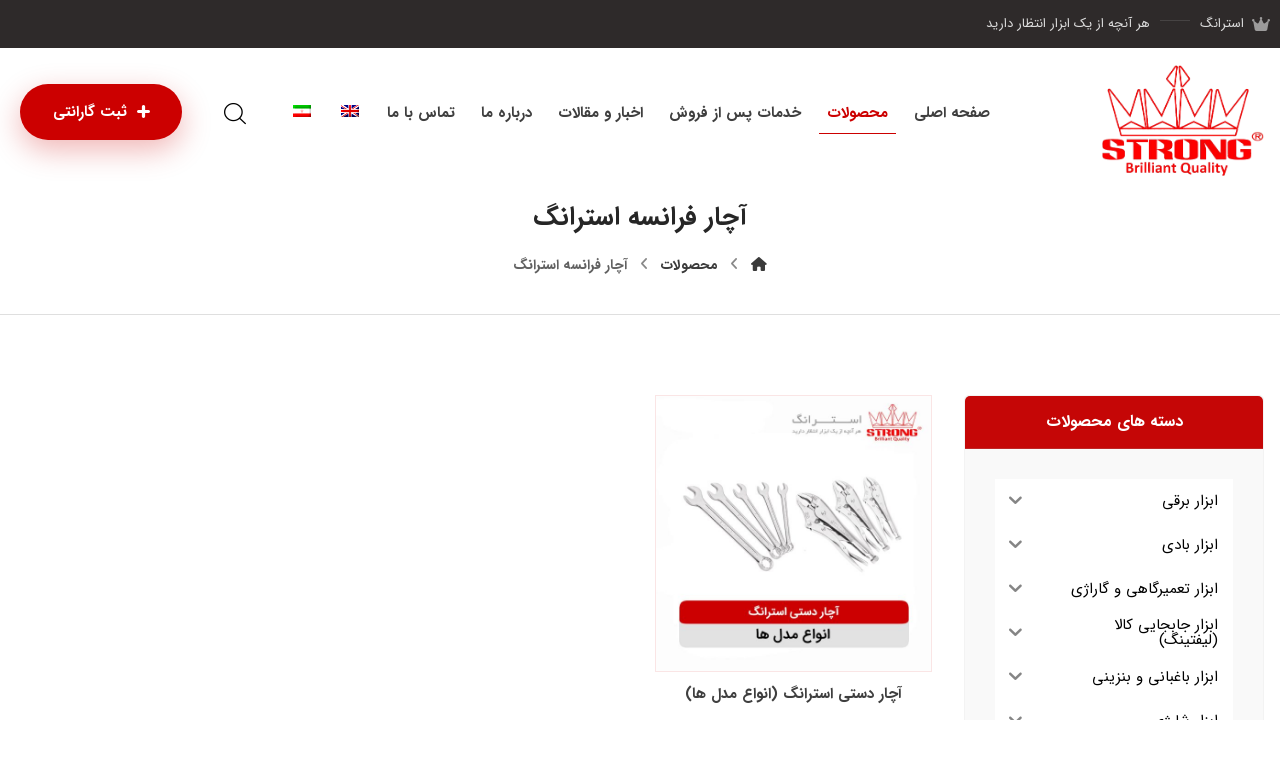

--- FILE ---
content_type: text/html; charset=UTF-8
request_url: https://strongco.net/product-tag/%D8%A2%DA%86%D8%A7%D8%B1-%D9%81%D8%B1%D8%A7%D9%86%D8%B3%D9%87-%D8%A7%D8%B3%D8%AA%D8%B1%D8%A7%D9%86%DA%AF/
body_size: 27944
content:
<!DOCTYPE html>
				<html dir="rtl" lang="fa-IR" class="no-js">
				<head>

					<meta http-equiv="Content-Type" content="text/html; charset=UTF-8"/>

					<meta name="viewport" content="width=device-width, initial-scale=1.0, minimum-scale=1.0"/><meta name='robots' content='index, follow, max-image-preview:large, max-snippet:-1, max-video-preview:-1' />
<link rel="alternate" hreflang="en" href="https://strongco.net/product-tag/strong-french-wrench/?lang=en" />
<link rel="alternate" hreflang="fa" href="https://strongco.net/product-tag/%d8%a2%da%86%d8%a7%d8%b1-%d9%81%d8%b1%d8%a7%d9%86%d8%b3%d9%87-%d8%a7%d8%b3%d8%aa%d8%b1%d8%a7%d9%86%da%af/" />
<link rel="alternate" hreflang="x-default" href="https://strongco.net/product-tag/%d8%a2%da%86%d8%a7%d8%b1-%d9%81%d8%b1%d8%a7%d9%86%d8%b3%d9%87-%d8%a7%d8%b3%d8%aa%d8%b1%d8%a7%d9%86%da%af/" />

	<!-- This site is optimized with the Yoast SEO Premium plugin v26.6 (Yoast SEO v26.7) - https://yoast.com/wordpress/plugins/seo/ -->
	<title>بایگانی‌های آچار فرانسه استرانگ - ابزار استرانگ</title>
	<link rel="canonical" href="https://strongco.net/product-tag/آچار-فرانسه-استرانگ/" />
	<meta property="og:locale" content="fa_IR" />
	<meta property="og:type" content="article" />
	<meta property="og:title" content="بایگانی‌های آچار فرانسه استرانگ" />
	<meta property="og:url" content="https://strongco.net/product-tag/آچار-فرانسه-استرانگ/" />
	<meta property="og:site_name" content="ابزار استرانگ" />
	<meta name="twitter:card" content="summary_large_image" />
	<script type="application/ld+json" class="yoast-schema-graph">{"@context":"https://schema.org","@graph":[{"@type":"CollectionPage","@id":"https://strongco.net/product-tag/%d8%a2%da%86%d8%a7%d8%b1-%d9%81%d8%b1%d8%a7%d9%86%d8%b3%d9%87-%d8%a7%d8%b3%d8%aa%d8%b1%d8%a7%d9%86%da%af/","url":"https://strongco.net/product-tag/%d8%a2%da%86%d8%a7%d8%b1-%d9%81%d8%b1%d8%a7%d9%86%d8%b3%d9%87-%d8%a7%d8%b3%d8%aa%d8%b1%d8%a7%d9%86%da%af/","name":"بایگانی‌های آچار فرانسه استرانگ - ابزار استرانگ","isPartOf":{"@id":"https://strongco.net/#website"},"primaryImageOfPage":{"@id":"https://strongco.net/product-tag/%d8%a2%da%86%d8%a7%d8%b1-%d9%81%d8%b1%d8%a7%d9%86%d8%b3%d9%87-%d8%a7%d8%b3%d8%aa%d8%b1%d8%a7%d9%86%da%af/#primaryimage"},"image":{"@id":"https://strongco.net/product-tag/%d8%a2%da%86%d8%a7%d8%b1-%d9%81%d8%b1%d8%a7%d9%86%d8%b3%d9%87-%d8%a7%d8%b3%d8%aa%d8%b1%d8%a7%d9%86%da%af/#primaryimage"},"thumbnailUrl":"https://strongco.net/wp-content/uploads/2021/06/strong-spanner.jpg","breadcrumb":{"@id":"https://strongco.net/product-tag/%d8%a2%da%86%d8%a7%d8%b1-%d9%81%d8%b1%d8%a7%d9%86%d8%b3%d9%87-%d8%a7%d8%b3%d8%aa%d8%b1%d8%a7%d9%86%da%af/#breadcrumb"},"inLanguage":"fa-IR"},{"@type":"ImageObject","inLanguage":"fa-IR","@id":"https://strongco.net/product-tag/%d8%a2%da%86%d8%a7%d8%b1-%d9%81%d8%b1%d8%a7%d9%86%d8%b3%d9%87-%d8%a7%d8%b3%d8%aa%d8%b1%d8%a7%d9%86%da%af/#primaryimage","url":"https://strongco.net/wp-content/uploads/2021/06/strong-spanner.jpg","contentUrl":"https://strongco.net/wp-content/uploads/2021/06/strong-spanner.jpg","width":800,"height":800,"caption":"آچار دستی استرانگ"},{"@type":"BreadcrumbList","@id":"https://strongco.net/product-tag/%d8%a2%da%86%d8%a7%d8%b1-%d9%81%d8%b1%d8%a7%d9%86%d8%b3%d9%87-%d8%a7%d8%b3%d8%aa%d8%b1%d8%a7%d9%86%da%af/#breadcrumb","itemListElement":[{"@type":"ListItem","position":1,"name":"خانه","item":"https://strongco.net/"},{"@type":"ListItem","position":2,"name":"آچار فرانسه استرانگ"}]},{"@type":"WebSite","@id":"https://strongco.net/#website","url":"https://strongco.net/","name":"ابزار استرانگ","description":"وب سایت رسمی ابزار استرانگ Strong Tools","publisher":{"@id":"https://strongco.net/#organization"},"potentialAction":[{"@type":"SearchAction","target":{"@type":"EntryPoint","urlTemplate":"https://strongco.net/?s={search_term_string}"},"query-input":{"@type":"PropertyValueSpecification","valueRequired":true,"valueName":"search_term_string"}}],"inLanguage":"fa-IR"},{"@type":"Organization","@id":"https://strongco.net/#organization","name":"ابزار استرانگ","url":"https://strongco.net/","logo":{"@type":"ImageObject","inLanguage":"fa-IR","@id":"https://strongco.net/#/schema/logo/image/","url":"https://strongco.net/wp-content/uploads/2021/05/Strong-Logo.png","contentUrl":"https://strongco.net/wp-content/uploads/2021/05/Strong-Logo.png","width":842,"height":616,"caption":"ابزار استرانگ"},"image":{"@id":"https://strongco.net/#/schema/logo/image/"},"sameAs":["https://www.instagram.com/strongco.ir"]}]}</script>
	<!-- / Yoast SEO Premium plugin. -->


<link rel='dns-prefetch' href='//www.googletagmanager.com' />
<style id='wp-img-auto-sizes-contain-inline-css'>
img:is([sizes=auto i],[sizes^="auto," i]){contain-intrinsic-size:3000px 1500px}
/*# sourceURL=wp-img-auto-sizes-contain-inline-css */
</style>
<link data-minify="1" rel='stylesheet' id='codevz-plus-wpbakery-css' href='https://strongco.net/wp-content/cache/min/1/wp-content/plugins/codevz-plus/assets/css/wpbakery.css?ver=1767810283' media='all' />
<link rel='stylesheet' id='wp-block-library-rtl-css' href='https://strongco.net/wp-includes/css/dist/block-library/style-rtl.min.css?ver=498c26dc860375bdda2d46620c8bef34' media='all' />
<link data-minify="1" rel='stylesheet' id='wc-blocks-style-rtl-css' href='https://strongco.net/wp-content/cache/min/1/wp-content/plugins/woocommerce/assets/client/blocks/wc-blocks-rtl.css?ver=1767810283' media='all' />
<style id='global-styles-inline-css'>
:root{--wp--preset--aspect-ratio--square: 1;--wp--preset--aspect-ratio--4-3: 4/3;--wp--preset--aspect-ratio--3-4: 3/4;--wp--preset--aspect-ratio--3-2: 3/2;--wp--preset--aspect-ratio--2-3: 2/3;--wp--preset--aspect-ratio--16-9: 16/9;--wp--preset--aspect-ratio--9-16: 9/16;--wp--preset--color--black: #000000;--wp--preset--color--cyan-bluish-gray: #abb8c3;--wp--preset--color--white: #ffffff;--wp--preset--color--pale-pink: #f78da7;--wp--preset--color--vivid-red: #cf2e2e;--wp--preset--color--luminous-vivid-orange: #ff6900;--wp--preset--color--luminous-vivid-amber: #fcb900;--wp--preset--color--light-green-cyan: #7bdcb5;--wp--preset--color--vivid-green-cyan: #00d084;--wp--preset--color--pale-cyan-blue: #8ed1fc;--wp--preset--color--vivid-cyan-blue: #0693e3;--wp--preset--color--vivid-purple: #9b51e0;--wp--preset--gradient--vivid-cyan-blue-to-vivid-purple: linear-gradient(135deg,rgb(6,147,227) 0%,rgb(155,81,224) 100%);--wp--preset--gradient--light-green-cyan-to-vivid-green-cyan: linear-gradient(135deg,rgb(122,220,180) 0%,rgb(0,208,130) 100%);--wp--preset--gradient--luminous-vivid-amber-to-luminous-vivid-orange: linear-gradient(135deg,rgb(252,185,0) 0%,rgb(255,105,0) 100%);--wp--preset--gradient--luminous-vivid-orange-to-vivid-red: linear-gradient(135deg,rgb(255,105,0) 0%,rgb(207,46,46) 100%);--wp--preset--gradient--very-light-gray-to-cyan-bluish-gray: linear-gradient(135deg,rgb(238,238,238) 0%,rgb(169,184,195) 100%);--wp--preset--gradient--cool-to-warm-spectrum: linear-gradient(135deg,rgb(74,234,220) 0%,rgb(151,120,209) 20%,rgb(207,42,186) 40%,rgb(238,44,130) 60%,rgb(251,105,98) 80%,rgb(254,248,76) 100%);--wp--preset--gradient--blush-light-purple: linear-gradient(135deg,rgb(255,206,236) 0%,rgb(152,150,240) 100%);--wp--preset--gradient--blush-bordeaux: linear-gradient(135deg,rgb(254,205,165) 0%,rgb(254,45,45) 50%,rgb(107,0,62) 100%);--wp--preset--gradient--luminous-dusk: linear-gradient(135deg,rgb(255,203,112) 0%,rgb(199,81,192) 50%,rgb(65,88,208) 100%);--wp--preset--gradient--pale-ocean: linear-gradient(135deg,rgb(255,245,203) 0%,rgb(182,227,212) 50%,rgb(51,167,181) 100%);--wp--preset--gradient--electric-grass: linear-gradient(135deg,rgb(202,248,128) 0%,rgb(113,206,126) 100%);--wp--preset--gradient--midnight: linear-gradient(135deg,rgb(2,3,129) 0%,rgb(40,116,252) 100%);--wp--preset--font-size--small: 13px;--wp--preset--font-size--medium: 20px;--wp--preset--font-size--large: 36px;--wp--preset--font-size--x-large: 42px;--wp--preset--spacing--20: 0.44rem;--wp--preset--spacing--30: 0.67rem;--wp--preset--spacing--40: 1rem;--wp--preset--spacing--50: 1.5rem;--wp--preset--spacing--60: 2.25rem;--wp--preset--spacing--70: 3.38rem;--wp--preset--spacing--80: 5.06rem;--wp--preset--shadow--natural: 6px 6px 9px rgba(0, 0, 0, 0.2);--wp--preset--shadow--deep: 12px 12px 50px rgba(0, 0, 0, 0.4);--wp--preset--shadow--sharp: 6px 6px 0px rgba(0, 0, 0, 0.2);--wp--preset--shadow--outlined: 6px 6px 0px -3px rgb(255, 255, 255), 6px 6px rgb(0, 0, 0);--wp--preset--shadow--crisp: 6px 6px 0px rgb(0, 0, 0);}:where(.is-layout-flex){gap: 0.5em;}:where(.is-layout-grid){gap: 0.5em;}body .is-layout-flex{display: flex;}.is-layout-flex{flex-wrap: wrap;align-items: center;}.is-layout-flex > :is(*, div){margin: 0;}body .is-layout-grid{display: grid;}.is-layout-grid > :is(*, div){margin: 0;}:where(.wp-block-columns.is-layout-flex){gap: 2em;}:where(.wp-block-columns.is-layout-grid){gap: 2em;}:where(.wp-block-post-template.is-layout-flex){gap: 1.25em;}:where(.wp-block-post-template.is-layout-grid){gap: 1.25em;}.has-black-color{color: var(--wp--preset--color--black) !important;}.has-cyan-bluish-gray-color{color: var(--wp--preset--color--cyan-bluish-gray) !important;}.has-white-color{color: var(--wp--preset--color--white) !important;}.has-pale-pink-color{color: var(--wp--preset--color--pale-pink) !important;}.has-vivid-red-color{color: var(--wp--preset--color--vivid-red) !important;}.has-luminous-vivid-orange-color{color: var(--wp--preset--color--luminous-vivid-orange) !important;}.has-luminous-vivid-amber-color{color: var(--wp--preset--color--luminous-vivid-amber) !important;}.has-light-green-cyan-color{color: var(--wp--preset--color--light-green-cyan) !important;}.has-vivid-green-cyan-color{color: var(--wp--preset--color--vivid-green-cyan) !important;}.has-pale-cyan-blue-color{color: var(--wp--preset--color--pale-cyan-blue) !important;}.has-vivid-cyan-blue-color{color: var(--wp--preset--color--vivid-cyan-blue) !important;}.has-vivid-purple-color{color: var(--wp--preset--color--vivid-purple) !important;}.has-black-background-color{background-color: var(--wp--preset--color--black) !important;}.has-cyan-bluish-gray-background-color{background-color: var(--wp--preset--color--cyan-bluish-gray) !important;}.has-white-background-color{background-color: var(--wp--preset--color--white) !important;}.has-pale-pink-background-color{background-color: var(--wp--preset--color--pale-pink) !important;}.has-vivid-red-background-color{background-color: var(--wp--preset--color--vivid-red) !important;}.has-luminous-vivid-orange-background-color{background-color: var(--wp--preset--color--luminous-vivid-orange) !important;}.has-luminous-vivid-amber-background-color{background-color: var(--wp--preset--color--luminous-vivid-amber) !important;}.has-light-green-cyan-background-color{background-color: var(--wp--preset--color--light-green-cyan) !important;}.has-vivid-green-cyan-background-color{background-color: var(--wp--preset--color--vivid-green-cyan) !important;}.has-pale-cyan-blue-background-color{background-color: var(--wp--preset--color--pale-cyan-blue) !important;}.has-vivid-cyan-blue-background-color{background-color: var(--wp--preset--color--vivid-cyan-blue) !important;}.has-vivid-purple-background-color{background-color: var(--wp--preset--color--vivid-purple) !important;}.has-black-border-color{border-color: var(--wp--preset--color--black) !important;}.has-cyan-bluish-gray-border-color{border-color: var(--wp--preset--color--cyan-bluish-gray) !important;}.has-white-border-color{border-color: var(--wp--preset--color--white) !important;}.has-pale-pink-border-color{border-color: var(--wp--preset--color--pale-pink) !important;}.has-vivid-red-border-color{border-color: var(--wp--preset--color--vivid-red) !important;}.has-luminous-vivid-orange-border-color{border-color: var(--wp--preset--color--luminous-vivid-orange) !important;}.has-luminous-vivid-amber-border-color{border-color: var(--wp--preset--color--luminous-vivid-amber) !important;}.has-light-green-cyan-border-color{border-color: var(--wp--preset--color--light-green-cyan) !important;}.has-vivid-green-cyan-border-color{border-color: var(--wp--preset--color--vivid-green-cyan) !important;}.has-pale-cyan-blue-border-color{border-color: var(--wp--preset--color--pale-cyan-blue) !important;}.has-vivid-cyan-blue-border-color{border-color: var(--wp--preset--color--vivid-cyan-blue) !important;}.has-vivid-purple-border-color{border-color: var(--wp--preset--color--vivid-purple) !important;}.has-vivid-cyan-blue-to-vivid-purple-gradient-background{background: var(--wp--preset--gradient--vivid-cyan-blue-to-vivid-purple) !important;}.has-light-green-cyan-to-vivid-green-cyan-gradient-background{background: var(--wp--preset--gradient--light-green-cyan-to-vivid-green-cyan) !important;}.has-luminous-vivid-amber-to-luminous-vivid-orange-gradient-background{background: var(--wp--preset--gradient--luminous-vivid-amber-to-luminous-vivid-orange) !important;}.has-luminous-vivid-orange-to-vivid-red-gradient-background{background: var(--wp--preset--gradient--luminous-vivid-orange-to-vivid-red) !important;}.has-very-light-gray-to-cyan-bluish-gray-gradient-background{background: var(--wp--preset--gradient--very-light-gray-to-cyan-bluish-gray) !important;}.has-cool-to-warm-spectrum-gradient-background{background: var(--wp--preset--gradient--cool-to-warm-spectrum) !important;}.has-blush-light-purple-gradient-background{background: var(--wp--preset--gradient--blush-light-purple) !important;}.has-blush-bordeaux-gradient-background{background: var(--wp--preset--gradient--blush-bordeaux) !important;}.has-luminous-dusk-gradient-background{background: var(--wp--preset--gradient--luminous-dusk) !important;}.has-pale-ocean-gradient-background{background: var(--wp--preset--gradient--pale-ocean) !important;}.has-electric-grass-gradient-background{background: var(--wp--preset--gradient--electric-grass) !important;}.has-midnight-gradient-background{background: var(--wp--preset--gradient--midnight) !important;}.has-small-font-size{font-size: var(--wp--preset--font-size--small) !important;}.has-medium-font-size{font-size: var(--wp--preset--font-size--medium) !important;}.has-large-font-size{font-size: var(--wp--preset--font-size--large) !important;}.has-x-large-font-size{font-size: var(--wp--preset--font-size--x-large) !important;}
/*# sourceURL=global-styles-inline-css */
</style>

<style id='classic-theme-styles-inline-css'>
/*! This file is auto-generated */
.wp-block-button__link{color:#fff;background-color:#32373c;border-radius:9999px;box-shadow:none;text-decoration:none;padding:calc(.667em + 2px) calc(1.333em + 2px);font-size:1.125em}.wp-block-file__button{background:#32373c;color:#fff;text-decoration:none}
/*# sourceURL=/wp-includes/css/classic-themes.min.css */
</style>
<link data-minify="1" rel='stylesheet' id='codevz-blocks-css' href='https://strongco.net/wp-content/cache/min/1/wp-content/themes/xtra/assets/css/blocks.css?ver=1767810283' media='all' />
<link data-minify="1" rel='stylesheet' id='cz-icons-pack-css' href='https://strongco.net/wp-content/cache/min/1/wp-content/plugins/codevz-plus/admin/fields/codevz_fields/icons/czicons.css?ver=1767810283' media='all' />
<link data-minify="1" rel='stylesheet' id='cz-icons-farsi-css' href='https://strongco.net/wp-content/cache/min/1/wp-content/plugins/codevz-plus/rtl-xtra/icons/codevz-farsi.css?ver=1767810283' media='all' />
<link data-minify="1" rel='stylesheet' id='rtl-xtra-front-css' href='https://strongco.net/wp-content/cache/min/1/wp-content/plugins/codevz-plus/rtl-xtra/css/rtl-xtra-front.css?ver=1767810284' media='all' />
<link data-minify="1" rel='stylesheet' id='js_composer_front-css' href='https://strongco.net/wp-content/cache/min/1/wp-content/plugins/js_composer/assets/css/js_composer.min.css?ver=1767810284' media='all' />
<link rel='stylesheet' id='rtl-js_composer_front-css' href='https://strongco.net/wp-content/plugins/codevz-plus/rtl-xtra/css/xtra_js_composer.min.css?ver=498c26dc860375bdda2d46620c8bef34' media='all' />
<link data-minify="1" rel='stylesheet' id='sp-wps-font-awesome-css' href='https://strongco.net/wp-content/cache/min/1/wp-content/plugins/woo-product-slider/src/Frontend/assets/css/font-awesome.min.css?ver=1767810284' media='all' />
<link data-minify="1" rel='stylesheet' id='sp-wps-swiper-css' href='https://strongco.net/wp-content/cache/min/1/wp-content/plugins/woo-product-slider/src/Frontend/assets/css/swiper.min.css?ver=1767810284' media='all' />
<link data-minify="1" rel='stylesheet' id='sp_wps-fontello-icon-css' href='https://strongco.net/wp-content/cache/min/1/wp-content/plugins/woo-product-slider/src/Admin/assets/css/fontello.min.css?ver=1767810284' media='all' />
<link rel='stylesheet' id='sp-wps-style-css' href='https://strongco.net/wp-content/plugins/woo-product-slider/src/Frontend/assets/css/style.min.css?ver=2.8.7' media='all' />
<style id='sp-wps-style-inline-css'>
#wps-slider-section #sp-woo-product-slider-3643.wps-product-section .wpsp-pagination-dot .swiper-pagination-bullet{ background-color:#cccccc; } #wps-slider-section #sp-woo-product-slider-3643.wps-product-section .wpsp-pagination-dot .swiper-pagination-bullet.swiper-pagination-bullet-active{ background-color:#333333; }#wps-slider-section #sp-woo-product-slider-3643.wps-product-section .wpsp-nav { color:#dddddd; background-color:transparent; border: 1px solid #ffffff; } #wps-slider-section #sp-woo-product-slider-3643.wps-product-section .wpsp-nav:hover { color:#ffffff; background-color:#000000; border-color:#dd3333; } #wps-slider-section.wps-slider-section-3643{ padding-top: 45px; }#wps-slider-section #sp-woo-product-slider-3643.wps-product-section[data-layout=grid] { margin-left: -20px;}#wps-slider-section #sp-woo-product-slider-3643 .wpsf-grid-item { padding-left: 20px; margin-bottom: 20px;}#wps-slider-section #sp-woo-product-slider-3643 .wpsf-product-title a{ color: #ffffff; font-size: 15px; } #wps-slider-section #sp-woo-product-slider-3643 .wpsf-product-title a:hover{ color: #dd3333; }#sp-woo-product-slider-3643.sp-wps-custom-template .wps-product-image .wpsf-product-img,#sp-woo-product-slider-3643.sp-wps-theme_one .wps-product-image { border: 1px solid #dddddd;}#wps-slider-section #sp-woo-product-slider-3643.sp-wps-theme_one .wpsf-product:hover .wps-product-image, #sp-woo-product-slider-3643.sp-wps-custom-template .sp-wps-product-image-area:hover .wps-product-image .wpsf-product-img { border-color: #dddddd;}#wps-slider-section #sp-woo-product-slider-3643 a.sp-wqv-view-button{ display: none; }
/*# sourceURL=sp-wps-style-inline-css */
</style>
<link data-minify="1" rel='stylesheet' id='woocommerce-layout-rtl-css' href='https://strongco.net/wp-content/cache/min/1/wp-content/plugins/woocommerce/assets/css/woocommerce-layout-rtl.css?ver=1767810284' media='all' />
<link data-minify="1" rel='stylesheet' id='woocommerce-smallscreen-rtl-css' href='https://strongco.net/wp-content/cache/min/1/wp-content/plugins/woocommerce/assets/css/woocommerce-smallscreen-rtl.css?ver=1767810284' media='only screen and (max-width: 768px)' />
<link data-minify="1" rel='stylesheet' id='woocommerce-general-rtl-css' href='https://strongco.net/wp-content/cache/min/1/wp-content/plugins/woocommerce/assets/css/woocommerce-rtl.css?ver=1767810284' media='all' />
<style id='woocommerce-inline-inline-css'>
.woocommerce form .form-row .required { visibility: visible; }
/*# sourceURL=woocommerce-inline-inline-css */
</style>
<link rel='stylesheet' id='wpml-menu-item-0-css' href='https://strongco.net/wp-content/plugins/sitepress-multilingual-cms/templates/language-switchers/menu-item/style.min.css?ver=1' media='all' />
<link data-minify="1" rel='stylesheet' id='iksm-public-style-css' href='https://strongco.net/wp-content/cache/min/1/wp-content/plugins/iks-menu-pro/assets/css/public.css?ver=1767810284' media='all' />
<link rel='stylesheet' id='codevz-style-css' href='https://strongco.net/wp-content/themes/xtra/style.css?ver=498c26dc860375bdda2d46620c8bef34' media='all' />
<link rel='stylesheet' id='codevz-child-style-css' href='https://strongco.net/wp-content/themes/xtra-child/style.css?ver=498c26dc860375bdda2d46620c8bef34' media='all' />
<link data-minify="1" rel='stylesheet' id='codevz-css' href='https://strongco.net/wp-content/cache/min/1/wp-content/themes/xtra/assets/css/core.css?ver=1767810284' media='all' />
<link data-minify="1" rel='stylesheet' id='revslider-codevz-css' href='https://strongco.net/wp-content/cache/min/1/wp-content/themes/xtra/assets/css/revslider.css?ver=1767810284' media='all' />
<link data-minify="1" rel='stylesheet' id='codevz-laptop-css' href='https://strongco.net/wp-content/cache/min/1/wp-content/themes/xtra/assets/css/core-laptop.css?ver=1767810284' media='screen and (max-width: 1024px)' />
<link data-minify="1" rel='stylesheet' id='codevz-tablet-css' href='https://strongco.net/wp-content/cache/min/1/wp-content/themes/xtra/assets/css/core-tablet.css?ver=1767810284' media='screen and (max-width: 768px)' />
<link data-minify="1" rel='stylesheet' id='codevz-mobile-css' href='https://strongco.net/wp-content/cache/min/1/wp-content/themes/xtra/assets/css/core-mobile.css?ver=1767810284' media='screen and (max-width: 480px)' />
<link data-minify="1" rel='stylesheet' id='codevz-rtl-css' href='https://strongco.net/wp-content/cache/min/1/wp-content/themes/xtra/assets/css/core.rtl.css?ver=1767810284' media='all' />
<link data-minify="1" rel='stylesheet' id='codevz-sticky-css' href='https://strongco.net/wp-content/cache/min/1/wp-content/themes/xtra/assets/css/sticky.css?ver=1767810284' media='all' />
<link data-minify="1" rel='stylesheet' id='codevz-wpml-css' href='https://strongco.net/wp-content/cache/min/1/wp-content/themes/xtra/assets/css/wpml.css?ver=1767810284' media='all' />
<link data-minify="1" rel='stylesheet' id='codevz-woocommerce-css' href='https://strongco.net/wp-content/cache/min/1/wp-content/themes/xtra/assets/css/woocommerce.css?ver=1767810284' media='all' />
<link data-minify="1" rel='stylesheet' id='codevz-woocommerce-rtl-css' href='https://strongco.net/wp-content/cache/min/1/wp-content/themes/xtra/assets/css/woocommerce.rtl.css?ver=1767810284' media='all' />
<link data-minify="1" rel='stylesheet' id='codevz-plus-share-css' href='https://strongco.net/wp-content/cache/min/1/wp-content/plugins/codevz-plus/assets/css/share.css?ver=1767810284' media='all' />
<link data-minify="1" rel='stylesheet' id='codevz-mobile-fixed-nav-css' href='https://strongco.net/wp-content/cache/min/1/wp-content/plugins/codevz-plus/assets/css/mobile-nav.css?ver=1767810284' media='all' />
<link data-minify="1" rel='stylesheet' id='codevz-plus-css' href='https://strongco.net/wp-content/cache/min/1/wp-content/plugins/codevz-plus/assets/css/codevzplus.css?ver=1767810284' media='all' />
<link data-minify="1" rel='stylesheet' id='codevz-plus-tablet-css' href='https://strongco.net/wp-content/cache/min/1/wp-content/plugins/codevz-plus/assets/css/codevzplus-tablet.css?ver=1767810284' media='screen and (max-width: 768px)' />
<link data-minify="1" rel='stylesheet' id='codevz-plus-mobile-css' href='https://strongco.net/wp-content/cache/min/1/wp-content/plugins/codevz-plus/assets/css/codevzplus-mobile.css?ver=1767810284' media='screen and (max-width: 480px)' />
<link data-minify="1" rel='stylesheet' id='tablepress-default-css' href='https://strongco.net/wp-content/cache/min/1/wp-content/plugins/tablepress/css/build/default-rtl.css?ver=1767810284' media='all' />
<link rel='stylesheet' id='tablepress-custom-css' href='https://strongco.net/wp-content/tablepress-custom.min.css?ver=13' media='all' />
<link data-minify="1" rel='stylesheet' id='xtra-elementor-front-css' href='https://strongco.net/wp-content/cache/min/1/wp-content/plugins/codevz-plus/assets/css/elementor.css?ver=1767810284' media='all' />
<link rel='stylesheet' id='font-awesome-shims-css' href='https://strongco.net/wp-content/plugins/codevz-plus/admin/assets/css/font-awesome/css/v4-shims.min.css?ver=6.4.2' media='all' />
<link data-minify="1" rel='stylesheet' id='font-awesome-css' href='https://strongco.net/wp-content/cache/min/1/wp-content/plugins/codevz-plus/admin/assets/css/font-awesome/css/all.min.css?ver=1767810284' media='all' />
<script src="https://strongco.net/wp-includes/js/jquery/jquery.min.js?ver=3.7.1" id="jquery-core-js" data-rocket-defer defer></script>
<script src="https://strongco.net/wp-includes/js/jquery/jquery-migrate.min.js?ver=3.4.1" id="jquery-migrate-js" data-rocket-defer defer></script>
<script id="jquery-js-after">window.addEventListener('DOMContentLoaded', function() {
			const waitCodevzPlus = ( callback ) => { const i = setInterval(() => { if ( window.Codevz_Plus ) { callback(); clearInterval( i ); } }, 100 ); };

			(function CodevzTpl(){
				"use strict";

				// Render delay templates.
				// Safe function for render templates.
				function safe(fn){try{fn();}catch(e){}}

				function debounce(fn,d){
					var t;
					function r(){clearTimeout(t);t=setTimeout(fn,d);}
					return r;
				}

				// Custom scripts.
				function execScripts(r){
					var m=execScripts.m;
					r.querySelectorAll("script").forEach(function(s){
						if(s.src){
							if(m[s.src]){return;}
							m[s.src]=1;
							var j=document.createElement("script");
							j.src=s.src;j.defer=1;
							document.head.appendChild(j);
							return;
						}
						var i=document.createElement("script");
						i.text=s.textContent||"";
						s.replaceWith(i);
					});
				}
				execScripts.m={};

				// Codevz reinit.
				function runCodevz(){
					if(!window.Codevz_Plus){return;}
					var a="css responsiveClamp lightGallery parallax accordion r360degree animated_text google_map before_after counter countdown grid login subscribe slick popup tabs image_zoom progress_bar separator working_hours".split(" ");
					for(var i=0;i<a.length;i++){
						var f=Codevz_Plus[a[i]];
						if(typeof f==="function"){f();}
					}
				}
				var runCodevzD=debounce(runCodevz,100);
				var etimeout;

				function hydrate(ph){
				    safe(function(){
				        var t = ph.nextElementSibling;
				        if(!t || t.tagName !== "TEMPLATE"){ return; }

				        var p = ph.parentNode;
				        ph.replaceWith(t.content.cloneNode(true));
				        t.remove();

				        // Run scripts in template
				        execScripts(p);
				        runCodevzD();

				        // Re-bind Codevz templates inside
				        p.querySelectorAll(".codevz-tpl").forEach(bind);

						// WPBakery reInit
						if (typeof window !== 'undefined') {
						    // Trigger vc_js event on document
						    var vcEvent = new Event('vc_js', { bubbles: true });
						    document.dispatchEvent(vcEvent);

						    // Waypoints re-initialization
						    if (typeof window.vc_waypoints === 'function') {
						        window.vc_waypoints();
						    }

						    // Handle hidden elements
						    setTimeout(function() {
						        var elements = document.querySelectorAll('.wpb_animate_when_almost_visible:not(.wpb_start_animation)');
						        var scrollTop = window.pageYOffset || document.documentElement.scrollTop;
						        var windowHeight = window.innerHeight;

						        elements.forEach(function(el) {
						            var elementTop = el.getBoundingClientRect().top + scrollTop;

						            if ((scrollTop + windowHeight) > elementTop) {
						                el.classList.add('wpb_start_animation');
						            }
						        });
						    }, 200);
						}

						// Elementor reInit only inside p
						if (typeof elementorFrontend !== 'undefined') {
						    clearTimeout(etimeout);
						    etimeout = setTimeout(function() {
						        var animatedEls = p.querySelectorAll('.animated');
						        animatedEls.forEach(function(el) {
						            el.style.opacity 	= '1';
						            el.style.animation 	= 'none';
						        });
						    }, 4000);

							// Only recalc layout for stretch/full-width sections
							if (typeof elementorFrontend !== 'undefined' && p.querySelector('footer .elementor-section-stretched, footer .e-con-full')) {
							    if (elementorFrontend.hooks && elementorFrontend.hooks.doAction) {
							        var sections = p.querySelectorAll('footer .elementor-section, footer .elementor-container');
							        sections.forEach(function(el) {
							            elementorFrontend.hooks.doAction('frontend/element_ready/section', jQuery(el));
							            elementorFrontend.hooks.doAction('frontend/element_ready/container', jQuery(el));
							        });
							    }

							    var event = new Event('elementor/frontend/init', { bubbles: true });
							    document.dispatchEvent(event);
							}
						}

				        // Contact Form 7 support
				        if(window.wpcf7){
				            p.querySelectorAll("form.wpcf7-form").forEach(wpcf7.init);
				        }

				        // Facebook SDK
				        if(window.FB && FB.XFBML){ FB.XFBML.parse(p); }
				    });
				}

				function onView(e){
					for(var i=0;i<e.length;i++){
						if(e[i].isIntersecting){
							io.unobserve(e[i].target);
							hydrate(e[i].target);
						}
					}
				}

				var io=new IntersectionObserver(onView,{rootMargin:"1000px"});

				function trigger(ph){
					if(ph.dataset.triggered){return;}
					ph.dataset.triggered=1;
					hydrate(ph);
				}

				function bind(ph){
					if(ph.dataset.bound){return;}
					ph.dataset.bound=1;
					var s=ph.dataset.selector;
					if(!s){io.observe(ph);return;}
					function fire(e){
						if(s==="parent"||e.target.closest(s)){trigger(ph);}
					}
					document.body.addEventListener("click",fire,true);
					document.body.addEventListener("mouseover",fire,true);
				}

				function scan(){
					document.querySelectorAll(".codevz-tpl").forEach(bind);
				}
				var scanD=debounce(scan,30);

				function watch(){
					if(!document.body){setTimeout(watch,10);return;}
					new MutationObserver(function(m){
						for(var i=0;i<m.length;i++){
							if(m[i].addedNodes.length){scanD();return;}
						}
					}).observe(document.body,{childList:true,subtree:true});
				}

				scanD();
				watch();

			})();

		
//# sourceURL=jquery-js-after
});</script>
<script src="https://strongco.net/wp-content/plugins/woocommerce/assets/js/jquery-blockui/jquery.blockUI.min.js?ver=2.7.0-wc.10.4.3" id="wc-jquery-blockui-js" data-wp-strategy="defer" data-rocket-defer defer></script>
<script id="wc-add-to-cart-js-extra">
var wc_add_to_cart_params = {"ajax_url":"/wp-admin/admin-ajax.php","wc_ajax_url":"/?wc-ajax=%%endpoint%%","i18n_view_cart":"\u0645\u0634\u0627\u0647\u062f\u0647 \u0633\u0628\u062f \u062e\u0631\u06cc\u062f","cart_url":"https://strongco.net/cart/","is_cart":"","cart_redirect_after_add":"no"};
//# sourceURL=wc-add-to-cart-js-extra
</script>
<script src="https://strongco.net/wp-content/plugins/woocommerce/assets/js/frontend/add-to-cart.min.js?ver=10.4.3" id="wc-add-to-cart-js" data-wp-strategy="defer" data-rocket-defer defer></script>
<script src="https://strongco.net/wp-content/plugins/woocommerce/assets/js/js-cookie/js.cookie.min.js?ver=2.1.4-wc.10.4.3" id="wc-js-cookie-js" defer data-wp-strategy="defer"></script>
<script id="woocommerce-js-extra">
var woocommerce_params = {"ajax_url":"/wp-admin/admin-ajax.php","wc_ajax_url":"/?wc-ajax=%%endpoint%%","i18n_password_show":"\u0646\u0645\u0627\u06cc\u0634 \u0631\u0645\u0632\u0639\u0628\u0648\u0631","i18n_password_hide":"Hide password"};
//# sourceURL=woocommerce-js-extra
</script>
<script src="https://strongco.net/wp-content/plugins/woocommerce/assets/js/frontend/woocommerce.min.js?ver=10.4.3" id="woocommerce-js" defer data-wp-strategy="defer"></script>
<script data-minify="1" src="https://strongco.net/wp-content/cache/min/1/wp-content/plugins/iks-menu-pro/assets/js/public.js?ver=1767810284" id="iksm-public-script-js" data-rocket-defer defer></script>
<script data-minify="1" src="https://strongco.net/wp-content/cache/min/1/wp-content/plugins/iks-menu-pro/assets/js/menu.js?ver=1767810284" id="iksm-menu-script-js" data-rocket-defer defer></script>
<script data-minify="1" src="https://strongco.net/wp-content/cache/min/1/wp-content/plugins/js_composer/assets/js/vendors/woocommerce-add-to-cart.js?ver=1767810284" id="vc_woocommerce-add-to-cart-js-js" data-rocket-defer defer></script>
<script id="wc-cart-fragments-js-extra">
var wc_cart_fragments_params = {"ajax_url":"/wp-admin/admin-ajax.php","wc_ajax_url":"/?wc-ajax=%%endpoint%%","cart_hash_key":"wc_cart_hash_93b02d326e7c46171cdc66f3642d0696-fa","fragment_name":"wc_fragments_93b02d326e7c46171cdc66f3642d0696","request_timeout":"5000"};
//# sourceURL=wc-cart-fragments-js-extra
</script>
<script src="https://strongco.net/wp-content/plugins/woocommerce/assets/js/frontend/cart-fragments.min.js?ver=10.4.3" id="wc-cart-fragments-js" defer data-wp-strategy="defer"></script>

<!-- Google tag (gtag.js) snippet added by Site Kit -->
<!-- Google Analytics snippet added by Site Kit -->
<script src="https://www.googletagmanager.com/gtag/js?id=GT-KTRG25M" id="google_gtagjs-js" async></script>
<script id="google_gtagjs-js-after">
window.dataLayer = window.dataLayer || [];function gtag(){dataLayer.push(arguments);}
gtag("set","linker",{"domains":["strongco.net"]});
gtag("js", new Date());
gtag("set", "developer_id.dZTNiMT", true);
gtag("config", "GT-KTRG25M");
//# sourceURL=google_gtagjs-js-after
</script>
<script></script><meta name="generator" content="WPML ver:4.7.4 stt:1,17;" />
<meta name="format-detection" content="telephone=no"><meta name="theme-color" content="#cc0000"><style class="codevz-general-custom-css">.search-form .search-submit {
    padding: 15px 25px;
}</style><!-- start Simple Custom CSS and JS -->
<script>
document.addEventListener("DOMContentLoaded", function() {
  // اگر URL حاوی lang=en بود، کلاس انگلیسی به body اضافه شود
  if (window.location.href.includes("lang=en")) {
    document.body.classList.add("english-lang");
  }
});
</script>
<!-- end Simple Custom CSS and JS -->
<meta name="generator" content="Site Kit by Google 1.168.0" /><style>mark.order-date,time{unicode-bidi:embed!important}</style><style type="text/css" id="iksm-dynamic-style"></style>	<noscript><style>.woocommerce-product-gallery{ opacity: 1 !important; }</style></noscript>
	<style type="text/css" id="iksm-dynamic-style"></style><meta name="generator" content="Powered by WPBakery Page Builder - drag and drop page builder for WordPress."/>
<link rel="icon" href="https://strongco.net/wp-content/uploads/2021/05/cropped-android-chrome-512x512-2-32x32.png" sizes="32x32" />
<link rel="icon" href="https://strongco.net/wp-content/uploads/2021/05/cropped-android-chrome-512x512-2-192x192.png" sizes="192x192" />
<link rel="apple-touch-icon" href="https://strongco.net/wp-content/uploads/2021/05/cropped-android-chrome-512x512-2-180x180.png" />
<meta name="msapplication-TileImage" content="https://strongco.net/wp-content/uploads/2021/05/cropped-android-chrome-512x512-2-270x270.png" />
<style id="codevz-inline-css" data-noptimize>.woocommerce div.product form.cart .variations .codevz-variations-button label,.codevz-woo-columns span,article .cz_post_icon,.cz_lrpr_buttons a,.xtra-mobile-menu-head,.codevz-wcb .codevz-wcb-inner a{border-radius:80px}.xtra-cookie a.xtra-cookie-button, article .cz_post_icon,.codevz-wcb .codevz-wcb-inner a:hover,.codevz-wcb .codevz-wcb-inner .codevz-wcb-active,.xtra-mobile-menu-head > a i,.xtra-product-thumbnail .cz_text_marquee{background-color:#cc0000}.codevz-plus-woo-countdown .woocommerce-message,.codevz-plus-woo-countdown .woocommerce-message::before{color:#cc0000}.products .product .cz_countdown,.codevz-plus-free-shipping-bar > div > div{background-color:#cc0000}.woocommerce div.product div.images .flex-viewport,.codevz-wcb .codevz-wcb-inner a,.codevz-woo-preview-box,.codevz-product-live,.codevz-woo-assistance,.codevz-woo-sale-marquee,.woocommerce div.product form.cart .variations .codevz-variations-thumbnail label,.woocommerce .woocommerce-error, .woocommerce .woocommerce-info, .woocommerce .woocommerce-message, .woocommerce .wc-block-components-notice-banner,.woocommerce div.product div.images a.woocommerce-product-gallery__trigger{border-radius:5px}.codevz-woo-sale-marquee{border-radius:5px}.admin-bar .cz_fixed_top_border{top:32px}.admin-bar i.offcanvas-close {top: 32px}.admin-bar .offcanvas_area, .admin-bar .hidden_top_bar{margin-top: 32px}.admin-bar .header_5,.admin-bar .onSticky{top: 32px}@media screen and (max-width:768px) {.admin-bar .header_5,.admin-bar .onSticky,.admin-bar .cz_fixed_top_border,.admin-bar i.offcanvas-close {top: 46px}.admin-bar .onSticky {top: 0}.admin-bar .offcanvas_area,.admin-bar .offcanvas_area,.admin-bar .hidden_top_bar{margin-top:46px;height:calc(100% - 46px);}}

/* Theme color */a:hover, .sf-menu > .cz.current_menu > a, .sf-menu > .cz .cz.current_menu > a,.sf-menu > .current-menu-parent > a,.comment-text .star-rating span {color: #cc0000} 
form button, .button, #edd-purchase-button, .edd-submit, .edd-submit.button.blue, .edd-submit.button.blue:hover, .edd-submit.button.blue:focus, [type=submit].edd-submit, .sf-menu > .cz > a:before,.sf-menu > .cz > a:before,
.post-password-form input[type="submit"], .wpcf7-submit, .submit_user, 
#commentform #submit, .commentlist li.bypostauthor > .comment-body:after,.commentlist li.comment-author-admin > .comment-body:after, 
 .pagination .current, .pagination > b, .pagination a:hover, .page-numbers .current, .page-numbers a:hover, .pagination .next:hover, 
.pagination .prev:hover, input[type=submit], .sticky:before, .commentlist li.comment-author-admin .fn,
input[type=submit],input[type=button],.cz_header_button,.cz_default_portfolio a,
.cz_readmore, .more-link, a.cz_btn, .cz_highlight_1:after, div.cz_btn ,.woocommerce input.button.alt.woocommerce #respond input#submit, .woocommerce a.button, .woocommerce button.button, .woocommerce input.button,.woocommerce .woocommerce-error .button,.woocommerce .woocommerce-info .button, .woocommerce .woocommerce-message .button, .woocommerce-page .woocommerce-error .button, .woocommerce-page .woocommerce-info .button, .woocommerce-page .woocommerce-message .button,#add_payment_method table.cart input, .woocommerce-cart table.cart input:not(.input-text), .woocommerce-checkout table.cart input,.woocommerce input.button:disabled, .woocommerce input.button:disabled[disabled],#add_payment_method table.cart input, #add_payment_method .wc-proceed-to-checkout a.checkout-button, .woocommerce-cart .wc-proceed-to-checkout a.checkout-button, .woocommerce-checkout .wc-proceed-to-checkout a.checkout-button,.woocommerce #payment #place_order, .woocommerce-page #payment #place_order,.woocommerce input.button.alt,.woocommerce #respond input#submit.alt:hover, .woocommerce button.button.alt:hover, .woocommerce input.button.alt:hover,.woocommerce #respond input#submit.alt:hover, .woocommerce a.button.alt:hover, .woocommerce nav.woocommerce-pagination ul li a:focus, .woocommerce nav.woocommerce-pagination ul li a:hover, .woocommerce nav.woocommerce-pagination ul li span.current, .widget_product_search #searchsubmit,.woocommerce .widget_price_filter .ui-slider .ui-slider-range, .woocommerce .widget_price_filter .ui-slider .ui-slider-handle, .woocommerce #respond input#submit, .woocommerce a.button, .woocommerce button.button, .woocommerce input.button, .woocommerce div.product form.cart .button, .xtra-product-icons,.woocommerce button.button.alt {background-color: #cc0000}
.cs_load_more_doing, div.wpcf7 .wpcf7-form .ajax-loader {border-right-color: #cc0000}
input:focus,textarea:focus,select:focus {border-color: #cc0000 !important}
::selection {background-color: #cc0000;color: #fff}
::-moz-selection {background-color: #cc0000;color: #fff}

/* Dynamic  */form button,.comment-form button,a.cz_btn,div.cz_btn,a.cz_btn_half_to_fill:before,a.cz_btn_half_to_fill_v:before,a.cz_btn_half_to_fill:after,a.cz_btn_half_to_fill_v:after,a.cz_btn_unroll_v:before, a.cz_btn_unroll_h:before,a.cz_btn_fill_up:before,a.cz_btn_fill_down:before,a.cz_btn_fill_left:before,a.cz_btn_fill_right:before,.wpcf7-submit,input[type=submit],input[type=button],.button,.cz_header_button,.woocommerce a.button,.woocommerce input.button,.woocommerce #respond input#submit.alt,.woocommerce a.button.alt,.woocommerce button.button.alt,.woocommerce input.button.alt,.woocommerce #respond input#submit, .woocommerce a.button, .woocommerce button.button, .woocommerce input.button, #edd-purchase-button, .edd-submit, [type=submit].edd-submit, .edd-submit.button.blue,.woocommerce #payment #place_order, .woocommerce-page #payment #place_order,.woocommerce button.button:disabled, .woocommerce button.button:disabled[disabled], .woocommerce a.button.wc-forward,.wp-block-search .wp-block-search__button,.woocommerce-message a.restore-item.button{border-radius:80px;box-shadow:0px 10px 30px 0px rgba(204,0,0,0.29)}form button:hover,.comment-form button:hover,a.cz_btn:hover,div.cz_btn:hover,a.cz_btn_half_to_fill:hover:before, a.cz_btn_half_to_fill_v:hover:before,a.cz_btn_half_to_fill:hover:after, a.cz_btn_half_to_fill_v:hover:after,a.cz_btn_unroll_v:after, a.cz_btn_unroll_h:after,a.cz_btn_fill_up:after,a.cz_btn_fill_down:after,a.cz_btn_fill_left:after,a.cz_btn_fill_right:after,.wpcf7-submit:hover,input[type=submit]:hover,input[type=button]:hover,.button:hover,.cz_header_button:hover,.woocommerce a.button:hover,.woocommerce input.button:hover,.woocommerce #respond input#submit.alt:hover,.woocommerce a.button.alt:hover,.woocommerce button.button.alt:hover,.woocommerce input.button.alt:hover,.woocommerce #respond input#submit:hover, .woocommerce a.button:hover, .woocommerce button.button:hover, .woocommerce input.button:hover, #edd-purchase-button:hover, .edd-submit:hover, [type=submit].edd-submit:hover, .edd-submit.button.blue:hover, .edd-submit.button.blue:focus,.woocommerce #payment #place_order:hover, .woocommerce-page #payment #place_order:hover,.woocommerce div.product form.cart .button:hover,.woocommerce button.button:disabled:hover, .woocommerce button.button:disabled[disabled]:hover, .woocommerce a.button.wc-forward:hover,.wp-block-search .wp-block-search__button:hover,.woocommerce-message a.restore-item.button:hover{background-color:#222222;margin-top:2px;margin-bottom:-2px;box-shadow:0px 0px 0px 0px rgba(204,0,0,0.01)}.widget{background-color:rgba(0,0,0,0.02);border-style:solid;border-width:1px;border-color:rgba(145,145,145,0.05);border-radius:5px}.widget > .codevz-widget-title, .sidebar_inner .widget_block > div > div > h2{font-size:16px;color:#ffffff;text-align:center;background-color:#c50606;padding:1px;margin:-30px -30px 30px;border-style:solid;border-radius:5px 5px 0 0}input,textarea,select,.qty,.woocommerce-input-wrapper .select2-selection--single,#add_payment_method table.cart td.actions .coupon .input-text, .woocommerce-cart table.cart td.actions .coupon .input-text, .woocommerce-checkout table.cart td.actions .coupon .input-text,.woocommerce form .form-row .input-text, .woocommerce form .form-row select{color:#282828;padding:15px 17px;border-style:solid;border-radius:25px}.logo > a, .logo > h1, .logo h2{margin-top:-25px;margin-bottom:-15px}div.logo_hover_tooltip{width:560px;padding:30px;border-style:solid;border-radius:10px;box-shadow:0px 10px 34px rgba(10,10,10,0.1)}.elms_row .cz_social a, .fixed_side .cz_social a, #xtra-social-popup [class*="xtra-social-type-"] a{font-size:16px;color:#ffffff;margin-right:2px;margin-left:2px;border-radius:80px}.elms_row .cz_social a:hover, .fixed_side .cz_social a:hover, #xtra-social-popup [class*="xtra-social-type-"] a:hover{color:#ffffff}.header_1{background-color:#2e2a2a}#menu_header_1 > .cz > a:hover,#menu_header_1 > .cz:hover > a,#menu_header_1 > .cz.current_menu > a,#menu_header_1 > .current-menu-parent > a{color:#cc0000}.header_2{background-color:#ffffff;border-top-width:43px;border-right-width:42px;border-bottom-width:29px}#menu_header_2 > .cz > a{font-size:15px;color:#3f3f3f;font-weight:700;padding-right:8px;padding-left:8px;margin-right:5px;margin-left:5px}#menu_header_2 > .cz > a:hover,#menu_header_2 > .cz:hover > a,#menu_header_2 > .cz.current_menu > a,#menu_header_2 > .current-menu-parent > a{color:#cc0000}#menu_header_2 > .cz > a:before{width:100%;height:1px;border-radius:90px;left:0px}#menu_header_2 .cz .sub-menu:not(.cz_megamenu_inner_ul),#menu_header_2 .cz_megamenu_inner_ul .cz_megamenu_inner_ul{background-color:#cc0000;padding:20px 0px;margin-top:0px;margin-right:32px;margin-left:32px;border-radius:5px;box-shadow:0px 10px 50px 0px rgba(0,0,0,0.1)}#menu_header_2 .cz .cz a{font-size:15px;color:#e2e2e2;border-style:solid;border-right-width:5px;border-left-width:0px;border-color:rgba(255,255,255,0.01)}#menu_header_2 .cz .cz a:hover,#menu_header_2 .cz .cz:hover > a,#menu_header_2 .cz .cz.current_menu > a,#menu_header_2 .cz .current_menu > .current_menu{color:#ffffff;padding-right:27px;border-style:solid;border-color:#ffffff}.onSticky{background-color:#ffffff !important;box-shadow:0px 7px 19px 0px rgba(0,0,0,0.07) !important}.header_4{box-shadow:0px 10px 50px rgba(0,0,0,0.1)}#menu_header_4{background-repeat:no-repeat;background-position:center center;background-image:linear-gradient(180deg,rgba(0,0,0,0.71),rgba(0,0,0,0.71)),url(https://strongco.net/wp-content/uploads/2021/05/banner_image1.jpg);border-radius:10px}#menu_header_4 > .cz > a{color:#eaeaea}#menu_header_4 > .cz > a:hover,#menu_header_4 > .cz:hover > a,#menu_header_4 > .cz.current_menu > a,#menu_header_4 > .current-menu-parent > a{color:#cc0000;background-color:#ffffff}#menu_header_4 .cz .cz a{color:#bcbcbc}#menu_header_4 .cz .cz a:hover,#menu_header_4 .cz .cz:hover > a,#menu_header_4 .cz .cz.current_menu > a,#menu_header_4 .cz .current_menu > .current_menu{color:#ffffff;padding-right:25px;padding-left:25px}.hidden_top_bar{color:#0a0101;background-color:#ffffff;border-style:solid;border-width:0 0 2px;border-color:#ffffff;transform: translateY(calc(-100% + 2px))}.hidden_top_bar > i{color:#000000;background:#ffffff;padding:14px 16px 15px 16px;border-style:solid;border-radius:0px}.page_title,.header_onthe_cover .page_title{padding-top:160px;padding-bottom:30px;margin-top:32px;border-style:solid;border-top-width:1px;border-bottom-width:1px;border-color:#dfdfdf}.page_title .codevz-section-title{font-size:26px;color:#262626}.breadcrumbs a,.breadcrumbs i{color:#3a3a3a}.breadcrumbs{padding-top:4px;padding-bottom:0px}[class*="cz_tooltip_"] [data-title]:after{font-family:'IRANSans'}body, body.rtl, .rtl form, .xtra-fixed-mobile-nav-e > div{font-family:'IRANSans'}body h1{font-size:36px}.footer_1 .row{border-width:0 0 1px;border-color:rgba(255,255,255,0.14)}.cz_middle_footer{background-position:center center;background-size:cover;background-color:#2e2a2a;padding-top:25px;padding-bottom:25px}.footer_widget{color:#c1c1c1;padding:50px 10px;margin-bottom:0px}.cz_middle_footer a{color:#ffffff}.cz_middle_footer a:hover{color:rgb(204, 0, 0)}.footer_2{background-color:#242424}i.backtotop{font-size:18px;color:#ffffff;background-color:#cc0000;padding:5px;border-style:none;border-radius:90px;box-shadow:0px 5px 30px 0px rgba(0,0,0,0.3)}i.fixed_contact{font-size:14px;color:#ffffff;background-color:#cc0000;margin-right:5px;border-radius:0px}div.fixed_contact{border-radius:0px}.footer_widget > .codevz-widget-title, footer .widget_block > div > div > h2{font-size:18px;color:#666666;font-weight:600;border-style:solid;border-width:0 0 1px}.woocommerce ul.products li.product .cz_image_in{border-style:solid;border-width:1px;border-color:rgba(204,0,0,0.1)}i.backtotop:hover{background-color:#222222}.woocommerce ul.products li.product .woocommerce-loop-category__title, .woocommerce ul.products li.product .woocommerce-loop-product__title, .woocommerce ul.products li.product h3,.woocommerce.woo-template-2 ul.products li.product .woocommerce-loop-category__title, .woocommerce.woo-template-2 ul.products li.product .woocommerce-loop-product__title, .woocommerce.woo-template-2 ul.products li.product h3{font-size:15px;color:#3f3f3f;line-height:2}.woocommerce ul.products li.product .star-rating{color:#cc0000;display:none;position:absolute;top:59px;right:21px;opacity:0.8}.woocommerce ul.products li.product .button.add_to_cart_button, .woocommerce ul.products li.product .button[class*="product_type_"]{font-size:14px;color:#363434;background-color:#cfcece;margin-right:5px;margin-left:5px;border-right-color:#;box-shadow:0px 0px 0px 0px #a4e9cd;display:none;top:-4px;opacity:1}.woocommerce span.onsale, .woocommerce ul.products li.product .onsale,.woocommerce.single span.onsale, .woocommerce.single ul.products li.product .onsale{font-size:18px;color:#cc0000;line-height:1em;background-color:rgba(204,0,0,0.15);width:1em;height:1em;padding:12px 20px;border-radius:5px;top:15px;right:15px}.woocommerce ul.products li.product .price{font-size:16px;color:#cc0000;background-color:rgba(204,0,0,0.2);padding:5px 20px;border-radius:5px;display:none;top:15px;right:auto;left:15px}.woocommerce div.product .product_title{font-size:20px;color:#2d2d2d;text-align:right;display:none}.woocommerce div.product .summary > p.price, .woocommerce div.product .summary > span.price{color:#cc0000;display:none}.page_content img, a.cz_post_image img, footer img, .cz_image_in, .wp-block-gallery figcaption, .cz_grid .cz_grid_link{border-radius:5px;opacity:1}.tagcloud a, .widget .tagcloud a, .cz_post_cat a, .cz_post_views a{border-style:solid;border-color:rgba(204,0,0,0.1);border-radius:60px}.tagcloud a:hover, .widget .tagcloud a:hover, .cz_post_cat a:hover, .cz_post_views a:hover{color:#ffffff;background-color:#cc0000}.pagination a, .pagination > b, .pagination span, .page-numbers a, .page-numbers span, .woocommerce nav.woocommerce-pagination ul li a, .woocommerce nav.woocommerce-pagination ul li span{font-size:16px;color:#cc0000;font-weight:700;border-style:none;border-color:rgba(204,0,0,0.4);border-radius:100px}.page_title .row{text-align:center;background-color:rgba(255,255,255,0.57);width:40%;padding:5px 10px}.cz-cpt-post .cz_readmore, .cz-cpt-post .more-link{color:#cc0000;background-color:rgba(204,0,0,0.1);padding:4px  10px 5px  15px;border-style:solid;border-radius:100px}.cz-cpt-post .cz_readmore:hover, .cz-cpt-post .more-link:hover{color:#ffffff;background-color:#cc0000}.cz-cpt-post .cz_readmore i, .cz-cpt-post .more-link i{color:#cc0000;border-style:solid;border-radius:0px}.woocommerce div.product div.images .flex-viewport{border-style:solid;border-width:1px;border-color:rgba(204,0,0,0.1)}.cz-cpt-post .cz_default_loop > div{color:#2d2d2d;background-color:rgba(0,0,0,0.02);padding:30px;margin-top:0px;margin-bottom:40px;border-style:solid;border-width:1px;border-color:rgba(100,98,98,0.38);border-radius:5px}.cz-cpt-post .cz_default_loop .cz_post_author_name{display:none}.next_prev .previous i,.next_prev .next i{color:#ffffff;background-color:#cc0000;border-radius:50px;box-shadow:0px 5px 30px 0px rgba(204,0,0,0.2)}.cz-cpt-portfolio .cz_default_loop .cz_post_title h3{color:#ffffff}.cz-cpt-post .cz_post_image, .cz-cpt-post .cz_post_svg{border-top-width:20px}[class*="cz_tooltip_"] [data-title]:after{color:#ffffff;background-color:#cc0000;border-radius:80px}#menu_header_2 .sub-menu .sub-menu:not(.cz_megamenu_inner_ul){margin-top:-17px;margin-right:10px;margin-left:10px}.footer_widget > .codevz-widget-title:before, footer .widget_block > div > div > h2:before{background-color:rgba(204,0,0,0.54);width:20px;height:2px}.cz-cpt-post article .cz_post_icon{color:#ffffff;background-color:#cc0000;padding:35px;border-radius:90px}.single_con .tagcloud a:first-child, .single_con .cz_post_cat a:first-child, .cz_post_views a:first-child{color:#ffffff;background-color:#cc0000}.next_prev .previous:hover i,.next_prev .next:hover i{color:#ffffff;background-color:#2e2a2a;margin-top:2px;margin-bottom:-2px;box-shadow:0px 0px 0px 0px transparent}.xtra-comments .commentlist li article{font-size:14px;background-color:#ffffff;border-style:none;border-radius:5px}.cz_default_loop.sticky > div{margin-top:-1px}.cz-cpt-post .cz_readmore:hover i, .cz-cpt-post .more-link:hover i{color:#ffffff}.widget > .codevz-widget-title:before, .sidebar_inner .widget_block > div > div > h2:before{background-color:#cc0000;width:0px;height:0px;border-radius:90px;right:calc(50% - 10px) !important;bottom:-8px}.cz-cpt-post .cz_default_loop .cz_post_author_avatar img{border-radius:90px;display:none}.cz-cpt-post .cz_default_loop .cz_post_title h3{color:#ffffff;text-align:center;background-color:rgba(12,12,12,0.6);padding:10px 30px;margin-top:5px}.single_con .cz_single_fi img{box-shadow:0px 10px 30px 0px rgba(0,0,0,0.15)}.next_prev{background-color:rgba(0,0,0,0.02);padding:40px;border-style:solid;border-width:1px;border-color:rgba(145,145,145,0.05);border-radius:5px}.next_prev h4 small{font-size:12px;color:rgba(0,0,0,0.4);margin-bottom:1px}.xtra-comments,.content.cz_related_posts,.cz_author_box,.related.products,.upsells.products,.up-sells.products,.woocommerce-page .cart-collaterals .cart_totals,.woocommerce-page #customer_details,.woocommerce-page .codevz-checkout-details,.woocommerce-page .woocommerce-order-details,.woocommerce-page .woocommerce-customer-details,.woocommerce-page .cart-collaterals .cross-sells,.woocommerce-account .cz_post_content > .woocommerce{background-color:rgba(0,0,0,0.02);padding:40px 40px 15px;border-style:solid;border-width:1px;border-color:rgba(145,145,145,0.05);border-radius:5px;overflow:hidden}.cz_related_posts .cz_related_post_date{font-size:11px}.cz-cpt-post .cz_default_loop:hover > div{border-style:solid;border-color:#cc0000}div.xtra-share{background-color:#f9f9f9;padding-top:13px;margin-top:60px;border-style:solid;border-width:1px;border-color:rgba(119,119,119,0.05);border-radius:5px;display:flex}div.xtra-share a{width:100%;border-radius:5px}div.xtra-share a:hover{margin-top:2px;margin-bottom:-2px}.woocommerce ul.products li.product .button.add_to_cart_button:hover, .woocommerce ul.products li.product .button[class*="product_type_"]:hover{background-color:#bfbebe;margin-top:22px;margin-bottom:-2px}.woocommerce div.product .woocommerce-tabs .panel{background-color:rgba(0,0,0,0.02);border-style:solid;border-width:1px;border-color:rgba(145,145,145,0.05);border-radius:5px}.woocommerce div.product .woocommerce-tabs ul.tabs li{font-size:14px;color:#777777;font-weight:700;background-color:transparent;padding-right:15px;padding-left:15px;margin-bottom:30px;border-style:solid;border-width:0px;border-radius:99px}.woocommerce div.product .woocommerce-tabs ul.tabs li.active{color:#ffffff;background-color:#cc0000;box-shadow:0px 10px 30px 0px rgba(204,0,0,0.3)}.pagination .current, .pagination > b, .pagination a:hover, .page-numbers .current, .page-numbers a:hover, .pagination .next:hover, .pagination .prev:hover, .woocommerce nav.woocommerce-pagination ul li a:focus, .woocommerce nav.woocommerce-pagination ul li a:hover, .woocommerce nav.woocommerce-pagination ul li span.current{box-shadow:0px 10px 30px 0px rgba(204,0,0,0.25)}.products .product .xtra-product-icons{background-color:#cc0000;padding:3px;margin-top:70px;border-radius:90px}.products .product .xtra-add-to-wishlist{border-radius:99px}.products .product .xtra-add-to-wishlist:hover{color:#ffffff;background-color:#2e2a2a}.products .product .xtra-product-quick-view{border-radius:99px}.woocommerce .cart .xtra-product-icons-wishlist{font-size:20px;border-radius:90px}.cz-cpt-portfolio article .cz_post_icon{color:#ffffff;background-color:#cc0000}#comments > h3,.content.cz_related_posts > h4,.content.cz_author_box > h4,.related.products > h2,.upsells.products > h2,.up-sells.products > h2,.up-sells.products > h2,.woocommerce-page .cart-collaterals .cart_totals > h2,.woocommerce-page #customer_details > div:first-child > div:first-child > h3:first-child,.woocommerce-page .codevz-checkout-details > h3,.woocommerce-page .woocommerce-order-details > h2,.woocommerce-page .woocommerce-customer-details > h2,.woocommerce-page .cart-collaterals .cross-sells > h2{font-size:18px;color:#ffffff;text-align:center;background-color:#cc0000;padding:10px 30px;margin:-40px -40px 30px;border-style:solid;border-radius:5px 5px 0 0}.products .product .xtra-product-quick-view:hover{color:#ffffff;background-color:#2e2a2a}.woocommerce ul.products li.product:hover .cz_image_in{border-style:solid;border-color:#cc0000}.woocommerce .cart .xtra-product-icons-wishlist:hover{background-color:#2e2a2a}#xtra_quick_view .cz_popup_in, #xtra_wish_compare .cz_popup_in{border-radius:5px}.quantity-up{background-color:transparent;border-radius:100px}.quantity-up:hover{color:#cc0000}.quantity-down{background-color:transparent;border-radius:100px}.quantity-down:hover{color:#cc0000}.woocommerce .quantity .qty{width:120px;margin-right:-40px;margin-left:-40px}div.xtra-share:before{font-size:14px;padding-right:15px}.xtra-fixed-mobile-nav > a{color:#ffffff;background-color:#cc0000;padding-top:15px;padding-bottom:15px}.xtra-fixed-mobile-nav > a i, .xtra-fixed-mobile-nav > a img{margin-right:10px;margin-left:10px}.xtra-fixed-mobile-nav > a span{font-size:14px;font-weight:600}.xtra-mobile-menu-text{font-size:12px;color:#ffffff;font-family:'IRANSans';padding:20px 0px;margin:20px 20px -1px}#menu_header_4 > .cz > a span i{font-size:30px}li.xtra-mobile-menu-additional .cz_social a{font-size:23px;color:#ffffff;background-color:#b30303;margin:5px;border-radius:30px}.woocommerce ul.products li.product .woocommerce-loop-product__link{border-style:dotted}.woocommerce .xtra-single-product{margin-top:-50px}div.xtra-share a span{font-size:12px}.woocommerce ul.products li.product:hover .woocommerce-loop-category__title, .woocommerce ul.products li.product:hover .woocommerce-loop-product__title, .woocommerce ul.products li.product:hover h3,.woocommerce.woo-template-2 ul.products li.product:hover .woocommerce-loop-category__title, .woocommerce.woo-template-2 ul.products li.product:hover .woocommerce-loop-product__title, .woocommerce.woo-template-2 ul.products li.product:hover h3{color:#d91111}.woocommerce div.product .product_meta{color:#bc1e1e;margin-top:45px}.cz-cpt-post .cz_default_loop .cz_post_date{display:none}.cz-cpt-post .cz_default_loop .cz_post_excerpt{text-align:justify;display:inline-block}.xtra-fixed-mobile-nav{opacity:0.95}h1,h2,h3,h4,h5,h6{line-height:50px}.cz-cpt-post .cz_default_loop .cz_post_title h3:hover{background-color:#cc0000}

/* Responsive */@media screen and (max-width:1240px){#layout{width:100%!important}#layout.layout_1,#layout.layout_2{width:95%!important}.row{width:90% !important;padding:0}blockquote{padding:20px}footer .elms_center,footer .have_center .elms_left, footer .have_center .elms_center, footer .have_center .elms_right{float:none;display:block;text-align:center;margin:0 auto;flex:unset}}@media screen and (max-width:768px){.page_title,.header_onthe_cover .page_title{padding-top:38px;padding-bottom:33px;}.breadcrumbs a,.breadcrumbs i{display:inline-block;}.page_title .codevz-section-title{font-size:22px;}.woocommerce ul.products li.product .button.add_to_cart_button, .woocommerce ul.products li.product .button[class*="product_type_"]{display:none;}.cz-cpt-post .cz_default_loop .cz_post_excerpt{display:none;}.page_title .row{padding-top:13px;padding-bottom:7px;}.logo > a, .logo > h1, .logo h2{margin-top:-18px;}.cz-cpt-post .cz_default_loop .cz_post_title h3{color:#ffffff;background-color:rgba(55,51,51,0.78);}.woocommerce div.product div.images .flex-viewport{opacity:1;}}@media screen and (max-width:480px){.cz_middle_footer{padding-top:25px;padding-bottom:0px;}.woocommerce ul.products li.product .button.add_to_cart_button, .woocommerce ul.products li.product .button[class*="product_type_"]{font-size:13px;padding-right:12px;margin-top:21px;margin-right:-2px;margin-bottom:8px;display:none;}div.xtra-share{background-color:#;}.woocommerce ul.products li.product .woocommerce-loop-category__title, .woocommerce ul.products li.product .woocommerce-loop-product__title, .woocommerce ul.products li.product h3,.woocommerce.woo-template-2 ul.products li.product .woocommerce-loop-category__title, .woocommerce.woo-template-2 ul.products li.product .woocommerce-loop-product__title, .woocommerce.woo-template-2 ul.products li.product h3{text-align:center;}.page_title .codevz-section-title{font-size:24px;color:#262525;padding-top:0px;padding-bottom:0px;margin-top:-13px;}.cz-cpt-post .cz_default_loop .cz_post_excerpt{text-align:justify;display:inline;}.page_title,.header_onthe_cover .page_title{margin-top:100px;}.page_title .row{padding-top:16px;padding-bottom:15px;}.logo > a, .logo > h1, .logo h2{margin-top:-18px;}.woocommerce .xtra-single-product{margin-top:-18px;}.breadcrumbs a,.breadcrumbs i{font-size:13px;color:#3c3838;padding-top:10px;padding-bottom:0px;display:inline-block;}.breadcrumbs{margin-top:-22px;}.cz-cpt-post .cz_default_loop .cz_post_title h3{font-size:18px;color:#ffffff;background-color:rgba(12,12,12,0.69);}.cz-cpt-post .cz_post_image, .cz-cpt-post .cz_post_svg{border-color:#eb7979;}.woocommerce div.product div.images .flex-viewport{opacity:1;}}</style>		<style id="wp-custom-css">
			.woocommerce-ordering {
  display: none;
}
.woocommerce-result-count {
  display: none;
}
.ajax_search_results .item_small {
    background-color: white;
    padding: 20px;
    margin: 5px;
    border-radius: 10px
}
.grecaptcha-badge { 
    visibility: hidden;
}
.zoomLens {
	border: 1px solid rgb(220, 0, 0) !important;
}
button.pswp__button, button.pswp__button--arrow--left::before, button.pswp__button--arrow--right::before, button.pswp__button:hover {
	margin-top:80px;
	z-index:9999;
}
.pswp__caption, .pswp__top-bar {
	padding:20px;
}
.archive[class*="term-"] h1.page-title {
	margin-bottom: 40px;
}
body.english-lang {
  font-family: Tahoma, sans-serif !important;
}


		</style>
		<noscript><style> .wpb_animate_when_almost_visible { opacity: 1; }</style></noscript>
				<link data-minify="1" rel='stylesheet' id='codevz-header-shape-css' href='https://strongco.net/wp-content/cache/min/1/wp-content/themes/xtra/assets/css/header-shape.css?ver=1767810284' media='all' />
<link data-minify="1" rel='stylesheet' id='cz_working_hours-css' href='https://strongco.net/wp-content/cache/min/1/wp-content/plugins/codevz-plus/wpbakery/assets/css/working_hours.css?ver=1767810284' media='all' />
<meta name="generator" content="WP Rocket 3.20.2" data-wpr-features="wpr_defer_js wpr_minify_js wpr_minify_css wpr_host_fonts_locally" /></head>

				<body data-rsssl=1 id="intro" class="rtl archive tax-product_tag term-289 wp-embed-responsive wp-theme-xtra wp-child-theme-xtra-child theme-xtra theme-5.5 codevz-plus-5.5 cz-cpt-product  xtra-woo-two-col-mobile codevz-disable-rtl-numbers cz_sticky xtra-disable-lightbox clr cz-page-3022 woocommerce woocommerce-page woocommerce-no-js wpb-js-composer js-comp-ver-8.7.2 vc_responsive"  data-ajax="https://strongco.net/wp-admin/admin-ajax.php">

				<div data-rocket-location-hash="9f2fe8c2dcf845eff273e85d4b2f9b05" id="layout" class="clr layout_"><div data-rocket-location-hash="73c8af7f56956a7e1e58547f6db1bd76" class="inner_layout header_onthe_cover header_onthe_cover_all"><div data-rocket-location-hash="4bab3df73d11fa21e8f15678f72abf1b" class="cz_overlay" aria-hidden="true"></div><header data-rocket-location-hash="efd74211f8620508be0daee591af2a02" id="site_header" class="page_header clr cz_sticky_h2"><div class="header_1"><div class="row elms_row"><div class="clr"><div class="elms_left header_1_left"><div class="cz_elm icon_header_1_left_0 inner_icon_header_1_left_0" style="margin-top:8px;margin-right:10px;margin-bottom:8px;"><div class="elm_icon_text"><i class="fas fa-crown" style="color:#cccccc;opacity:0.7;" aria-hidden="true"></i><span class="it_text ml10" style="font-size:13px;color:#dddddd;">استرانگ </span></div></div><div class="cz_elm line_header_1_left_1 inner_line_header_1_left_1" style="margin-top:20px;margin-bottom:20px;"><div class="header_line_4" style="">&nbsp;</div></div><div class="cz_elm icon_header_1_left_2 inner_icon_header_1_left_2" style="margin-top:8px;margin-bottom:8px;"><div class="elm_icon_text"><span class="it_text " style="font-size:13px;color:#dddddd;"> هر آنچه از یک ابزار انتظار دارید  
</span></div></div></div></div></div></div><div class="header_2 header_is_sticky cz_menu_fx_right_to_left_l"><div class="row elms_row"><div class="clr"><div class="elms_left header_2_left"><div class="cz_elm logo_header_2_left_3 inner_logo_header_2_left_0" style="margin-top:30px;margin-right:10px;margin-bottom:12px;"><div class="logo_is_img logo"><a href="https://strongco.net/" title="وب سایت رسمی ابزار استرانگ Strong Tools"><img fetchpriority="high" loading="eager" src="https://strongco.net/wp-content/uploads/2025/11/Strong-Logo-min.png" alt="ابزار استرانگ" width="180" height="132" style="width: 180px"></a></div></div></div><div class="elms_right header_2_right"><div class="cz_elm button_header_2_right_4 inner_button_header_2_right_0" style="margin-top:36px;margin-right:5px;margin-bottom:41px;margin-left:10px;"><a class="cz_header_button cz_btn_43220" href="https://strongco.net/deviceregister/" style="font-size:15px;font-weight:700;width:100px;height:30px;padding-right:30px;padding-left:30px;margin-right:5px;margin-left:10px;" data-cz-style=".cz_btn_43220 i {font-size:13px;}"><i class="fa czico-119-cross cz_btn_header_icon_before" aria-hidden="true"></i><span>ثبت گارانتی </span></a></div><div class="cz_elm search_header_2_right_5 inner_search_header_2_right_1" style="margin-top:42px;margin-right:20px;margin-bottom:41px;margin-left:20px;"><div class="search_with_icon search_style_icon_full cz_ajax_search"><i class="xtra-search-icon fa czico-147-magnifying-glass" style="" data-cz-style="" role="button" tabindex="0" aria-label="Search box"></i><i class="fa czico-198-cancel cz_close_popup xtra-close-icon hide" role="button" tabindex="0" aria-label="Close search box"></i><div class="outer_search" style="background-color:rgba(196,196,196,0.76);z-index:99;">
				<div class="search" style="">
					<form method="get" action="https://strongco.net/" autocomplete="off">

						<span style="font-size:27px;color:#3a3a3a;font-weight:600;margin-right:20px;margin-left:20px;">جستجو در استرانگ</span><input name="nonce" type="hidden" value="7a32cde831" /><input name="lang" type="hidden" value="fa" />
						<label id="searchLabel1" class="hidden" for="codevzSearch1"></label>

						<input id="codevzSearch1" class="ajax_search_input" aria-labelledby="searchLabel1" name="s" type="text" placeholder="" style="border-radius:90px;z-index:999;" required>

						<button type="submit" role="button" tabindex="0" aria-label="جستجو"><i class="fa czico-147-magnifying-glass" data-xtra-icon="fa czico-147-magnifying-glass" style="margin-right:15px;margin-left:15px;" aria-hidden="true"></i></button>

					</form>

					<div class="ajax_search_results" style="background-color:#939393;" aria-hidden="true"></div>

					</div></div></div></div><div class="cz_elm menu_header_2_right_6 inner_menu_header_2_right_2" style="margin-top:44px;margin-bottom:38px;"><i class="fa fa-bars hide icon_mobile_cz_menu_default cz_mi_22618" style="" role="button" tabindex="0" aria-label="Hidden menu"><span></span></i><ul id="menu_header_2" class="sf-menu clr cz_menu_default" data-indicator="fa fa-angle-down" data-indicator2="fa fa-angle-right"><li id="menu-header_2-2166" class="menu-item menu-item-type-post_type menu-item-object-page menu-item-home cz" data-sub-menu=""><a href="https://strongco.net/" data-title="صفحه اصلی"><span>صفحه اصلی</span></a></li>
<li id="menu-header_2-6249" class="menu-item menu-item-type-post_type menu-item-object-page cz current-menu-item current_menu current_menu" data-sub-menu=""><a href="https://strongco.net/shop/" data-title="محصولات"><span>محصولات</span></a></li>
<li id="menu-header_2-2171" class="menu-item menu-item-type-post_type menu-item-object-page cz" data-sub-menu=""><a href="https://strongco.net/after-sales-2/" data-title="خدمات پس از فروش"><span>خدمات پس از فروش</span></a></li>
<li id="menu-header_2-2168" class="menu-item menu-item-type-post_type menu-item-object-page cz" data-sub-menu=""><a href="https://strongco.net/blog/" data-title="اخبار و مقالات"><span>اخبار و مقالات</span></a></li>
<li id="menu-header_2-2170" class="menu-item menu-item-type-post_type menu-item-object-page cz" data-sub-menu=""><a href="https://strongco.net/about-us/" data-title="درباره ما"><span>درباره ما</span></a></li>
<li id="menu-header_2-2169" class="menu-item menu-item-type-post_type menu-item-object-page cz" data-sub-menu=""><a href="https://strongco.net/contact-us/" data-title="تماس با ما"><span>تماس با ما</span></a></li>
<li id="menu-header_2-wpml-ls-122-en" class="menu-item wpml-ls-slot-122 wpml-ls-item wpml-ls-item-en wpml-ls-menu-item wpml-ls-first-item menu-item-type-wpml_ls_menu_item menu-item-object-wpml_ls_menu_item cz" data-sub-menu=""><a title="Switch to " href="https://strongco.net/product-tag/strong-french-wrench/?lang=en" data-title=""><span><img
            class="wpml-ls-flag"
            src="https://strongco.net/wp-content/plugins/sitepress-multilingual-cms/res/flags/en.png"
            alt="English"
            
            
    /></span></a></li>
<li id="menu-header_2-wpml-ls-122-fa" class="menu-item wpml-ls-slot-122 wpml-ls-item wpml-ls-item-fa wpml-ls-current-language wpml-ls-menu-item wpml-ls-last-item menu-item-type-wpml_ls_menu_item menu-item-object-wpml_ls_menu_item cz" data-sub-menu=""><a title="Switch to " href="https://strongco.net/product-tag/%d8%a2%da%86%d8%a7%d8%b1-%d9%81%d8%b1%d8%a7%d9%86%d8%b3%d9%87-%d8%a7%d8%b3%d8%aa%d8%b1%d8%a7%d9%86%da%af/" data-title=""><span><img
            class="wpml-ls-flag"
            src="https://strongco.net/wp-content/plugins/sitepress-multilingual-cms/res/flags/fa.png"
            alt="فارسی"
            
            
    /></span></a></li>
</ul><i class="fa czico-198-cancel cz_close_popup xtra-close-icon hide" role="button" tabindex="0" aria-label="Close hidden menu"></i></div></div></div></div></div><div class="header_4 header_is_sticky smart_sticky"><div class="row elms_row"><div class="clr"><div class="elms_left header_4_left"><div class="cz_elm logo_header_4_left_7 inner_logo_header_4_left_0" style="margin-top:20px;margin-bottom:20px;"><div class="logo_is_img logo"><a href="https://strongco.net/" title="وب سایت رسمی ابزار استرانگ Strong Tools"><img fetchpriority="high" loading="eager" src="https://strongco.net/wp-content/uploads/2025/11/Strong-Logo-min.png" alt="ابزار استرانگ" width="120" height="88" style="width: 120px"></a></div></div></div><div class="elms_right header_4_right"><div class="cz_elm menu_header_4_right_8 inner_menu_header_4_right_0" style="margin-top:20px;margin-bottom:20px;"><i class="fa czico-057-menu-6 icon_offcanvas_menu inview_right cz_mi_49926" style="color:#ffffff;background-color:#cc0000;border-radius:0px;" data-cz-style=".cz_mi_49926:hover{color:#ffffff !important;background-color:#2e2a2a !important;}" role="button" tabindex="0" aria-label="Hidden menu"><span></span></i><i class="fa czico-057-menu-6 hide icon_mobile_offcanvas_menu inview_right cz_mi_49926" style="color:#ffffff;background-color:#cc0000;border-radius:0px;" data-cz-style=".cz_mi_49926:hover{color:#ffffff !important;background-color:#2e2a2a !important;}" role="button" tabindex="0" aria-label="Hidden menu"><span></span></i><ul id="menu_header_4" class="sf-menu clr offcanvas_menu inview_right" data-indicator="" data-indicator2=""><li id="menu-header_4-2166" class="menu-item menu-item-type-post_type menu-item-object-page menu-item-home cz" data-sub-menu=""><a href="https://strongco.net/" data-title="صفحه اصلی"><span>صفحه اصلی</span></a></li>
<li id="menu-header_4-6249" class="menu-item menu-item-type-post_type menu-item-object-page cz current-menu-item current_menu current_menu" data-sub-menu=""><a href="https://strongco.net/shop/" data-title="محصولات"><span>محصولات</span></a></li>
<li id="menu-header_4-2171" class="menu-item menu-item-type-post_type menu-item-object-page cz" data-sub-menu=""><a href="https://strongco.net/after-sales-2/" data-title="خدمات پس از فروش"><span>خدمات پس از فروش</span></a></li>
<li id="menu-header_4-2168" class="menu-item menu-item-type-post_type menu-item-object-page cz" data-sub-menu=""><a href="https://strongco.net/blog/" data-title="اخبار و مقالات"><span>اخبار و مقالات</span></a></li>
<li id="menu-header_4-2170" class="menu-item menu-item-type-post_type menu-item-object-page cz" data-sub-menu=""><a href="https://strongco.net/about-us/" data-title="درباره ما"><span>درباره ما</span></a></li>
<li id="menu-header_4-2169" class="menu-item menu-item-type-post_type menu-item-object-page cz" data-sub-menu=""><a href="https://strongco.net/contact-us/" data-title="تماس با ما"><span>تماس با ما</span></a></li>
<li id="menu-header_4-wpml-ls-122-en" class="menu-item wpml-ls-slot-122 wpml-ls-item wpml-ls-item-en wpml-ls-menu-item wpml-ls-first-item menu-item-type-wpml_ls_menu_item menu-item-object-wpml_ls_menu_item cz" data-sub-menu=""><a title="Switch to " href="https://strongco.net/product-tag/strong-french-wrench/?lang=en" data-title=""><span><img
            class="wpml-ls-flag"
            src="https://strongco.net/wp-content/plugins/sitepress-multilingual-cms/res/flags/en.png"
            alt="English"
            
            
    /></span></a></li>
<li id="menu-header_4-wpml-ls-122-fa" class="menu-item wpml-ls-slot-122 wpml-ls-item wpml-ls-item-fa wpml-ls-current-language wpml-ls-menu-item wpml-ls-last-item menu-item-type-wpml_ls_menu_item menu-item-object-wpml_ls_menu_item cz" data-sub-menu=""><a title="Switch to " href="https://strongco.net/product-tag/%d8%a2%da%86%d8%a7%d8%b1-%d9%81%d8%b1%d8%a7%d9%86%d8%b3%d9%87-%d8%a7%d8%b3%d8%aa%d8%b1%d8%a7%d9%86%da%af/" data-title=""><span><img
            class="wpml-ls-flag"
            src="https://strongco.net/wp-content/plugins/sitepress-multilingual-cms/res/flags/fa.png"
            alt="فارسی"
            
            
    /></span></a></li>
</ul><i class="fa czico-198-cancel cz_close_popup xtra-close-icon hide" role="button" tabindex="0" aria-label="Close hidden menu"></i><div class="xtra-mobile-menu-additional hide"><div class="cz_social cz_social_no_colored cz_social_fx_4 cz_tooltip cz_tooltip_down"><a class="cz-instagram" href="https://www.instagram.com/strongco.ir" data-title="اینستاگرام" role="button" aria-label="اینستاگرام" target="_blank" rel="noopener noreferrer nofollow"><i class="fa fa-instagram"></i><span>اینستاگرام</span></a><a class="cz-whatsapp" href="https://api.whatsapp.com/send?phone=9809336666478" data-title="واتس اپ" role="button" aria-label="واتس اپ" target="_blank" rel="noopener noreferrer nofollow"><i class="fab fa-whatsapp"></i><span>واتس اپ</span></a><a class="cz-telegram" href="" data-title="تلگرام" role="button" aria-label="تلگرام" target="_blank" rel="noopener noreferrer nofollow"><i class="fab fa-telegram"></i><span>تلگرام</span></a></div><div class="xtra-mobile-menu-text">استرانگ، هر آنچه از یک ابزار انتظار دارید</div></div></div><div class="cz_elm search_header_4_right_9 inner_search_header_4_right_1" style="margin-top:20px;margin-bottom:20px;"><div class="search_with_icon search_style_icon_full"><i class="xtra-search-icon fa fa-search" style="" data-cz-style="" role="button" tabindex="0" aria-label="Search box"></i><i class="fa czico-198-cancel cz_close_popup xtra-close-icon hide" role="button" tabindex="0" aria-label="Close search box"></i><div class="outer_search" style="">
				<div class="search" style="">
					<form method="get" action="https://strongco.net/" autocomplete="off">

						<span>جستجو در استرانگ</span><input name="lang" type="hidden" value="fa" />
						<label id="searchLabel868" class="hidden" for="codevzSearch868"></label>

						<input id="codevzSearch868" class="ajax_search_input" aria-labelledby="searchLabel868" name="s" type="text" placeholder="" style="" required>

						<button type="submit" role="button" tabindex="0" aria-label="جستجو"><i class="fa fa-search" data-xtra-icon="fa fa-search" style="" aria-hidden="true"></i></button>

					</form>

					<div class="ajax_search_results" style="" aria-hidden="true"></div>

					</div></div></div></div></div></div></div></div></header><div data-rocket-location-hash="fe1d980864e514b7a9ecf3947e908c48" class="page_cover page_title_center xtra-cover-type-title"><div class="page_title" data-title-parallax=""><div class="row clr"><h1 class="codevz-section-title "> <span>آچار فرانسه استرانگ</span></h1></div><div class="breadcrumbs_container clr"><div class="row clr"><div class="breadcrumbs clr" itemscope itemtype="https://schema.org/BreadcrumbList"><b itemprop="itemListElement" itemscope itemtype="https://schema.org/ListItem"><a href="https://strongco.net/" itemprop="item"><span itemprop="name" class="hidden" aria-hidden="true">صفحه اصلی</span><i class="fa fa-home cz_breadcrumbs_home" aria-hidden="true"></i></a><meta itemprop="position" content="1" /></b> <i class="fa fa-angle-left" aria-hidden="true"></i> <b itemprop="itemListElement" itemscope itemtype="https://schema.org/ListItem"><a href="https://strongco.net/shop/" itemprop="item"><span itemprop="name">محصولات</span></a><meta itemprop="position" content="2" /></b> <i class="fa fa-angle-left" aria-hidden="true"></i> <b itemprop="itemListElement" itemscope itemtype="https://schema.org/ListItem" class="inactive_l"><a class="cz_br_current" href="https://strongco.net/product-tag/%D8%A2%DA%86%D8%A7%D8%B1-%D9%81%D8%B1%D8%A7%D9%86%D8%B3%D9%87-%D8%A7%D8%B3%D8%AA%D8%B1%D8%A7%D9%86%DA%AF/" onclick="return false;" itemprop="item"><span itemprop="name">آچار فرانسه استرانگ</span></a><meta itemprop="position" content="3" /></b></div></div></div></div></div><div data-rocket-location-hash="5e8ba1bb7c04b0419bb0623ab8f31b7f" id="page_content" class="page_content" role="main"><div class="row clr"><div class="col s9 col_not_first righter"><div class="content clr">
			
			
			
				<div class="woocommerce-notices-wrapper"></div><p class="woocommerce-result-count" role="alert" aria-relevant="all" >
	نمایش یک نتیجه</p>
<form class="woocommerce-ordering" method="get">
		<select
		name="orderby"
		class="orderby"
					aria-label="سفارش خرید"
			>
					<option value="popularity" >محبوبیت</option>
					<option value="featured" >ویژه</option>
					<option value="rating" >امتیاز بالا</option>
					<option value="relevance" >مرتب سازی محصولات</option>
					<option value="date"  selected='selected'>مرتب سازی بر اساس جدیدترین</option>
					<option value="date-asc" >مرتب سازی بر اساس قدیمی ترین</option>
					<option value="price" >قیمت از کم به زیاد</option>
					<option value="price-desc" >قیمت از زیاد به کم</option>
					<option value="discount-desc" >بالاترین تخفیف</option>
					<option value="discount-asc" >کمترین تخفیف</option>
					<option value="title" >بر اساس حروف الفبا، A-Z</option>
					<option value="title-desc" >به ترتیب حروف الفبا، Z-A</option>
			</select>
	<input type="hidden" name="paged" value="1" />
	</form>

				<ul class="products columns-3">

																					<li class="product type-product post-3022 status-publish first instock product_cat-hand-tools product_tag-288 product_tag---strong product_tag-289 product_tag-290 has-post-thumbnail shipping-taxable product-type-simple">
	<a href="https://strongco.net/product/%d8%a2%da%86%d8%a7%d8%b1-%d8%af%d8%b3%d8%aa%db%8c-%d8%a7%d8%b3%d8%aa%d8%b1%d8%a7%d9%86%da%af-%d8%a7%d9%86%d9%88%d8%a7%d8%b9-%d9%85%d8%af%d9%84-%d9%87%d8%a7/" class="woocommerce-LoopProduct-link woocommerce-loop-product__link"><div class="xtra-product-thumbnail"><div class="cz_image_in"><div class="cz_main_image"><img width="600" height="600" src="https://strongco.net/wp-content/uploads/2021/06/strong-spanner-600x600.jpg" class="attachment-woocommerce_thumbnail size-woocommerce_thumbnail" alt="آچار دستی استرانگ" decoding="async" fetchpriority="high" srcset="https://strongco.net/wp-content/uploads/2021/06/strong-spanner-600x600.jpg 600w, https://strongco.net/wp-content/uploads/2021/06/strong-spanner-100x100.jpg 100w, https://strongco.net/wp-content/uploads/2021/06/strong-spanner-300x300.jpg 300w, https://strongco.net/wp-content/uploads/2021/06/strong-spanner-150x150.jpg 150w, https://strongco.net/wp-content/uploads/2021/06/strong-spanner-768x768.jpg 768w, https://strongco.net/wp-content/uploads/2021/06/strong-spanner.jpg 800w" sizes="(max-width: 600px) 100vw, 600px" loading="lazy" /></div></div></div><h2 class="woocommerce-loop-product__title">آچار دستی استرانگ (انواع مدل ها)</h2>
	<span class="price"><strong>تماس بگیرید</strong></span>
</a><a href="https://strongco.net/product/%d8%a2%da%86%d8%a7%d8%b1-%d8%af%d8%b3%d8%aa%db%8c-%d8%a7%d8%b3%d8%aa%d8%b1%d8%a7%d9%86%da%af-%d8%a7%d9%86%d9%88%d8%a7%d8%b9-%d9%85%d8%af%d9%84-%d9%87%d8%a7/" aria-describedby="woocommerce_loop_add_to_cart_link_describedby_3022" data-quantity="1" class="button product_type_simple" data-product_id="3022" data-product_sku="" aria-label="خواندن بیشتر درباره &ldquo;آچار دستی استرانگ (انواع مدل ها)&rdquo;" rel="nofollow" data-success_message="">نمایش محصول</a>	<span id="woocommerce_loop_add_to_cart_link_describedby_3022" class="screen-reader-text">
			</span>
</li>
									
				</ul>

				
				</div></div><aside class="col s3 col_first sidebar_primary"><div class="sidebar_inner"><script id="styles-copier-6962263c591b5">
			// Finding styles element
	        var element = document.getElementById("iksm-dynamic-style");
	        if (!element) { // If no element (Cache plugins can remove tag), then creating a new one
                element = document.createElement('style');
                var head = document.getElementsByTagName("head")
                if (head && head[0]) {
                	head[0].appendChild(element);
                } else {
                  	console.warn("Iks Menu | Error while printing styles. Please contact technical support.");
                }
	        }
			// Copying styles to <styles> tag
	        element.innerHTML += ".iksm-2747 .iksm-terms{margin-top:0;margin-right:0;margin-bottom:0;margin-left:0;padding-top:0;padding-right:0;padding-bottom:0;padding-left:0;transition:all 400ms;animation:iks-fade-in 1000ms;}.iksm-2747 .iksm-term__inner{background-color:rgba(255,255,255,1);min-height:44px;transition:all 400ms;}.iksm-2747 .iksm-term__inner:hover{background-color:rgba(236,236,236,1);}.iksm-2747 .iksm-term--current > .iksm-term__inner{background-color:rgba(212,212,212,1);}.iksm-2747 .iksm-term__link{color:rgba(0,0,0,1);font-size:15px;line-height:15px;font-weight:400;text-decoration:none;padding-top:5px;padding-right:15px;padding-bottom:5px;padding-left:15px;transition:all 400ms;}.iksm-2747 .iksm-term__inner:hover .iksm-term__link{color:rgba(50,50,50,1);}.iksm-2747 .iksm-term__toggle__inner{transition:transform 400ms}.iksm-2747 .iksm-term--expanded > .iksm-term__inner > .iksm-term__toggle > .iksm-term__toggle__inner{transform:rotate(180deg);}.iksm-2747 .iksm-term__toggle{color:rgba(133,133,133,1);font-size:22px;align-self:stretch;height:unset;;width:40px;transition:all 400ms;}.iksm-2747 .iksm-term__toggle:hover{color:rgba(0,0,0,1);}.iksm-2747 .iksm-term__image-container{width:30px;min-width:30px;height:30px;min-height:30px;margin-right:15px;transition:all 400ms;}.iksm-2747 .iksm-term__image{background-size:contain;background-position:center;background-repeat:no-repeat;}.iksm-2747 .iksm-term__image-container:hover{background-size:contain;background-position:center;background-repeat:no-repeat;}.iksm-2747 .iksm-term__inner:hover .iksm-term__image-container{background-size:contain;background-position:center;background-repeat:no-repeat;}.iksm-2747 .iksm-term--current > .iksm-term__inner .iksm-term__image-container{background-size:contain;background-position:center;background-repeat:no-repeat;}.iksm-2747 .iksm-term--child .iksm-term__inner .iksm-term__image-container{background-size:contain;background-position:center;background-repeat:no-repeat;}.iksm-2747 .iksm-term--child .iksm-term__inner .iksm-term__image-container:hover{background-size:contain;background-position:center;background-repeat:no-repeat;}.iksm-2747 .iksm-term--child.iksm-term--current > .iksm-term__inner .iksm-term__image-container{background-size:contain;background-position:center;background-repeat:no-repeat;}.iksm-2747  .iksm-term__text{flex: unset}.iksm-2747 .iksm-term__posts-count{color:rgba(133,133,133,1);font-size:16px;margin-left:12px;font-weight:400;transition:all 400ms;}";
	        // Removing this script
            var this_script = document.getElementById("styles-copier-6962263c591b5");
            if (this_script) { // Cache plugins can remove tag
	            this_script.outerHTML = "";
	            if (this_script.parentNode) {
	                this_script.parentNode.removeChild(this_script);
	            }
            }
        </script><div id="iksm-widget-3" data-cz-style="#iksm-widget-3{background-color:#f9f9f9;margin-right:-16px;margin-left:-16px;}@media screen and (max-width:480px){#iksm-widget-3{margin-top:50px;margin-bottom:50px;}}" class="center_on_mobile widget clr iksm-widget"><h4 class="codevz-widget-title">دسته های محصولات</h4><div class="codevz-widget-content clr"><div id='iksm-2747' class='iksm iksm-2747 iksm-container '  data-id='2747' data-is-pro='' data-source='menu'><div class='iksm-terms'><div class='iksm-terms-tree iksm-terms-tree--level-1 iksm-terms-tree--parents' style=''><div class="iksm-terms-tree__inner">
        <div class="iksm-term iksm-term--id-3661 iksm-term--parent iksm-term--has-children" data-id="3661">
            <div class="iksm-term__inner">
                <a class="iksm-term__link" href='https://strongco.net/product-category/electric-tools/' target='_self'>
					        <span class="iksm-term__text">ابزار برقی</span>
		                </a>
				            <div class="iksm-term__toggle">
                <span class="iksm-term__toggle__inner"><i class='iks-icon-chevron-1'></i></span>
            </div>
			            </div>
			<div class='iksm-terms-tree iksm-terms-tree--level-2 iksm-terms-tree--children' style=''><div class="iksm-terms-tree__inner">
        <div class="iksm-term iksm-term--id-3663 iksm-term--child" data-id="3663">
            <div class="iksm-term__inner">
                <a class="iksm-term__link" href='https://strongco.net/product-category/electric-tools/jig-saw/' target='_self'>
					            <div
              class="iksm-term__shifts"
              style="width: 15px"></div>
			        <span class="iksm-term__text">اره عمودبر</span>
		                </a>
				            </div>
			        </div>

		
        <div class="iksm-term iksm-term--id-3671 iksm-term--child iksm-term--has-children" data-id="3671">
            <div class="iksm-term__inner">
                <a class="iksm-term__link" href='https://strongco.net/product-category/electric-tools/angle-grinder/' target='_self'>
					            <div
              class="iksm-term__shifts"
              style="width: 15px"></div>
			        <span class="iksm-term__text">فرز</span>
		                </a>
				            <div class="iksm-term__toggle">
                <span class="iksm-term__toggle__inner"><i class='iks-icon-chevron-1'></i></span>
            </div>
			            </div>
			<div class='iksm-terms-tree iksm-terms-tree--level-3 iksm-terms-tree--children' style=''><div class="iksm-terms-tree__inner">
        <div class="iksm-term iksm-term--id-3672 iksm-term--child" data-id="3672">
            <div class="iksm-term__inner">
                <a class="iksm-term__link" href='https://strongco.net/product-category/electric-tools/angle-grinder/metal-angle-grinder/' target='_self'>
					            <div
              class="iksm-term__shifts"
              style="width: 30px"></div>
			        <span class="iksm-term__text">فرز آهنگری</span>
		                </a>
				            </div>
			        </div>

		
        <div class="iksm-term iksm-term--id-3673 iksm-term--child" data-id="3673">
            <div class="iksm-term__inner">
                <a class="iksm-term__link" href='https://strongco.net/product-category/electric-tools/angle-grinder/neck-die-grinder/' target='_self'>
					            <div
              class="iksm-term__shifts"
              style="width: 30px"></div>
			        <span class="iksm-term__text">فرز انگشتی</span>
		                </a>
				            </div>
			        </div>

		
        <div class="iksm-term iksm-term--id-3674 iksm-term--child" data-id="3674">
            <div class="iksm-term__inner">
                <a class="iksm-term__link" href='https://strongco.net/product-category/electric-tools/angle-grinder/stone-angle-grinder/' target='_self'>
					            <div
              class="iksm-term__shifts"
              style="width: 30px"></div>
			        <span class="iksm-term__text">فرز سنگبری</span>
		                </a>
				            </div>
			        </div>

		
        <div class="iksm-term iksm-term--id-3675 iksm-term--child" data-id="3675">
            <div class="iksm-term__inner">
                <a class="iksm-term__link" href='https://strongco.net/product-category/electric-tools/angle-grinder/mini-angle-grinder/' target='_self'>
					            <div
              class="iksm-term__shifts"
              style="width: 30px"></div>
			        <span class="iksm-term__text">مینی فرز</span>
		                </a>
				            </div>
			        </div>

		</div></div>        </div>

		
        <div class="iksm-term iksm-term--id-3664 iksm-term--child" data-id="3664">
            <div class="iksm-term__inner">
                <a class="iksm-term__link" href='https://strongco.net/product-category/electric-tools/circular-saw/' target='_self'>
					            <div
              class="iksm-term__shifts"
              style="width: 15px"></div>
			        <span class="iksm-term__text">اره گردبر</span>
		                </a>
				            </div>
			        </div>

		
        <div class="iksm-term iksm-term--id-5129 iksm-term--child" data-id="5129">
            <div class="iksm-term__inner">
                <a class="iksm-term__link" href='https://strongco.net/product-category/electric-tools/%d8%a7%d8%b1%d9%87-%d9%85%d8%b1%d9%85%d8%b1%d8%a8%d8%b1/' target='_self'>
					            <div
              class="iksm-term__shifts"
              style="width: 15px"></div>
			        <span class="iksm-term__text">اره مرمر بر</span>
		                </a>
				            </div>
			        </div>

		
        <div class="iksm-term iksm-term--id-4447 iksm-term--child" data-id="4447">
            <div class="iksm-term__inner">
                <a class="iksm-term__link" href='https://strongco.net/product-category/electric-tools/%d8%a7%d8%b1%d9%87-%d9%85%db%8c%d8%b2%db%8c/' target='_self'>
					            <div
              class="iksm-term__shifts"
              style="width: 15px"></div>
			        <span class="iksm-term__text">اره میزی</span>
		                </a>
				            </div>
			        </div>

		
        <div class="iksm-term iksm-term--id-5109 iksm-term--child" data-id="5109">
            <div class="iksm-term__inner">
                <a class="iksm-term__link" href='https://strongco.net/product-category/electric-tools/%d8%a7%d8%b1%d9%87-%d8%a8%d8%b1%d9%82%db%8c/' target='_self'>
					            <div
              class="iksm-term__shifts"
              style="width: 15px"></div>
			        <span class="iksm-term__text">اره برقی</span>
		                </a>
				            </div>
			        </div>

		
        <div class="iksm-term iksm-term--id-3666 iksm-term--child" data-id="3666">
            <div class="iksm-term__inner">
                <a class="iksm-term__link" href='https://strongco.net/product-category/electric-tools/cutt-off-saw/' target='_self'>
					            <div
              class="iksm-term__shifts"
              style="width: 15px"></div>
			        <span class="iksm-term__text">پروفیل بر</span>
		                </a>
				            </div>
			        </div>

		
        <div class="iksm-term iksm-term--id-3670 iksm-term--child" data-id="3670">
            <div class="iksm-term__inner">
                <a class="iksm-term__link" href='https://strongco.net/product-category/electric-tools/miter-saw/' target='_self'>
					            <div
              class="iksm-term__shifts"
              style="width: 15px"></div>
			        <span class="iksm-term__text">فارسی بر</span>
		                </a>
				            </div>
			        </div>

		
        <div class="iksm-term iksm-term--id-4235 iksm-term--child" data-id="4235">
            <div class="iksm-term__inner">
                <a class="iksm-term__link" href='https://strongco.net/product-category/electric-tools/%d9%be%db%8c%d8%b3%d8%aa%d9%88%d9%84%d9%87-%d8%a8%d8%b1%d9%82%db%8c/' target='_self'>
					            <div
              class="iksm-term__shifts"
              style="width: 15px"></div>
			        <span class="iksm-term__text">پیستوله برقی</span>
		                </a>
				            </div>
			        </div>

		
        <div class="iksm-term iksm-term--id-3665 iksm-term--child" data-id="3665">
            <div class="iksm-term__inner">
                <a class="iksm-term__link" href='https://strongco.net/product-category/electric-tools/hammer-drill-and-demolition-hammer/' target='_self'>
					            <div
              class="iksm-term__shifts"
              style="width: 15px"></div>
			        <span class="iksm-term__text">بتن کن و تخریب</span>
		                </a>
				            </div>
			        </div>

		
        <div class="iksm-term iksm-term--id-3667 iksm-term--child" data-id="3667">
            <div class="iksm-term__inner">
                <a class="iksm-term__link" href='https://strongco.net/product-category/electric-tools/electric-drill/' target='_self'>
					            <div
              class="iksm-term__shifts"
              style="width: 15px"></div>
			        <span class="iksm-term__text">دریل</span>
		                </a>
				            </div>
			        </div>

		
        <div class="iksm-term iksm-term--id-4128 iksm-term--child" data-id="4128">
            <div class="iksm-term__inner">
                <a class="iksm-term__link" href='https://strongco.net/product-category/electric-tools/%d8%af%d8%b1%db%8c%d9%84-%d8%b3%d8%aa%d9%88%d9%86%db%8c/' target='_self'>
					            <div
              class="iksm-term__shifts"
              style="width: 15px"></div>
			        <span class="iksm-term__text">دریل ستونی</span>
		                </a>
				            </div>
			        </div>

		
        <div class="iksm-term iksm-term--id-4261 iksm-term--child" data-id="4261">
            <div class="iksm-term__inner">
                <a class="iksm-term__link" href='https://strongco.net/product-category/electric-tools/%d8%b3%d8%b4%d9%88%d8%a7%d8%b1-%d8%b5%d9%86%d8%b9%d8%aa%db%8c/' target='_self'>
					            <div
              class="iksm-term__shifts"
              style="width: 15px"></div>
			        <span class="iksm-term__text">سشوار صنعتی</span>
		                </a>
				            </div>
			        </div>

		
        <div class="iksm-term iksm-term--id-4268 iksm-term--child" data-id="4268">
            <div class="iksm-term__inner">
                <a class="iksm-term__link" href='https://strongco.net/product-category/electric-tools/%d8%a8%d9%84%d9%88%d9%88%d8%b1/' target='_self'>
					            <div
              class="iksm-term__shifts"
              style="width: 15px"></div>
			        <span class="iksm-term__text">بلوور</span>
		                </a>
				            </div>
			        </div>

		
        <div class="iksm-term iksm-term--id-4144 iksm-term--child" data-id="4144">
            <div class="iksm-term__inner">
                <a class="iksm-term__link" href='https://strongco.net/product-category/electric-tools/%d8%b3%d9%86%da%af-%d8%b3%d9%86%d8%a8%d8%a7%d8%af%d9%87-%d8%b1%d9%88%d9%85%db%8c%d8%b2%db%8c/' target='_self'>
					            <div
              class="iksm-term__shifts"
              style="width: 15px"></div>
			        <span class="iksm-term__text">سنگ سنباده رومیزی</span>
		                </a>
				            </div>
			        </div>

		
        <div class="iksm-term iksm-term--id-5348 iksm-term--child" data-id="5348">
            <div class="iksm-term__inner">
                <a class="iksm-term__link" href='https://strongco.net/product-category/electric-tools/%d9%85%db%8c%da%a9%d8%b3%d8%b1-%d8%a8%d8%b1%d9%82%db%8c/' target='_self'>
					            <div
              class="iksm-term__shifts"
              style="width: 15px"></div>
			        <span class="iksm-term__text">میکسر برقی</span>
		                </a>
				            </div>
			        </div>

		
        <div class="iksm-term iksm-term--id-3676 iksm-term--child" data-id="3676">
            <div class="iksm-term__inner">
                <a class="iksm-term__link" href='https://strongco.net/product-category/electric-tools/high-pressure-washer-carwash/' target='_self'>
					            <div
              class="iksm-term__shifts"
              style="width: 15px"></div>
			        <span class="iksm-term__text">کارواش</span>
		                </a>
				            </div>
			        </div>

		
        <div class="iksm-term iksm-term--id-4280 iksm-term--child" data-id="4280">
            <div class="iksm-term__inner">
                <a class="iksm-term__link" href='https://strongco.net/product-category/electric-tools/%d9%be%d9%88%d9%84%db%8c%d8%b4/' target='_self'>
					            <div
              class="iksm-term__shifts"
              style="width: 15px"></div>
			        <span class="iksm-term__text">دستگاه پولیش</span>
		                </a>
				            </div>
			        </div>

		</div></div>        </div>

		
        <div class="iksm-term iksm-term--id-3655 iksm-term--parent iksm-term--has-children" data-id="3655">
            <div class="iksm-term__inner">
                <a class="iksm-term__link" href='https://strongco.net/product-category/pneumatic-tools/' target='_self'>
					        <span class="iksm-term__text">ابزار بادی</span>
		                </a>
				            <div class="iksm-term__toggle">
                <span class="iksm-term__toggle__inner"><i class='iks-icon-chevron-1'></i></span>
            </div>
			            </div>
			<div class='iksm-terms-tree iksm-terms-tree--level-2 iksm-terms-tree--children' style=''><div class="iksm-terms-tree__inner">
        <div class="iksm-term iksm-term--id-3957 iksm-term--child" data-id="3957">
            <div class="iksm-term__inner">
                <a class="iksm-term__link" href='https://strongco.net/product-category/pneumatic-tools/air-gun/' target='_self'>
					            <div
              class="iksm-term__shifts"
              style="width: 15px"></div>
			        <span class="iksm-term__text">باد پاش</span>
		                </a>
				            </div>
			        </div>

		
        <div class="iksm-term iksm-term--id-3958 iksm-term--child" data-id="3958">
            <div class="iksm-term__inner">
                <a class="iksm-term__link" href='https://strongco.net/product-category/pneumatic-tools/pistol/' target='_self'>
					            <div
              class="iksm-term__shifts"
              style="width: 15px"></div>
			        <span class="iksm-term__text">پیستوله</span>
		                </a>
				            </div>
			        </div>

		
        <div class="iksm-term iksm-term--id-3960 iksm-term--child" data-id="3960">
            <div class="iksm-term__inner">
                <a class="iksm-term__link" href='https://strongco.net/product-category/pneumatic-tools/washing-gun/' target='_self'>
					            <div
              class="iksm-term__shifts"
              style="width: 15px"></div>
			        <span class="iksm-term__text">گازوئیل پاش</span>
		                </a>
				            </div>
			        </div>

		
        <div class="iksm-term iksm-term--id-3701 iksm-term--child" data-id="3701">
            <div class="iksm-term__inner">
                <a class="iksm-term__link" href='https://strongco.net/product-category/pneumatic-tools/grease-pump-air/' target='_self'>
					            <div
              class="iksm-term__shifts"
              style="width: 15px"></div>
			        <span class="iksm-term__text">گریس پمپ</span>
		                </a>
				            </div>
			        </div>

		
        <div class="iksm-term iksm-term--id-3656 iksm-term--child" data-id="3656">
            <div class="iksm-term__inner">
                <a class="iksm-term__link" href='https://strongco.net/product-category/pneumatic-tools/economic-air-compressor/' target='_self'>
					            <div
              class="iksm-term__shifts"
              style="width: 15px"></div>
			        <span class="iksm-term__text">کمپرسور هوا اکونومی</span>
		                </a>
				            </div>
			        </div>

		
        <div class="iksm-term iksm-term--id-3657 iksm-term--child" data-id="3657">
            <div class="iksm-term__inner">
                <a class="iksm-term__link" href='https://strongco.net/product-category/pneumatic-tools/tire-inflator-mini-aircompressor/' target='_self'>
					            <div
              class="iksm-term__shifts"
              style="width: 15px"></div>
			        <span class="iksm-term__text">کمپرسور هوا فندکی</span>
		                </a>
				            </div>
			        </div>

		
        <div class="iksm-term iksm-term--id-3959 iksm-term--child" data-id="3959">
            <div class="iksm-term__inner">
                <a class="iksm-term__link" href='https://strongco.net/product-category/pneumatic-tools/%d8%b3%db%8c%d9%84%d9%86%d8%af%d8%b1-%da%a9%d9%85%d9%be%d8%b1%d8%b3%d9%88%d8%b1/' target='_self'>
					            <div
              class="iksm-term__shifts"
              style="width: 15px"></div>
			        <span class="iksm-term__text">سیلندر کمپرسور</span>
		                </a>
				            </div>
			        </div>

		</div></div>        </div>

		
        <div class="iksm-term iksm-term--id-3677 iksm-term--parent iksm-term--has-children" data-id="3677">
            <div class="iksm-term__inner">
                <a class="iksm-term__link" href='https://strongco.net/product-category/repair-shop-garage-tools/' target='_self'>
					        <span class="iksm-term__text">ابزار تعمیرگاهی و گاراژی</span>
		                </a>
				            <div class="iksm-term__toggle">
                <span class="iksm-term__toggle__inner"><i class='iks-icon-chevron-1'></i></span>
            </div>
			            </div>
			<div class='iksm-terms-tree iksm-terms-tree--level-2 iksm-terms-tree--children' style=''><div class="iksm-terms-tree__inner">
        <div class="iksm-term iksm-term--id-5367 iksm-term--child iksm-term--has-children" data-id="5367">
            <div class="iksm-term__inner">
                <a class="iksm-term__link" href='https://strongco.net/product-category/lifting-tools/jack/' target='_self'>
					            <div
              class="iksm-term__shifts"
              style="width: 15px"></div>
			        <span class="iksm-term__text">جک</span>
		                </a>
				            <div class="iksm-term__toggle">
                <span class="iksm-term__toggle__inner"><i class='iks-icon-chevron-1'></i></span>
            </div>
			            </div>
			<div class='iksm-terms-tree iksm-terms-tree--level-3 iksm-terms-tree--children' style=''><div class="iksm-terms-tree__inner">
        <div class="iksm-term iksm-term--id-5368 iksm-term--child" data-id="5368">
            <div class="iksm-term__inner">
                <a class="iksm-term__link" href='https://strongco.net/product-category/lifting-tools/jack/floor-jack/' target='_self'>
					            <div
              class="iksm-term__shifts"
              style="width: 30px"></div>
			        <span class="iksm-term__text">جک سوسماری</span>
		                </a>
				            </div>
			        </div>

		
        <div class="iksm-term iksm-term--id-5369 iksm-term--child" data-id="5369">
            <div class="iksm-term__inner">
                <a class="iksm-term__link" href='https://strongco.net/product-category/lifting-tools/jack/collision-repair-jack/' target='_self'>
					            <div
              class="iksm-term__shifts"
              style="width: 30px"></div>
			        <span class="iksm-term__text">جک صافکاری</span>
		                </a>
				            </div>
			        </div>

		
        <div class="iksm-term iksm-term--id-5370 iksm-term--child" data-id="5370">
            <div class="iksm-term__inner">
                <a class="iksm-term__link" href='https://strongco.net/product-category/repair-shop-garage-tools/bottle-jack/' target='_self'>
					            <div
              class="iksm-term__shifts"
              style="width: 30px"></div>
			        <span class="iksm-term__text">جک روغنی</span>
		                </a>
				            </div>
			        </div>

		
        <div class="iksm-term iksm-term--id-5371 iksm-term--child" data-id="5371">
            <div class="iksm-term__inner">
                <a class="iksm-term__link" href='https://strongco.net/product-category/lifting-tools/jack/pallet-jack/' target='_self'>
					            <div
              class="iksm-term__shifts"
              style="width: 30px"></div>
			        <span class="iksm-term__text">جک پالت</span>
		                </a>
				            </div>
			        </div>

		</div></div>        </div>

		
        <div class="iksm-term iksm-term--id-5365 iksm-term--child" data-id="5365">
            <div class="iksm-term__inner">
                <a class="iksm-term__link" href='https://strongco.net/product-category/pneumatic-tools/grease-pump-air/' target='_self'>
					            <div
              class="iksm-term__shifts"
              style="width: 15px"></div>
			        <span class="iksm-term__text">گریس پمپ</span>
		                </a>
				            </div>
			        </div>

		
        <div class="iksm-term iksm-term--id-6197 iksm-term--child" data-id="6197">
            <div class="iksm-term__inner">
                <a class="iksm-term__link" href='https://strongco.net/product-category/repair-shop-garage-tools/%d8%a8%da%a9%d8%b3-%d8%b4%d8%a7%d8%b1%da%98%db%8c/' target='_self'>
					            <div
              class="iksm-term__shifts"
              style="width: 15px"></div>
			        <span class="iksm-term__text">بکس شارژی</span>
		                </a>
				            </div>
			        </div>

		</div></div>        </div>

		
        <div class="iksm-term iksm-term--id-3679 iksm-term--parent iksm-term--has-children" data-id="3679">
            <div class="iksm-term__inner">
                <a class="iksm-term__link" href='https://strongco.net/product-category/lifting-tools/' target='_self'>
					        <span class="iksm-term__text">ابزار جابجایی کالا (لیفتینگ)</span>
		                </a>
				            <div class="iksm-term__toggle">
                <span class="iksm-term__toggle__inner"><i class='iks-icon-chevron-1'></i></span>
            </div>
			            </div>
			<div class='iksm-terms-tree iksm-terms-tree--level-2 iksm-terms-tree--children' style=''><div class="iksm-terms-tree__inner">
        <div class="iksm-term iksm-term--id-3680 iksm-term--child" data-id="3680">
            <div class="iksm-term__inner">
                <a class="iksm-term__link" href='https://strongco.net/product-category/lifting-tools/electric-winch-lift/' target='_self'>
					            <div
              class="iksm-term__shifts"
              style="width: 15px"></div>
			        <span class="iksm-term__text">بالابر برقی وینچ</span>
		                </a>
				            </div>
			        </div>

		
        <div class="iksm-term iksm-term--id-3681 iksm-term--child" data-id="3681">
            <div class="iksm-term__inner">
                <a class="iksm-term__link" href='https://strongco.net/product-category/lifting-tools/lever-block-hoist/' target='_self'>
					            <div
              class="iksm-term__shifts"
              style="width: 15px"></div>
			        <span class="iksm-term__text">پولیفت</span>
		                </a>
				            </div>
			        </div>

		
        <div class="iksm-term iksm-term--id-3682 iksm-term--child" data-id="3682">
            <div class="iksm-term__inner">
                <a class="iksm-term__link" href='https://strongco.net/product-category/lifting-tools/electric-hoist-crane/' target='_self'>
					            <div
              class="iksm-term__shifts"
              style="width: 15px"></div>
			        <span class="iksm-term__text">جرثقیل بالابر برقی</span>
		                </a>
				            </div>
			        </div>

		
        <div class="iksm-term iksm-term--id-3683 iksm-term--child" data-id="3683">
            <div class="iksm-term__inner">
                <a class="iksm-term__link" href='https://strongco.net/product-category/lifting-tools/electric-hoist-crane/electric-hoist-crane-4function/' target='_self'>
					            <div
              class="iksm-term__shifts"
              style="width: 15px"></div>
			        <span class="iksm-term__text">جرثقیل بالابر برقی چهار کاره</span>
		                </a>
				            </div>
			        </div>

		
        <div class="iksm-term iksm-term--id-3684 iksm-term--child" data-id="3684">
            <div class="iksm-term__inner">
                <a class="iksm-term__link" href='https://strongco.net/product-category/lifting-tools/electric-hoist-crane/electric-hoist-crane-2function/' target='_self'>
					            <div
              class="iksm-term__shifts"
              style="width: 15px"></div>
			        <span class="iksm-term__text">جرثقیل بالابر برقی دوکاره</span>
		                </a>
				            </div>
			        </div>

		
        <div class="iksm-term iksm-term--id-3685 iksm-term--child" data-id="3685">
            <div class="iksm-term__inner">
                <a class="iksm-term__link" href='https://strongco.net/product-category/lifting-tools/manual-crane/' target='_self'>
					            <div
              class="iksm-term__shifts"
              style="width: 15px"></div>
			        <span class="iksm-term__text">جرثقیل دستی</span>
		                </a>
				            </div>
			        </div>

		
        <div class="iksm-term iksm-term--id-3686 iksm-term--child iksm-term--has-children" data-id="3686">
            <div class="iksm-term__inner">
                <a class="iksm-term__link" href='https://strongco.net/product-category/lifting-tools/jack/' target='_self'>
					            <div
              class="iksm-term__shifts"
              style="width: 15px"></div>
			        <span class="iksm-term__text">جک</span>
		                </a>
				            <div class="iksm-term__toggle">
                <span class="iksm-term__toggle__inner"><i class='iks-icon-chevron-1'></i></span>
            </div>
			            </div>
			<div class='iksm-terms-tree iksm-terms-tree--level-3 iksm-terms-tree--children' style=''><div class="iksm-terms-tree__inner">
        <div class="iksm-term iksm-term--id-3688 iksm-term--child" data-id="3688">
            <div class="iksm-term__inner">
                <a class="iksm-term__link" href='https://strongco.net/product-category/lifting-tools/jack/floor-jack/' target='_self'>
					            <div
              class="iksm-term__shifts"
              style="width: 30px"></div>
			        <span class="iksm-term__text">جک سوسماری</span>
		                </a>
				            </div>
			        </div>

		
        <div class="iksm-term iksm-term--id-3689 iksm-term--child" data-id="3689">
            <div class="iksm-term__inner">
                <a class="iksm-term__link" href='https://strongco.net/product-category/lifting-tools/jack/collision-repair-jack/' target='_self'>
					            <div
              class="iksm-term__shifts"
              style="width: 30px"></div>
			        <span class="iksm-term__text">جک صافکاری</span>
		                </a>
				            </div>
			        </div>

		
        <div class="iksm-term iksm-term--id-4848 iksm-term--child" data-id="4848">
            <div class="iksm-term__inner">
                <a class="iksm-term__link" href='https://strongco.net/product-category/repair-shop-garage-tools/bottle-jack/' target='_self'>
					            <div
              class="iksm-term__shifts"
              style="width: 30px"></div>
			        <span class="iksm-term__text">جک روغنی</span>
		                </a>
				            </div>
			        </div>

		
        <div class="iksm-term iksm-term--id-3687 iksm-term--child" data-id="3687">
            <div class="iksm-term__inner">
                <a class="iksm-term__link" href='https://strongco.net/product-category/lifting-tools/jack/pallet-jack/' target='_self'>
					            <div
              class="iksm-term__shifts"
              style="width: 30px"></div>
			        <span class="iksm-term__text">جک پالت</span>
		                </a>
				            </div>
			        </div>

		</div></div>        </div>

		
        <div class="iksm-term iksm-term--id-5401 iksm-term--child" data-id="5401">
            <div class="iksm-term__inner">
                <a class="iksm-term__link" href='https://strongco.net/product-category/lifting-tools/%d8%b3%db%8c%d9%85-%d8%a8%da%a9%d8%b3%d9%84/' target='_self'>
					            <div
              class="iksm-term__shifts"
              style="width: 15px"></div>
			        <span class="iksm-term__text">سیم بکسل</span>
		                </a>
				            </div>
			        </div>

		</div></div>        </div>

		
        <div class="iksm-term iksm-term--id-3658 iksm-term--parent iksm-term--has-children" data-id="3658">
            <div class="iksm-term__inner">
                <a class="iksm-term__link" href='https://strongco.net/product-category/gardening-tools/' target='_self'>
					        <span class="iksm-term__text">ابزار باغبانی و بنزینی</span>
		                </a>
				            <div class="iksm-term__toggle">
                <span class="iksm-term__toggle__inner"><i class='iks-icon-chevron-1'></i></span>
            </div>
			            </div>
			<div class='iksm-terms-tree iksm-terms-tree--level-2 iksm-terms-tree--children' style=''><div class="iksm-terms-tree__inner">
        <div class="iksm-term iksm-term--id-3662 iksm-term--child" data-id="3662">
            <div class="iksm-term__inner">
                <a class="iksm-term__link" href='https://strongco.net/product-category/gardening-tools/gasoline-saw/' target='_self'>
					            <div
              class="iksm-term__shifts"
              style="width: 15px"></div>
			        <span class="iksm-term__text">اره بنزینی</span>
		                </a>
				            </div>
			        </div>

		
        <div class="iksm-term iksm-term--id-5324 iksm-term--child" data-id="5324">
            <div class="iksm-term__inner">
                <a class="iksm-term__link" href='https://strongco.net/product-category/gardening-tools/%d9%85%d9%88%d8%aa%d9%88%d8%b1-%d8%a8%d8%b1%d9%82/' target='_self'>
					            <div
              class="iksm-term__shifts"
              style="width: 15px"></div>
			        <span class="iksm-term__text">موتور برق بنزینی</span>
		                </a>
				            </div>
			        </div>

		
        <div class="iksm-term iksm-term--id-3669 iksm-term--child" data-id="3669">
            <div class="iksm-term__inner">
                <a class="iksm-term__link" href='https://strongco.net/product-category/gardening-tools/gasoline-lawn-mower/' target='_self'>
					            <div
              class="iksm-term__shifts"
              style="width: 15px"></div>
			        <span class="iksm-term__text">علف زن بنزینی</span>
		                </a>
				            </div>
			        </div>

		
        <div class="iksm-term iksm-term--id-4323 iksm-term--child" data-id="4323">
            <div class="iksm-term__inner">
                <a class="iksm-term__link" href='https://strongco.net/product-category/gardening-tools/%d8%b4%d9%85%d8%b4%d8%a7%d8%af-%d8%b2%d9%86-%d8%a8%d9%86%d8%b2%db%8c%d9%86%db%8c/' target='_self'>
					            <div
              class="iksm-term__shifts"
              style="width: 15px"></div>
			        <span class="iksm-term__text">شمشاد زن بنزینی</span>
		                </a>
				            </div>
			        </div>

		</div></div>        </div>

		
        <div class="iksm-term iksm-term--id-3693 iksm-term--parent iksm-term--has-children" data-id="3693">
            <div class="iksm-term__inner">
                <a class="iksm-term__link" href='https://strongco.net/product-category/chargeable-tools/' target='_self'>
					        <span class="iksm-term__text">ابزار شارژی</span>
		                </a>
				            <div class="iksm-term__toggle">
                <span class="iksm-term__toggle__inner"><i class='iks-icon-chevron-1'></i></span>
            </div>
			            </div>
			<div class='iksm-terms-tree iksm-terms-tree--level-2 iksm-terms-tree--children' style=''><div class="iksm-terms-tree__inner">
        <div class="iksm-term iksm-term--id-6198 iksm-term--child" data-id="6198">
            <div class="iksm-term__inner">
                <a class="iksm-term__link" href='https://strongco.net/product-category/repair-shop-garage-tools/%d8%a8%da%a9%d8%b3-%d8%b4%d8%a7%d8%b1%da%98%db%8c/' target='_self'>
					            <div
              class="iksm-term__shifts"
              style="width: 15px"></div>
			        <span class="iksm-term__text">بکس شارژی</span>
		                </a>
				            </div>
			        </div>

		
        <div class="iksm-term iksm-term--id-6215 iksm-term--child" data-id="6215">
            <div class="iksm-term__inner">
                <a class="iksm-term__link" href='https://strongco.net/product-category/electric-tools/cordless-drill/' target='_self'>
					            <div
              class="iksm-term__shifts"
              style="width: 15px"></div>
			        <span class="iksm-term__text">دریل شارژی</span>
		                </a>
				            </div>
			        </div>

		</div></div>        </div>

		
        <div class="iksm-term iksm-term--id-3659 iksm-term--parent iksm-term--has-children" data-id="3659">
            <div class="iksm-term__inner">
                <a class="iksm-term__link" href='https://strongco.net/product-category/cutting-and-abrasion-tools/' target='_self'>
					        <span class="iksm-term__text">ابزار برش و سایش</span>
		                </a>
				            <div class="iksm-term__toggle">
                <span class="iksm-term__toggle__inner"><i class='iks-icon-chevron-1'></i></span>
            </div>
			            </div>
			<div class='iksm-terms-tree iksm-terms-tree--level-2 iksm-terms-tree--children' style=''><div class="iksm-terms-tree__inner">
        <div class="iksm-term iksm-term--id-3660 iksm-term--child" data-id="3660">
            <div class="iksm-term__inner">
                <a class="iksm-term__link" href='https://strongco.net/product-category/cutting-and-abrasion-tools/cutting-and-abrasion-wheel/' target='_self'>
					            <div
              class="iksm-term__shifts"
              style="width: 15px"></div>
			        <span class="iksm-term__text">سنگ برش و سایش</span>
		                </a>
				            </div>
			        </div>

		
        <div class="iksm-term iksm-term--id-6216 iksm-term--child" data-id="6216">
            <div class="iksm-term__inner">
                <a class="iksm-term__link" href='https://strongco.net/product-category/hand-tools/%d8%b3%d8%b1%d8%a7%d9%85%db%8c%da%a9-%d8%a8%d8%b1/' target='_self'>
					            <div
              class="iksm-term__shifts"
              style="width: 15px"></div>
			        <span class="iksm-term__text">سرامیک بر</span>
		                </a>
				            </div>
			        </div>

		</div></div>        </div>

		
        <div class="iksm-term iksm-term--id-3691 iksm-term--parent" data-id="3691">
            <div class="iksm-term__inner">
                <a class="iksm-term__link" href='https://strongco.net/product-category/welding-tools/welding-machine/' target='_self'>
					        <span class="iksm-term__text">دستگاه جوش</span>
		                </a>
				            </div>
			        </div>

		
        <div class="iksm-term iksm-term--id-4949 iksm-term--parent" data-id="4949">
            <div class="iksm-term__inner">
                <a class="iksm-term__link" href='https://strongco.net/product-category/welding-and-cutting-tools/' target='_self'>
					        <span class="iksm-term__text">ابزار جوش و برش</span>
		                </a>
				            </div>
			        </div>

		
        <div class="iksm-term iksm-term--id-3692 iksm-term--parent iksm-term--has-children" data-id="3692">
            <div class="iksm-term__inner">
                <a class="iksm-term__link" href='https://strongco.net/product-category/hand-tools/' target='_self'>
					        <span class="iksm-term__text">ابزار دستی</span>
		                </a>
				            <div class="iksm-term__toggle">
                <span class="iksm-term__toggle__inner"><i class='iks-icon-chevron-1'></i></span>
            </div>
			            </div>
			<div class='iksm-terms-tree iksm-terms-tree--level-2 iksm-terms-tree--children' style=''><div class="iksm-terms-tree__inner">
        <div class="iksm-term iksm-term--id-6100 iksm-term--child" data-id="6100">
            <div class="iksm-term__inner">
                <a class="iksm-term__link" href='https://strongco.net/product-category/hand-tools/%d9%be%d8%b1%d8%b3-%da%a9%d8%a7%d8%a8%d9%84%d8%b4%d9%88/' target='_self'>
					            <div
              class="iksm-term__shifts"
              style="width: 15px"></div>
			        <span class="iksm-term__text">پرس کابلشو</span>
		                </a>
				            </div>
			        </div>

		
        <div class="iksm-term iksm-term--id-6130 iksm-term--child" data-id="6130">
            <div class="iksm-term__inner">
                <a class="iksm-term__link" href='https://strongco.net/product-category/hand-tools/%d9%be%d8%b1%d8%b3-%d9%84%d9%88%d9%84%d9%87/' target='_self'>
					            <div
              class="iksm-term__shifts"
              style="width: 15px"></div>
			        <span class="iksm-term__text">پرس لوله</span>
		                </a>
				            </div>
			        </div>

		
        <div class="iksm-term iksm-term--id-6128 iksm-term--child" data-id="6128">
            <div class="iksm-term__inner">
                <a class="iksm-term__link" href='https://strongco.net/product-category/hand-tools/%d9%82%db%8c%da%86%db%8c-%da%a9%d8%a7%d8%a8%d9%84-%d8%a8%d8%b1/' target='_self'>
					            <div
              class="iksm-term__shifts"
              style="width: 15px"></div>
			        <span class="iksm-term__text">قیچی کابل بر</span>
		                </a>
				            </div>
			        </div>

		
        <div class="iksm-term iksm-term--id-6214 iksm-term--child" data-id="6214">
            <div class="iksm-term__inner">
                <a class="iksm-term__link" href='https://strongco.net/product-category/hand-tools/%d8%b3%d8%b1%d8%a7%d9%85%db%8c%da%a9-%d8%a8%d8%b1/' target='_self'>
					            <div
              class="iksm-term__shifts"
              style="width: 15px"></div>
			        <span class="iksm-term__text">سرامیک بر</span>
		                </a>
				            </div>
			        </div>

		</div></div>        </div>

		
        <div class="iksm-term iksm-term--id-3694 iksm-term--parent" data-id="3694">
            <div class="iksm-term__inner">
                <a class="iksm-term__link" href='https://strongco.net/product-category/spare-parts/' target='_self'>
					        <span class="iksm-term__text">لوازم جانبی</span>
		                </a>
				            </div>
			        </div>

		</div></div></div><div id="iksm_data_args" class="data-args"  data-collapse_children_terms='' data-collapse_other_terms='' data-collapse_animation_duration='400' data-expand_animation_duration='400'></div></div></div></div></div></aside></div></div><footer data-rocket-location-hash="85f64600de52535328d41345e4e40ff2" id="site_footer" class="page_footer"><div class="footer_1 have_center"><div class="row elms_row"><div class="clr"><div class="elms_center footer_1_center"><div><div class="cz_elm custom_element_footer_1_center_10 inner_custom_element_footer_1_center_0" style="width:100%;"></div></div></div></div></div></div><div class="cz_middle_footer"><div class="row clr"><div class="col s4 sidebar_footer-1 clr"><div id="codevz_about-6" data-cz-style="#codevz_about-6{padding-right:15px;}" class="center_on_mobile footer_widget clr codevz-widget-about"><div class="codevz-widget-629 tac"><img loading="lazy" class="codevz-widget-about-logo mb30" src="https://strongco.net/wp-content/uploads/2021/05/Strong-Logo-white.png" width="200" height="auto" alt="Logo" /><div class="codevz-widget-about-content mb30" data-cz-style=".codevz-widget-629 .codevz-widget-about-logo {width:200px;}.codevz-widget-629 .codevz-widget-about-content {text-align:justify;}">ابزار استرانگ با نام تجاری"استرانگ" با بیش از سه دهه سابقه در توزیع انواع ابزاآلات و ارائه خدمات پس از فروش با تمرکز بر نیازسنجی کاربران، خلاقیت و نوآوری در محصول و بهبود مستمر کیفیت، تبدیل به یک برند معتبر ابزار شده است و شعار "هر آنچه از یک ابزار انتظار دارید" نمایانگر هدف گذاری این مجموعه می باشد.</div><div id="cz5693" class="cz5693 cz_social_icons cz_social clr cz_social_colored_bg_hover" data-cz-style='#cz5693 a{font-size:20px;color:#ffffff;background-color:rgba(0,0,0,0.2);padding:8px;margin-top:20px;margin-right:4px;border-radius:3px}#cz5693 a:hover{color:#ffffff;background-color:#0ca684}'><a href="https://www.instagram.com/strongco.ir" class="cz-instagram" target="_blank" rel="noopener noreferrer" title="اینستاگرام" role="button" tabindex="0" aria-label="اینستاگرام"><i class="fa fa-instagram"></i></a><a href="https://t.me/strongtools" class="cz-telegram-plane" target="_blank" rel="noopener noreferrer" title="کانال تلگرام" role="button" tabindex="0" aria-label="کانال تلگرام"><i class="fab fa-telegram-plane"></i></a><a href="https://api.whatsapp.com/send?phone=989333400077" class="cz-whatsapp" target="_blank" rel="noopener noreferrer" title="واتس اپ" role="button" tabindex="0" aria-label="واتس اپ"><i class="fab fa-whatsapp"></i></a></div></div></div></div><div class="col s4 sidebar_footer-2 clr"><div id="custom_html-2" class="widget_text footer_widget clr widget_custom_html"><h4 class="codevz-widget-title">محصولات تصادفی</h4><div class="codevz-widget-content clr"><div class="textwidget custom-html-widget"><div id="wps-slider-section" class="wps-slider-section wps-slider-section-3643">
		<div class="wps-preloader" id="wps-preloader-3643" style="">
		<img src="https://strongco.net/wp-content/plugins/woo-product-slider/src/Admin/assets/images/spinner.svg" alt="loader-image"/>
	</div>
			<div id="sp-woo-product-slider-3643" class="wps-product-section sp-wps-theme_one" data-swiper='{ "pauseOnHover": true, "infinite": true, "slidesToShow": 4, "speed": 600,"spaceBetween": 20, "autoplay": true, "autoplaySpeed": 3000, "swipe": true, "draggable": true,"freeMode":false,"carousel_accessibility": false,"mousewheel": false,"adaptiveHeight": false, "slidesPerView":{"lg_desktop":4, "desktop":3, "tablet":2, "mobile":1} }'  dir="ltr" data-preloader="1">
			<div class="swiper-wrapper">
		<div class="wpsf-product  swiper-slide">
	<div class="sp-wps-product-image-area">
		<a href="https://strongco.net/product/%d8%b9%d9%84%d9%81-%d8%b2%d9%86-%d8%a8%d9%86%d8%b2%db%8c%d9%86%db%8c-%d8%a7%d8%b3%d8%aa%d8%b1%d8%a7%d9%86%da%af-%d9%85%d8%af%d9%84-stg9240/" class="wps-product-image">
	<img width="1920" height="1920" src="https://strongco.net/wp-content/uploads/2021/06/علف-زن-دوشی-بنزینی-استرانگ-مدل-STG9240.webp" class="wpsf-product-img wp-post-image" alt="علف زن دوشی بنزینی استرانگ مدل STG9240" decoding="async" loading="lazy" srcset="https://strongco.net/wp-content/uploads/2021/06/علف-زن-دوشی-بنزینی-استرانگ-مدل-STG9240.webp 1920w, https://strongco.net/wp-content/uploads/2021/06/علف-زن-دوشی-بنزینی-استرانگ-مدل-STG9240-600x600.webp 600w, https://strongco.net/wp-content/uploads/2021/06/علف-زن-دوشی-بنزینی-استرانگ-مدل-STG9240-100x100.webp 100w, https://strongco.net/wp-content/uploads/2021/06/علف-زن-دوشی-بنزینی-استرانگ-مدل-STG9240-1000x1000.webp 1000w, https://strongco.net/wp-content/uploads/2021/06/علف-زن-دوشی-بنزینی-استرانگ-مدل-STG9240-300x300.webp 300w, https://strongco.net/wp-content/uploads/2021/06/علف-زن-دوشی-بنزینی-استرانگ-مدل-STG9240-1024x1024.webp 1024w, https://strongco.net/wp-content/uploads/2021/06/علف-زن-دوشی-بنزینی-استرانگ-مدل-STG9240-150x150.webp 150w, https://strongco.net/wp-content/uploads/2021/06/علف-زن-دوشی-بنزینی-استرانگ-مدل-STG9240-768x768.webp 768w, https://strongco.net/wp-content/uploads/2021/06/علف-زن-دوشی-بنزینی-استرانگ-مدل-STG9240-1536x1536.webp 1536w" sizes="auto, (max-width: 1920px) 100vw, 1920px" /></a>
		<div class="sp-wps-product-details">
			<div class="sp-wps-product-details-inner">
						<div class="wpsf-product-title"><a href="https://strongco.net/product/%d8%b9%d9%84%d9%81-%d8%b2%d9%86-%d8%a8%d9%86%d8%b2%db%8c%d9%86%db%8c-%d8%a7%d8%b3%d8%aa%d8%b1%d8%a7%d9%86%da%af-%d9%85%d8%af%d9%84-stg9240/">علف زن بنزینی استرانگ مدل STG9240</a></div>
				</div> <!-- sp-wps-product-details-inner. -->
		</div> <!--  sp-wps-product-details. -->
	</div> <!-- sp-wps-product-image-area.  -->
</div> <!-- wpsf-product. -->
<div class="wpsf-product  swiper-slide">
	<div class="sp-wps-product-image-area">
		<a href="https://strongco.net/product/strong-demolition-hammer-13kg-1600w-stg17113/" class="wps-product-image">
	<img width="800" height="800" src="https://strongco.net/wp-content/uploads/2021/06/strong-STG17113.jpg" class="wpsf-product-img wp-post-image" alt="چکش تخریب یا هیلتی 13 کیلویی 1600 وات استرانگ مدل STG17113" decoding="async" loading="lazy" srcset="https://strongco.net/wp-content/uploads/2021/06/strong-STG17113.jpg 800w, https://strongco.net/wp-content/uploads/2021/06/strong-STG17113-600x600.jpg 600w, https://strongco.net/wp-content/uploads/2021/06/strong-STG17113-100x100.jpg 100w, https://strongco.net/wp-content/uploads/2021/06/strong-STG17113-300x300.jpg 300w, https://strongco.net/wp-content/uploads/2021/06/strong-STG17113-150x150.jpg 150w, https://strongco.net/wp-content/uploads/2021/06/strong-STG17113-768x768.jpg 768w" sizes="auto, (max-width: 800px) 100vw, 800px" /></a>
		<div class="sp-wps-product-details">
			<div class="sp-wps-product-details-inner">
						<div class="wpsf-product-title"><a href="https://strongco.net/product/strong-demolition-hammer-13kg-1600w-stg17113/">چکش تخریب 13 کیلویی 1600 وات استرانگ مدل STG17113</a></div>
				</div> <!-- sp-wps-product-details-inner. -->
		</div> <!--  sp-wps-product-details. -->
	</div> <!-- sp-wps-product-image-area.  -->
</div> <!-- wpsf-product. -->
<div class="wpsf-product  swiper-slide">
	<div class="sp-wps-product-image-area">
		<a href="https://strongco.net/product/strong-jig-saw-520w-stg65520/" class="wps-product-image">
	<img width="2160" height="2160" src="https://strongco.net/wp-content/uploads/2021/06/1.webp" class="wpsf-product-img wp-post-image" alt="اره عمود بر 500 وات استرانگ مدل STG65520" decoding="async" loading="lazy" srcset="https://strongco.net/wp-content/uploads/2021/06/1.webp 2160w, https://strongco.net/wp-content/uploads/2021/06/1-600x600.webp 600w, https://strongco.net/wp-content/uploads/2021/06/1-100x100.webp 100w, https://strongco.net/wp-content/uploads/2021/06/1-1000x1000.webp 1000w, https://strongco.net/wp-content/uploads/2021/06/1-300x300.webp 300w, https://strongco.net/wp-content/uploads/2021/06/1-1024x1024.webp 1024w, https://strongco.net/wp-content/uploads/2021/06/1-150x150.webp 150w, https://strongco.net/wp-content/uploads/2021/06/1-768x768.webp 768w, https://strongco.net/wp-content/uploads/2021/06/1-1536x1536.webp 1536w, https://strongco.net/wp-content/uploads/2021/06/1-2048x2048.webp 2048w" sizes="auto, (max-width: 2160px) 100vw, 2160px" /></a>
		<div class="sp-wps-product-details">
			<div class="sp-wps-product-details-inner">
						<div class="wpsf-product-title"><a href="https://strongco.net/product/strong-jig-saw-520w-stg65520/">اره عمود بر 500 وات استرانگ مدل STG65520</a></div>
				</div> <!-- sp-wps-product-details-inner. -->
		</div> <!--  sp-wps-product-details. -->
	</div> <!-- sp-wps-product-image-area.  -->
</div> <!-- wpsf-product. -->
<div class="wpsf-product  swiper-slide">
	<div class="sp-wps-product-image-area">
		<a href="https://strongco.net/product/%d8%a8%d8%a7%d9%84%d8%a7%d8%a8%d8%b1-%d8%a8%d8%b1%d9%82%db%8c-%d9%88%db%8c%d9%86%da%86-200-%da%a9%db%8c%d9%84%d9%88%da%af%d8%b1%d9%85-%d8%aa%da%a9%d9%81%d8%a7%d8%b2-%d8%a7%d8%b3%d8%aa%d8%b1%d8%a7/" class="wps-product-image">
	<img width="800" height="800" src="https://strongco.net/wp-content/uploads/2021/06/strong-STG200K.jpg" class="wpsf-product-img wp-post-image" alt="بالابر برقی (وینچ) 200 کیلوگرم تکفاز استرانگ" decoding="async" loading="lazy" srcset="https://strongco.net/wp-content/uploads/2021/06/strong-STG200K.jpg 800w, https://strongco.net/wp-content/uploads/2021/06/strong-STG200K-600x600.jpg 600w, https://strongco.net/wp-content/uploads/2021/06/strong-STG200K-100x100.jpg 100w, https://strongco.net/wp-content/uploads/2021/06/strong-STG200K-300x300.jpg 300w, https://strongco.net/wp-content/uploads/2021/06/strong-STG200K-150x150.jpg 150w, https://strongco.net/wp-content/uploads/2021/06/strong-STG200K-768x768.jpg 768w" sizes="auto, (max-width: 800px) 100vw, 800px" /></a>
		<div class="sp-wps-product-details">
			<div class="sp-wps-product-details-inner">
						<div class="wpsf-product-title"><a href="https://strongco.net/product/%d8%a8%d8%a7%d9%84%d8%a7%d8%a8%d8%b1-%d8%a8%d8%b1%d9%82%db%8c-%d9%88%db%8c%d9%86%da%86-200-%da%a9%db%8c%d9%84%d9%88%da%af%d8%b1%d9%85-%d8%aa%da%a9%d9%81%d8%a7%d8%b2-%d8%a7%d8%b3%d8%aa%d8%b1%d8%a7/">بالابر برقی (وینچ) 200 کیلوگرم تکفاز استرانگ مدل STG200K</a></div>
				</div> <!-- sp-wps-product-details-inner. -->
		</div> <!--  sp-wps-product-details. -->
	</div> <!-- sp-wps-product-image-area.  -->
</div> <!-- wpsf-product. -->
<div class="wpsf-product  swiper-slide">
	<div class="sp-wps-product-image-area">
		<a href="https://strongco.net/product/strong-electric-drill-10mm-400w-stg1040/" class="wps-product-image">
	<img width="800" height="800" src="https://strongco.net/wp-content/uploads/2021/06/strong-STG1040.jpg" class="wpsf-product-img wp-post-image" alt="دریل ۱۰ میلیمتر اتوماتیک ۴۰۰ وات استرانگ مدل STG1040" decoding="async" loading="lazy" srcset="https://strongco.net/wp-content/uploads/2021/06/strong-STG1040.jpg 800w, https://strongco.net/wp-content/uploads/2021/06/strong-STG1040-600x600.jpg 600w, https://strongco.net/wp-content/uploads/2021/06/strong-STG1040-100x100.jpg 100w, https://strongco.net/wp-content/uploads/2021/06/strong-STG1040-300x300.jpg 300w, https://strongco.net/wp-content/uploads/2021/06/strong-STG1040-150x150.jpg 150w, https://strongco.net/wp-content/uploads/2021/06/strong-STG1040-768x768.jpg 768w" sizes="auto, (max-width: 800px) 100vw, 800px" /></a>
		<div class="sp-wps-product-details">
			<div class="sp-wps-product-details-inner">
						<div class="wpsf-product-title"><a href="https://strongco.net/product/strong-electric-drill-10mm-400w-stg1040/">دریل 10 میلیمتر اتوماتیک 400 وات استرانگ مدل STG1040</a></div>
				</div> <!-- sp-wps-product-details-inner. -->
		</div> <!--  sp-wps-product-details. -->
	</div> <!-- sp-wps-product-image-area.  -->
</div> <!-- wpsf-product. -->
<div class="wpsf-product  swiper-slide">
	<div class="sp-wps-product-image-area">
		<a href="https://strongco.net/product/%d9%81%d8%a7%d8%b1%d8%b3%db%8c-%d8%a8%d8%b1-%da%a9%d8%b4%d9%88%db%8c%db%8c-250-%d9%85%db%8c%d9%84%db%8c%d9%85%d8%aa%d8%b1%db%8c-%d8%a7%d8%b3%d8%aa%d8%b1%d8%a7%d9%86%da%af-%d9%85%d8%af%d9%84-stg2553-k/" class="wps-product-image">
	<img width="2000" height="2000" src="https://strongco.net/wp-content/uploads/2021/06/فارسی-بر-کشویی-25-سانت-استرانگ-مدل-STG2553-K.webp" class="wpsf-product-img wp-post-image" alt="فارسی بر کشویی 250 میلیمتری استرانگ مدل STG2553 K" decoding="async" loading="lazy" srcset="https://strongco.net/wp-content/uploads/2021/06/فارسی-بر-کشویی-25-سانت-استرانگ-مدل-STG2553-K.webp 2000w, https://strongco.net/wp-content/uploads/2021/06/فارسی-بر-کشویی-25-سانت-استرانگ-مدل-STG2553-K-300x300.webp 300w, https://strongco.net/wp-content/uploads/2021/06/فارسی-بر-کشویی-25-سانت-استرانگ-مدل-STG2553-K-1024x1024.webp 1024w, https://strongco.net/wp-content/uploads/2021/06/فارسی-بر-کشویی-25-سانت-استرانگ-مدل-STG2553-K-150x150.webp 150w, https://strongco.net/wp-content/uploads/2021/06/فارسی-بر-کشویی-25-سانت-استرانگ-مدل-STG2553-K-768x768.webp 768w, https://strongco.net/wp-content/uploads/2021/06/فارسی-بر-کشویی-25-سانت-استرانگ-مدل-STG2553-K-1536x1536.webp 1536w, https://strongco.net/wp-content/uploads/2021/06/فارسی-بر-کشویی-25-سانت-استرانگ-مدل-STG2553-K-600x600.webp 600w, https://strongco.net/wp-content/uploads/2021/06/فارسی-بر-کشویی-25-سانت-استرانگ-مدل-STG2553-K-1000x1000.webp 1000w, https://strongco.net/wp-content/uploads/2021/06/فارسی-بر-کشویی-25-سانت-استرانگ-مدل-STG2553-K-100x100.webp 100w" sizes="auto, (max-width: 2000px) 100vw, 2000px" /></a>
		<div class="sp-wps-product-details">
			<div class="sp-wps-product-details-inner">
						<div class="wpsf-product-title"><a href="https://strongco.net/product/%d9%81%d8%a7%d8%b1%d8%b3%db%8c-%d8%a8%d8%b1-%da%a9%d8%b4%d9%88%db%8c%db%8c-250-%d9%85%db%8c%d9%84%db%8c%d9%85%d8%aa%d8%b1%db%8c-%d8%a7%d8%b3%d8%aa%d8%b1%d8%a7%d9%86%da%af-%d9%85%d8%af%d9%84-stg2553-k/">فارسی بر کشویی 250 میلیمتری استرانگ مدل STG2553-K</a></div>
				</div> <!-- sp-wps-product-details-inner. -->
		</div> <!--  sp-wps-product-details. -->
	</div> <!-- sp-wps-product-image-area.  -->
</div> <!-- wpsf-product. -->
<div class="wpsf-product  swiper-slide">
	<div class="sp-wps-product-image-area">
		<a href="https://strongco.net/product/%da%a9%d9%85%d9%be%d8%b1%d8%b3%d9%88%d8%b1-%d9%87%d9%88%d8%a7-%d9%81%d9%86%d8%af%da%a9%db%8c-%d8%af%d9%88%da%a9%d8%a7%d8%b1%d9%87-%d8%ae%d9%88%d8%af%d8%b1%d9%88-%d8%a7%d8%b3%d8%aa%d8%b1%d8%a7%d9%86/" class="wps-product-image">
	<img width="800" height="800" src="https://strongco.net/wp-content/uploads/2021/06/strong-STG2000.jpg" class="wpsf-product-img wp-post-image" alt="کمپرسور هوا فندکی دو کاره خودرو استرانگ مدل STG2000" decoding="async" loading="lazy" srcset="https://strongco.net/wp-content/uploads/2021/06/strong-STG2000.jpg 800w, https://strongco.net/wp-content/uploads/2021/06/strong-STG2000-600x600.jpg 600w, https://strongco.net/wp-content/uploads/2021/06/strong-STG2000-100x100.jpg 100w, https://strongco.net/wp-content/uploads/2021/06/strong-STG2000-300x300.jpg 300w, https://strongco.net/wp-content/uploads/2021/06/strong-STG2000-150x150.jpg 150w, https://strongco.net/wp-content/uploads/2021/06/strong-STG2000-768x768.jpg 768w" sizes="auto, (max-width: 800px) 100vw, 800px" /></a>
		<div class="sp-wps-product-details">
			<div class="sp-wps-product-details-inner">
						<div class="wpsf-product-title"><a href="https://strongco.net/product/%da%a9%d9%85%d9%be%d8%b1%d8%b3%d9%88%d8%b1-%d9%87%d9%88%d8%a7-%d9%81%d9%86%d8%af%da%a9%db%8c-%d8%af%d9%88%da%a9%d8%a7%d8%b1%d9%87-%d8%ae%d9%88%d8%af%d8%b1%d9%88-%d8%a7%d8%b3%d8%aa%d8%b1%d8%a7%d9%86/">کمپرسور هوا فندکی دو کاره خودرو استرانگ مدل STG2000</a></div>
				</div> <!-- sp-wps-product-details-inner. -->
		</div> <!--  sp-wps-product-details. -->
	</div> <!-- sp-wps-product-image-area.  -->
</div> <!-- wpsf-product. -->
<div class="wpsf-product  swiper-slide">
	<div class="sp-wps-product-image-area">
		<a href="https://strongco.net/product/strong-electric-drill-850w-13milimeter-stg1385/" class="wps-product-image">
	<img width="800" height="800" src="https://strongco.net/wp-content/uploads/2021/06/strong-STG1385.jpg" class="wpsf-product-img wp-post-image" alt="دریل 13 چکشی 850 وات استرانگ" decoding="async" loading="lazy" srcset="https://strongco.net/wp-content/uploads/2021/06/strong-STG1385.jpg 800w, https://strongco.net/wp-content/uploads/2021/06/strong-STG1385-600x600.jpg 600w, https://strongco.net/wp-content/uploads/2021/06/strong-STG1385-100x100.jpg 100w, https://strongco.net/wp-content/uploads/2021/06/strong-STG1385-300x300.jpg 300w, https://strongco.net/wp-content/uploads/2021/06/strong-STG1385-150x150.jpg 150w, https://strongco.net/wp-content/uploads/2021/06/strong-STG1385-768x768.jpg 768w" sizes="auto, (max-width: 800px) 100vw, 800px" /></a>
		<div class="sp-wps-product-details">
			<div class="sp-wps-product-details-inner">
						<div class="wpsf-product-title"><a href="https://strongco.net/product/strong-electric-drill-850w-13milimeter-stg1385/">دریل 13 میلیمتر چکشی 850 وات استرانگ مدل STG1385</a></div>
				</div> <!-- sp-wps-product-details-inner. -->
		</div> <!--  sp-wps-product-details. -->
	</div> <!-- sp-wps-product-image-area.  -->
</div> <!-- wpsf-product. -->
<div class="wpsf-product  swiper-slide">
	<div class="sp-wps-product-image-area">
		<a href="https://strongco.net/product/%d8%af%d8%b3%d8%aa%da%af%d8%a7%d9%87-%d8%ac%d9%88%d8%b4%da%a9%d8%a7%d8%b1%db%8c-%d8%a7%db%8c%d9%86%d9%88%d8%b1%d8%aa%d8%b1-%db%b2%db%b0%db%b0-%d8%a2%d9%85%d9%be%d8%b1-%d8%ad%d8%b1%d9%81%d9%87-%d8%a7/" class="wps-product-image">
	<img width="800" height="800" src="https://strongco.net/wp-content/uploads/2021/06/دستگاه-جوشکاری-اینورتر-۲۰۰-آمپر-حرفه-ای-استرانگ-مدل-STG3321.webp" class="wpsf-product-img wp-post-image" alt="دستگاه جوشکاری اینورتر ۲۰۰ آمپر حرفه ای استرانگ مدل +STG3321" decoding="async" loading="lazy" srcset="https://strongco.net/wp-content/uploads/2021/06/دستگاه-جوشکاری-اینورتر-۲۰۰-آمپر-حرفه-ای-استرانگ-مدل-STG3321.webp 800w, https://strongco.net/wp-content/uploads/2021/06/دستگاه-جوشکاری-اینورتر-۲۰۰-آمپر-حرفه-ای-استرانگ-مدل-STG3321-600x600.webp 600w, https://strongco.net/wp-content/uploads/2021/06/دستگاه-جوشکاری-اینورتر-۲۰۰-آمپر-حرفه-ای-استرانگ-مدل-STG3321-100x100.webp 100w, https://strongco.net/wp-content/uploads/2021/06/دستگاه-جوشکاری-اینورتر-۲۰۰-آمپر-حرفه-ای-استرانگ-مدل-STG3321-300x300.webp 300w, https://strongco.net/wp-content/uploads/2021/06/دستگاه-جوشکاری-اینورتر-۲۰۰-آمپر-حرفه-ای-استرانگ-مدل-STG3321-150x150.webp 150w, https://strongco.net/wp-content/uploads/2021/06/دستگاه-جوشکاری-اینورتر-۲۰۰-آمپر-حرفه-ای-استرانگ-مدل-STG3321-768x768.webp 768w" sizes="auto, (max-width: 800px) 100vw, 800px" /></a>
		<div class="sp-wps-product-details">
			<div class="sp-wps-product-details-inner">
						<div class="wpsf-product-title"><a href="https://strongco.net/product/%d8%af%d8%b3%d8%aa%da%af%d8%a7%d9%87-%d8%ac%d9%88%d8%b4%da%a9%d8%a7%d8%b1%db%8c-%d8%a7%db%8c%d9%86%d9%88%d8%b1%d8%aa%d8%b1-%db%b2%db%b0%db%b0-%d8%a2%d9%85%d9%be%d8%b1-%d8%ad%d8%b1%d9%81%d9%87-%d8%a7/">دستگاه جوشکاری اینورتر 200 آمپر حرفه ای استرانگ مدل +STG3321</a></div>
				</div> <!-- sp-wps-product-details-inner. -->
		</div> <!--  sp-wps-product-details. -->
	</div> <!-- sp-wps-product-image-area.  -->
</div> <!-- wpsf-product. -->
<div class="wpsf-product  swiper-slide">
	<div class="sp-wps-product-image-area">
		<a href="https://strongco.net/product/strong-hammer_drill-1050w-3ways-automatic-stg3-28/" class="wps-product-image">
	<img width="800" height="800" src="https://strongco.net/wp-content/uploads/2021/06/بتن-کن-3-کیلویی-سه-کاره-اتومات-1050-وات-استرانگ-مدل-STG3-28.jpg" class="wpsf-product-img wp-post-image" alt="بتن کن 3 کیلویی سه کاره اتومات 1050 وات استرانگ مدل STG3 28" decoding="async" loading="lazy" srcset="https://strongco.net/wp-content/uploads/2021/06/بتن-کن-3-کیلویی-سه-کاره-اتومات-1050-وات-استرانگ-مدل-STG3-28.jpg 800w, https://strongco.net/wp-content/uploads/2021/06/بتن-کن-3-کیلویی-سه-کاره-اتومات-1050-وات-استرانگ-مدل-STG3-28-600x600.jpg 600w, https://strongco.net/wp-content/uploads/2021/06/بتن-کن-3-کیلویی-سه-کاره-اتومات-1050-وات-استرانگ-مدل-STG3-28-100x100.jpg 100w, https://strongco.net/wp-content/uploads/2021/06/بتن-کن-3-کیلویی-سه-کاره-اتومات-1050-وات-استرانگ-مدل-STG3-28-300x300.jpg 300w, https://strongco.net/wp-content/uploads/2021/06/بتن-کن-3-کیلویی-سه-کاره-اتومات-1050-وات-استرانگ-مدل-STG3-28-150x150.jpg 150w, https://strongco.net/wp-content/uploads/2021/06/بتن-کن-3-کیلویی-سه-کاره-اتومات-1050-وات-استرانگ-مدل-STG3-28-768x768.jpg 768w" sizes="auto, (max-width: 800px) 100vw, 800px" /></a>
		<div class="sp-wps-product-details">
			<div class="sp-wps-product-details-inner">
						<div class="wpsf-product-title"><a href="https://strongco.net/product/strong-hammer_drill-1050w-3ways-automatic-stg3-28/">بتن کن 3 کیلویی سه کاره اتومات 1050 وات استرانگ مدل STG3-28</a></div>
				</div> <!-- sp-wps-product-details-inner. -->
		</div> <!--  sp-wps-product-details. -->
	</div> <!-- sp-wps-product-image-area.  -->
</div> <!-- wpsf-product. -->
<div class="wpsf-product  swiper-slide">
	<div class="sp-wps-product-image-area">
		<a href="https://strongco.net/product/%da%a9%d8%a7%d8%b1%d9%88%d8%a7%d8%b4-1400-%d9%88%d8%a7%d8%aa-%d9%85%d9%88%d8%aa%d9%88%d8%b1-%db%8c%d9%88%d9%86%db%8c%d9%88%d8%b1%d8%b3%d8%a7%d9%84-%d8%a7%d8%b3%d8%aa%d8%b1%d8%a7%d9%86%da%af-%d9%85/" class="wps-product-image">
	<img width="800" height="800" src="https://strongco.net/wp-content/uploads/2021/06/strong-KAW100.jpg" class="wpsf-product-img wp-post-image" alt="کارواش 100 بار استرانگ" decoding="async" loading="lazy" srcset="https://strongco.net/wp-content/uploads/2021/06/strong-KAW100.jpg 800w, https://strongco.net/wp-content/uploads/2021/06/strong-KAW100-600x600.jpg 600w, https://strongco.net/wp-content/uploads/2021/06/strong-KAW100-100x100.jpg 100w, https://strongco.net/wp-content/uploads/2021/06/strong-KAW100-300x300.jpg 300w, https://strongco.net/wp-content/uploads/2021/06/strong-KAW100-150x150.jpg 150w, https://strongco.net/wp-content/uploads/2021/06/strong-KAW100-768x768.jpg 768w" sizes="auto, (max-width: 800px) 100vw, 800px" /></a>
		<div class="sp-wps-product-details">
			<div class="sp-wps-product-details-inner">
						<div class="wpsf-product-title"><a href="https://strongco.net/product/%da%a9%d8%a7%d8%b1%d9%88%d8%a7%d8%b4-1400-%d9%88%d8%a7%d8%aa-%d9%85%d9%88%d8%aa%d9%88%d8%b1-%db%8c%d9%88%d9%86%db%8c%d9%88%d8%b1%d8%b3%d8%a7%d9%84-%d8%a7%d8%b3%d8%aa%d8%b1%d8%a7%d9%86%da%af-%d9%85/">کارواش 100 بار موتور یونیورسال استرانگ مدل KAW100</a></div>
				</div> <!-- sp-wps-product-details-inner. -->
		</div> <!--  sp-wps-product-details. -->
	</div> <!-- sp-wps-product-image-area.  -->
</div> <!-- wpsf-product. -->
<div class="wpsf-product  swiper-slide">
	<div class="sp-wps-product-image-area">
		<a href="https://strongco.net/product/strong-cordless-drill-12v-1-5a-stg1218/" class="wps-product-image">
	<img width="800" height="800" src="https://strongco.net/wp-content/uploads/2021/06/strong-STG1218.jpg" class="wpsf-product-img wp-post-image" alt="دریل شارژی 12 ولت 1 5 آمپر strong" decoding="async" loading="lazy" srcset="https://strongco.net/wp-content/uploads/2021/06/strong-STG1218.jpg 800w, https://strongco.net/wp-content/uploads/2021/06/strong-STG1218-600x600.jpg 600w, https://strongco.net/wp-content/uploads/2021/06/strong-STG1218-100x100.jpg 100w, https://strongco.net/wp-content/uploads/2021/06/strong-STG1218-300x300.jpg 300w, https://strongco.net/wp-content/uploads/2021/06/strong-STG1218-150x150.jpg 150w, https://strongco.net/wp-content/uploads/2021/06/strong-STG1218-768x768.jpg 768w" sizes="auto, (max-width: 800px) 100vw, 800px" /></a>
		<div class="sp-wps-product-details">
			<div class="sp-wps-product-details-inner">
						<div class="wpsf-product-title"><a href="https://strongco.net/product/strong-cordless-drill-12v-1-5a-stg1218/">دریل شارژی 12 ولت 1.5 آمپر استرانگ مدل STG1218</a></div>
				</div> <!-- sp-wps-product-details-inner. -->
		</div> <!--  sp-wps-product-details. -->
	</div> <!-- sp-wps-product-image-area.  -->
</div> <!-- wpsf-product. -->
			</div> <!-- end swiper-wrapper tag  -->
							<!-- next / prev arrows -->
			<div class="wpsp-nav swiper-button-next"><i class="fa fa-angle-right"></i></div>
			<div class="wpsp-nav swiper-button-prev"><i class="fa fa-angle-left"></i></div>
			<!-- !next / prev arrows -->
							<!-- pagination dots -->
			<div class="wpsp-pagination-dot swiper-pagination"></div>
			<!-- !pagination dots -->
				</div>
</div>
</div></div></div></div><div class="col s4 sidebar_footer-3 clr"><div id="text-7" data-cz-style="#text-7{padding-left:15px;margin-bottom:0px;}" class="center_on_mobile footer_widget clr widget_text"><h4 class="codevz-widget-title">اطلاعات تماس</h4><div class="codevz-widget-content clr">			<div class="textwidget"><p><span style="color: #dc4c46;">تلفن تماس دفتر تعمیرگاه:</span></p>
<p><a href="tel:02166412938">021-66412938</a><br />
<a href="tel:02166412951">021-66412951</a></p>
<p><span style="color: #dc4c46;">شماره پشتیبانی متنی واتس اپ: </span><a href="https://api.whatsapp.com/send?phone=989333400077">989333400077</a></p>
<p><a href="https://www.google.com/maps/place/Strong+%D8%A7%D8%B3%D8%AA%D8%B1%D8%A7%D9%86%DA%AF+%D8%A7%D8%A8%D8%B2%D8%A7%D8%B1%E2%80%AD/@35.6862218,51.4090747,15z/data=!4m5!3m4!1s0x0:0x26e3da1ad5d3ebd9!8m2!3d35.6862218!4d51.4090747"><span style="color: #dc4c46;">نشانی: </span>تهران &#8211; خیابان امام خمینی پایینتر از میدان حسن آباد کوچه حافظ &#8211; ابزار استرانگ</a></p>
<p><span style="color: #dc4c46;">آدرس ایمیل: </span><a href="mailto:strongservice.ir@gmail.com">strongservice.ir@gmail.com</a></p>
</div>
		</div></div><div id="codevz_working_hours-4" data-cz-style="#codevz_working_hours-4{padding-left:15px;}" class="center_on_mobile footer_widget clr codevz-widget-working-hours"><h4 class="codevz-widget-title">ساعات کاری</h4><div class="codevz-widget-content clr"><div id="cz7445" class="cz7445 cz_wh" data-cz-style='#cz7445 .cz_wh_line{border-style:dashed;border-bottom-width:1px;border-color:rgba(255,255,255,0.2)}'><div class="mb10 last0 clr"><div class="clr"><span class="cz_wh_left"><b>شنبه تا چهارشنبه</b></span><span class="cz_wh_right">9 صبح تا 5 بعد از ظهر</span></div><div class="cz_wh_line"></div></div><div class="mb10 last0 clr"><div class="clr"><span class="cz_wh_left"><b>پنج شنبه</b></span><span class="cz_wh_right">9 صبح تا 1 بعد از ظهر</span></div><div class="cz_wh_line"></div></div><div class="mb10 last0 clr"><div class="clr"><span class="cz_wh_left"><b>جمعه و ایام تعطیل</b></span><span class="cz_wh_right">فرم تماس، ایمیل و واتس اپ</span></div><div class="cz_wh_line"></div></div></div></div></div></div></div></div><div class="footer_2"><div class="row elms_row"><div class="clr"><div class="elms_left footer_2_left"><div class="cz_elm icon_footer_2_left_11 inner_icon_footer_2_left_0" style="margin-top:15px;margin-right:15px;margin-bottom:15px;"><div class="elm_icon_text"><span class="it_text " style="font-size:14px;color:rgba(255,255,255,0.4);"> © کپی رایت 2025 ابزار استرانگ. طراحی و اجرا توسط <a href="https://saeedkhodami.ir" target="_blank" rel="noopener noreferrer">سعید خدامی</a>
</span></div></div></div><div class="elms_right footer_2_right"><div class="cz_elm icon_footer_2_right_12 inner_icon_footer_2_right_0" style="margin-top:15px;margin-bottom:15px;margin-left:15px;"><div class="elm_icon_text" data-cz-style=".icon_footer_2_right_12 .elm_icon_text:hover .it_text {color:#cc0000 !important;}"><span class="it_text " style="font-size:13px;color:rgba(255,255,255,0.65);"> <a href="https://strongco.net/contact-us/" target="_blank" rel="noopener noreferrer">تماس با ما</a>
</span></div></div><div class="cz_elm line_footer_2_right_13 inner_line_footer_2_right_1" style="margin-top:16px;margin-bottom:10px;"><div class="header_line_3" style="background-color:rgba(255,255,255,0.07);">&nbsp;</div></div><div class="cz_elm icon_footer_2_right_14 inner_icon_footer_2_right_2" style="margin-top:15px;margin-bottom:15px;"><div class="elm_icon_text" data-cz-style=".icon_footer_2_right_14 .elm_icon_text:hover .it_text {color:#cc0000 !important;}"><span class="it_text " style="font-size:13px;color:rgba(255,255,255,0.65);"> <a href="https://strongco.net/about-us/" target="_blank" rel="noopener noreferrer">معرفی</a>
</span></div></div><div class="cz_elm line_footer_2_right_15 inner_line_footer_2_right_3" style="margin-top:16px;margin-bottom:10px;"><div class="header_line_3" style="background-color:rgba(255,255,255,0.07);">&nbsp;</div></div><div class="cz_elm icon_footer_2_right_16 inner_icon_footer_2_right_4" style="margin-top:15px;margin-bottom:15px;"><div class="elm_icon_text" data-cz-style=".icon_footer_2_right_16 .elm_icon_text:hover .it_text {color:#cc0000 !important;}"><span class="it_text " style="font-size:13px;color:rgba(255,255,255,0.65);"> <a href="https://strongco.net/privacy-policy/" target="_blank" rel="noopener noreferrer">سیاست حریم خصوصی</a>
</span></div></div></div></div></div></div></footer></div></div><script type="speculationrules">
{"prefetch":[{"source":"document","where":{"and":[{"href_matches":"/*"},{"not":{"href_matches":["/wp-*.php","/wp-admin/*","/wp-content/uploads/*","/wp-content/*","/wp-content/plugins/*","/wp-content/themes/xtra-child/*","/wp-content/themes/xtra/*","/*\\?(.+)"]}},{"not":{"selector_matches":"a[rel~=\"nofollow\"]"}},{"not":{"selector_matches":".no-prefetch, .no-prefetch a"}}]},"eagerness":"conservative"}]}
</script>
<i class="fa czico-187-up-arrow-1 backtotop"></i><div data-rocket-location-hash="30751c07ea7726bce105d3b0e74ab83b" class="cz_fixed_top_border"></div><div data-rocket-location-hash="44a5fe9755c3a27370169117da0f8538" class="cz_fixed_bottom_border"></div><div data-rocket-location-hash="06ae3b73bfac0fdefa0c3b8f32fce55f" class="xtra-fixed-mobile-nav xtra-fixed-mobile-nav-title-row"><a href="https://strongco.net/deviceregister/" title="ثبت گارانتی دستگاه "><i class="fa czico-129-plus-1"></i><span>ثبت گارانتی دستگاه </span></a></div>	<script>
		(function () {
			var c = document.body.className;
			c = c.replace(/woocommerce-no-js/, 'woocommerce-js');
			document.body.className = c;
		})();
	</script>
	<script src="https://strongco.net/wp-content/themes/xtra/assets/js/codevz-menu.min.js?ver=5.5" id="codevz-menu-js" data-rocket-defer defer></script>
<script data-minify="1" src="https://strongco.net/wp-content/cache/min/1/wp-content/themes/xtra/assets/js/custom.js?ver=1767810284" id="codevz-js" data-rocket-defer defer></script>
<script data-minify="1" src="https://strongco.net/wp-content/cache/min/1/wp-content/themes/xtra/assets/js/sticky.js?ver=1767810284" id="codevz-sticky-js" data-rocket-defer defer></script>
<script data-minify="1" src="https://strongco.net/wp-content/cache/min/1/wp-content/themes/xtra/assets/js/wpml.js?ver=1767810284" id="codevz-wpml-js" data-rocket-defer defer></script>
<script id="codevz-woocommerce-js-extra">
var xtra_strings = {"shop_url":"https://strongco.net/shop/","compare_url":"https://strongco.net/products-compare","wishlist_url":"https://strongco.net/wishlist","back_to_shop":"\u0628\u0627\u0632\u06af\u0634\u062a \u0628\u0647 \u0641\u0631\u0648\u0634\u06af\u0627\u0647","wishlist_desc":"\u0634\u0645\u0627 \u0647\u0646\u0648\u0632 \u0647\u06cc\u0686 \u0645\u062d\u0635\u0648\u0644\u06cc \u062f\u0631 \u0644\u06cc\u0633\u062a \u0639\u0644\u0627\u0642\u0647\u200c\u0645\u0646\u062f\u06cc\u200c\u0647\u0627 \u0646\u062f\u0627\u0631\u06cc\u062f. \u062f\u0631 \u0635\u0641\u062d\u0647 \"\u0641\u0631\u0648\u0634\u06af\u0627\u0647\" \u0645\u0627 \u0645\u062d\u0635\u0648\u0644\u0627\u062a \u062c\u0627\u0644\u0628 \u0632\u06cc\u0627\u062f\u06cc \u067e\u06cc\u062f\u0627 \u062e\u0648\u0627\u0647\u06cc\u062f \u06a9\u0631\u062f","add_wishlist":"\u0627\u0636\u0627\u0641\u0647 \u06a9\u0631\u062f\u0646 \u0628\u0647 \u0639\u0644\u0627\u0642\u0645\u0646\u062f\u06cc \u0647\u0627","added_wishlist":"\u0646\u0645\u0627\u06cc\u0634 \u0647\u0645\u0647 \u0639\u0644\u0627\u0642\u0645\u0646\u062f\u06cc \u0647\u0627","add_compare":"\u0627\u0636\u0627\u0641\u0647 \u06a9\u0631\u062f\u0646 \u0628\u0647 \u0645\u0642\u0627\u06cc\u0633\u0647","added_compare":"\u0645\u0642\u0627\u06cc\u0633\u0647 \u0645\u062d\u0635\u0648\u0644\u0627\u062a","view_wishlist":"\u0646\u0645\u0627\u06cc\u0634 \u0647\u0645\u0647 \u0639\u0644\u0627\u0642\u0645\u0646\u062f\u06cc \u0647\u0627","view_compare":"\u0635\u0641\u062d\u0647 \u0645\u0642\u0627\u06cc\u0633\u0647 \u0645\u062d\u0635\u0648\u0644\u0627\u062a","zoom_text":"\u0628\u0632\u0631\u06af\u0646\u0645\u0627\u06cc\u06cc \u062a\u0635\u0648\u06cc\u0631","select_options":"\u0627\u0646\u062a\u062e\u0627\u0628 \u0622\u067e\u0634\u0646 \u0647\u0627","quick_view_full":"\u0645\u0634\u0627\u0647\u062f\u0647 \u062c\u0632\u0626\u06cc\u0627\u062a \u06a9\u0627\u0645\u0644 \u0645\u062d\u0635\u0648\u0644 \u2190"};
//# sourceURL=codevz-woocommerce-js-extra
</script>
<script data-minify="1" src="https://strongco.net/wp-content/cache/min/1/wp-content/themes/xtra/assets/js/woocommerce.js?ver=1767810284" id="codevz-woocommerce-js" data-rocket-defer defer></script>
<script data-minify="1" src="https://strongco.net/wp-content/cache/min/1/wp-content/plugins/codevz-plus/assets/js/codevzplus.js?ver=1767810284" id="codevz-plus-js" data-rocket-defer defer></script>
<script data-minify="1" src="https://strongco.net/wp-content/cache/min/1/wp-content/plugins/codevz-plus/assets/js/share.js?ver=1767810285" id="codevz-plus-share-js" data-rocket-defer defer></script>
<script data-minify="1" src="https://strongco.net/wp-content/cache/min/1/wp-content/plugins/codevz-plus/assets/js/mobile-nav.js?ver=1767810285" id="codevz-mobile-fixed-nav-js" data-rocket-defer defer></script>
<script id="cart-widget-js-extra">
var actions = {"is_lang_switched":"0","force_reset":"0"};
//# sourceURL=cart-widget-js-extra
</script>
<script src="https://strongco.net/wp-content/plugins/woocommerce-multilingual/res/js/cart_widget.min.js?ver=5.5.1" id="cart-widget-js" defer data-wp-strategy="defer"></script>
<script src="https://strongco.net/wp-content/plugins/woocommerce/assets/js/sourcebuster/sourcebuster.min.js?ver=10.4.3" id="sourcebuster-js-js" data-rocket-defer defer></script>
<script id="wc-order-attribution-js-extra">
var wc_order_attribution = {"params":{"lifetime":1.0e-5,"session":30,"base64":false,"ajaxurl":"https://strongco.net/wp-admin/admin-ajax.php","prefix":"wc_order_attribution_","allowTracking":true},"fields":{"source_type":"current.typ","referrer":"current_add.rf","utm_campaign":"current.cmp","utm_source":"current.src","utm_medium":"current.mdm","utm_content":"current.cnt","utm_id":"current.id","utm_term":"current.trm","utm_source_platform":"current.plt","utm_creative_format":"current.fmt","utm_marketing_tactic":"current.tct","session_entry":"current_add.ep","session_start_time":"current_add.fd","session_pages":"session.pgs","session_count":"udata.vst","user_agent":"udata.uag"}};
//# sourceURL=wc-order-attribution-js-extra
</script>
<script src="https://strongco.net/wp-content/plugins/woocommerce/assets/js/frontend/order-attribution.min.js?ver=10.4.3" id="wc-order-attribution-js" data-rocket-defer defer></script>
<script src="https://www.google.com/recaptcha/api.js?render=6LfRdjQbAAAAAJ3lE0UOSU8MkVfVKibeCfBJ5RiX&amp;ver=3.0" id="google-recaptcha-js"></script>
<script src="https://strongco.net/wp-includes/js/dist/vendor/wp-polyfill.min.js?ver=3.15.0" id="wp-polyfill-js"></script>
<script id="wpcf7-recaptcha-js-before">
var wpcf7_recaptcha = {
    "sitekey": "6LfRdjQbAAAAAJ3lE0UOSU8MkVfVKibeCfBJ5RiX",
    "actions": {
        "homepage": "homepage",
        "contactform": "contactform"
    }
};
//# sourceURL=wpcf7-recaptcha-js-before
</script>
<script data-minify="1" src="https://strongco.net/wp-content/cache/min/1/wp-content/plugins/contact-form-7/modules/recaptcha/index.js?ver=1767810285" id="wpcf7-recaptcha-js" data-rocket-defer defer></script>
<script data-minify="1" src="https://strongco.net/wp-content/cache/min/1/wp-content/themes/xtra/assets/js/search.js?ver=1767810285" id="codevz-search-js" data-rocket-defer defer></script>
<script src="https://strongco.net/wp-content/plugins/woo-product-slider/src/Frontend/assets/js/swiper.min.js?ver=2.8.7" id="sp-wps-swiper-js-js" data-rocket-defer defer></script>
<script src="https://strongco.net/wp-content/plugins/woo-product-slider/src/Frontend/assets/js/scripts.min.js?ver=2.8.7" id="sp-wps-scripts-js" data-rocket-defer defer></script>
<script data-minify="1" src="https://strongco.net/wp-content/cache/min/1/wp-content/plugins/codevz-plus/wpbakery/assets/js/working_hours.js?ver=1767810285" id="cz_working_hours-js" data-rocket-defer defer></script>
<script></script><link data-minify="1" rel='stylesheet' id='su-rtl-shortcodes-css' href='https://strongco.net/wp-content/cache/min/1/wp-content/plugins/shortcodes-ultimate/includes/css/rtl-shortcodes.css?ver=1767810284' media='all' />
<script>var rocket_beacon_data = {"ajax_url":"https:\/\/strongco.net\/wp-admin\/admin-ajax.php","nonce":"0d1e6b7cf6","url":"https:\/\/strongco.net\/product-tag\/%D8%A2%DA%86%D8%A7%D8%B1-%D9%81%D8%B1%D8%A7%D9%86%D8%B3%D9%87-%D8%A7%D8%B3%D8%AA%D8%B1%D8%A7%D9%86%DA%AF","is_mobile":false,"width_threshold":1600,"height_threshold":700,"delay":500,"debug":null,"status":{"atf":true,"lrc":true,"preload_fonts":true,"preconnect_external_domain":true},"elements":"img, video, picture, p, main, div, li, svg, section, header, span","lrc_threshold":1800,"preload_fonts_exclusions":["api.fontshare.com","cdn.fontshare.com"],"processed_extensions":["woff2","woff","ttf"],"external_font_exclusions":[],"preconnect_external_domain_elements":["link","script","iframe"],"preconnect_external_domain_exclusions":["static.cloudflareinsights.com","rel=\"profile\"","rel=\"preconnect\"","rel=\"dns-prefetch\"","rel=\"icon\""]}</script><script data-name="wpr-wpr-beacon" src='https://strongco.net/wp-content/plugins/wp-rocket/assets/js/wpr-beacon.min.js' async></script></body></html>
<!-- This website is like a Rocket, isn't it? Performance optimized by WP Rocket. Learn more: https://wp-rocket.me - Debug: cached@1768039996 -->

--- FILE ---
content_type: text/html; charset=utf-8
request_url: https://www.google.com/recaptcha/api2/anchor?ar=1&k=6LfRdjQbAAAAAJ3lE0UOSU8MkVfVKibeCfBJ5RiX&co=aHR0cHM6Ly9zdHJvbmdjby5uZXQ6NDQz&hl=en&v=PoyoqOPhxBO7pBk68S4YbpHZ&size=invisible&anchor-ms=20000&execute-ms=30000&cb=sri1vhfc3bta
body_size: 48604
content:
<!DOCTYPE HTML><html dir="ltr" lang="en"><head><meta http-equiv="Content-Type" content="text/html; charset=UTF-8">
<meta http-equiv="X-UA-Compatible" content="IE=edge">
<title>reCAPTCHA</title>
<style type="text/css">
/* cyrillic-ext */
@font-face {
  font-family: 'Roboto';
  font-style: normal;
  font-weight: 400;
  font-stretch: 100%;
  src: url(//fonts.gstatic.com/s/roboto/v48/KFO7CnqEu92Fr1ME7kSn66aGLdTylUAMa3GUBHMdazTgWw.woff2) format('woff2');
  unicode-range: U+0460-052F, U+1C80-1C8A, U+20B4, U+2DE0-2DFF, U+A640-A69F, U+FE2E-FE2F;
}
/* cyrillic */
@font-face {
  font-family: 'Roboto';
  font-style: normal;
  font-weight: 400;
  font-stretch: 100%;
  src: url(//fonts.gstatic.com/s/roboto/v48/KFO7CnqEu92Fr1ME7kSn66aGLdTylUAMa3iUBHMdazTgWw.woff2) format('woff2');
  unicode-range: U+0301, U+0400-045F, U+0490-0491, U+04B0-04B1, U+2116;
}
/* greek-ext */
@font-face {
  font-family: 'Roboto';
  font-style: normal;
  font-weight: 400;
  font-stretch: 100%;
  src: url(//fonts.gstatic.com/s/roboto/v48/KFO7CnqEu92Fr1ME7kSn66aGLdTylUAMa3CUBHMdazTgWw.woff2) format('woff2');
  unicode-range: U+1F00-1FFF;
}
/* greek */
@font-face {
  font-family: 'Roboto';
  font-style: normal;
  font-weight: 400;
  font-stretch: 100%;
  src: url(//fonts.gstatic.com/s/roboto/v48/KFO7CnqEu92Fr1ME7kSn66aGLdTylUAMa3-UBHMdazTgWw.woff2) format('woff2');
  unicode-range: U+0370-0377, U+037A-037F, U+0384-038A, U+038C, U+038E-03A1, U+03A3-03FF;
}
/* math */
@font-face {
  font-family: 'Roboto';
  font-style: normal;
  font-weight: 400;
  font-stretch: 100%;
  src: url(//fonts.gstatic.com/s/roboto/v48/KFO7CnqEu92Fr1ME7kSn66aGLdTylUAMawCUBHMdazTgWw.woff2) format('woff2');
  unicode-range: U+0302-0303, U+0305, U+0307-0308, U+0310, U+0312, U+0315, U+031A, U+0326-0327, U+032C, U+032F-0330, U+0332-0333, U+0338, U+033A, U+0346, U+034D, U+0391-03A1, U+03A3-03A9, U+03B1-03C9, U+03D1, U+03D5-03D6, U+03F0-03F1, U+03F4-03F5, U+2016-2017, U+2034-2038, U+203C, U+2040, U+2043, U+2047, U+2050, U+2057, U+205F, U+2070-2071, U+2074-208E, U+2090-209C, U+20D0-20DC, U+20E1, U+20E5-20EF, U+2100-2112, U+2114-2115, U+2117-2121, U+2123-214F, U+2190, U+2192, U+2194-21AE, U+21B0-21E5, U+21F1-21F2, U+21F4-2211, U+2213-2214, U+2216-22FF, U+2308-230B, U+2310, U+2319, U+231C-2321, U+2336-237A, U+237C, U+2395, U+239B-23B7, U+23D0, U+23DC-23E1, U+2474-2475, U+25AF, U+25B3, U+25B7, U+25BD, U+25C1, U+25CA, U+25CC, U+25FB, U+266D-266F, U+27C0-27FF, U+2900-2AFF, U+2B0E-2B11, U+2B30-2B4C, U+2BFE, U+3030, U+FF5B, U+FF5D, U+1D400-1D7FF, U+1EE00-1EEFF;
}
/* symbols */
@font-face {
  font-family: 'Roboto';
  font-style: normal;
  font-weight: 400;
  font-stretch: 100%;
  src: url(//fonts.gstatic.com/s/roboto/v48/KFO7CnqEu92Fr1ME7kSn66aGLdTylUAMaxKUBHMdazTgWw.woff2) format('woff2');
  unicode-range: U+0001-000C, U+000E-001F, U+007F-009F, U+20DD-20E0, U+20E2-20E4, U+2150-218F, U+2190, U+2192, U+2194-2199, U+21AF, U+21E6-21F0, U+21F3, U+2218-2219, U+2299, U+22C4-22C6, U+2300-243F, U+2440-244A, U+2460-24FF, U+25A0-27BF, U+2800-28FF, U+2921-2922, U+2981, U+29BF, U+29EB, U+2B00-2BFF, U+4DC0-4DFF, U+FFF9-FFFB, U+10140-1018E, U+10190-1019C, U+101A0, U+101D0-101FD, U+102E0-102FB, U+10E60-10E7E, U+1D2C0-1D2D3, U+1D2E0-1D37F, U+1F000-1F0FF, U+1F100-1F1AD, U+1F1E6-1F1FF, U+1F30D-1F30F, U+1F315, U+1F31C, U+1F31E, U+1F320-1F32C, U+1F336, U+1F378, U+1F37D, U+1F382, U+1F393-1F39F, U+1F3A7-1F3A8, U+1F3AC-1F3AF, U+1F3C2, U+1F3C4-1F3C6, U+1F3CA-1F3CE, U+1F3D4-1F3E0, U+1F3ED, U+1F3F1-1F3F3, U+1F3F5-1F3F7, U+1F408, U+1F415, U+1F41F, U+1F426, U+1F43F, U+1F441-1F442, U+1F444, U+1F446-1F449, U+1F44C-1F44E, U+1F453, U+1F46A, U+1F47D, U+1F4A3, U+1F4B0, U+1F4B3, U+1F4B9, U+1F4BB, U+1F4BF, U+1F4C8-1F4CB, U+1F4D6, U+1F4DA, U+1F4DF, U+1F4E3-1F4E6, U+1F4EA-1F4ED, U+1F4F7, U+1F4F9-1F4FB, U+1F4FD-1F4FE, U+1F503, U+1F507-1F50B, U+1F50D, U+1F512-1F513, U+1F53E-1F54A, U+1F54F-1F5FA, U+1F610, U+1F650-1F67F, U+1F687, U+1F68D, U+1F691, U+1F694, U+1F698, U+1F6AD, U+1F6B2, U+1F6B9-1F6BA, U+1F6BC, U+1F6C6-1F6CF, U+1F6D3-1F6D7, U+1F6E0-1F6EA, U+1F6F0-1F6F3, U+1F6F7-1F6FC, U+1F700-1F7FF, U+1F800-1F80B, U+1F810-1F847, U+1F850-1F859, U+1F860-1F887, U+1F890-1F8AD, U+1F8B0-1F8BB, U+1F8C0-1F8C1, U+1F900-1F90B, U+1F93B, U+1F946, U+1F984, U+1F996, U+1F9E9, U+1FA00-1FA6F, U+1FA70-1FA7C, U+1FA80-1FA89, U+1FA8F-1FAC6, U+1FACE-1FADC, U+1FADF-1FAE9, U+1FAF0-1FAF8, U+1FB00-1FBFF;
}
/* vietnamese */
@font-face {
  font-family: 'Roboto';
  font-style: normal;
  font-weight: 400;
  font-stretch: 100%;
  src: url(//fonts.gstatic.com/s/roboto/v48/KFO7CnqEu92Fr1ME7kSn66aGLdTylUAMa3OUBHMdazTgWw.woff2) format('woff2');
  unicode-range: U+0102-0103, U+0110-0111, U+0128-0129, U+0168-0169, U+01A0-01A1, U+01AF-01B0, U+0300-0301, U+0303-0304, U+0308-0309, U+0323, U+0329, U+1EA0-1EF9, U+20AB;
}
/* latin-ext */
@font-face {
  font-family: 'Roboto';
  font-style: normal;
  font-weight: 400;
  font-stretch: 100%;
  src: url(//fonts.gstatic.com/s/roboto/v48/KFO7CnqEu92Fr1ME7kSn66aGLdTylUAMa3KUBHMdazTgWw.woff2) format('woff2');
  unicode-range: U+0100-02BA, U+02BD-02C5, U+02C7-02CC, U+02CE-02D7, U+02DD-02FF, U+0304, U+0308, U+0329, U+1D00-1DBF, U+1E00-1E9F, U+1EF2-1EFF, U+2020, U+20A0-20AB, U+20AD-20C0, U+2113, U+2C60-2C7F, U+A720-A7FF;
}
/* latin */
@font-face {
  font-family: 'Roboto';
  font-style: normal;
  font-weight: 400;
  font-stretch: 100%;
  src: url(//fonts.gstatic.com/s/roboto/v48/KFO7CnqEu92Fr1ME7kSn66aGLdTylUAMa3yUBHMdazQ.woff2) format('woff2');
  unicode-range: U+0000-00FF, U+0131, U+0152-0153, U+02BB-02BC, U+02C6, U+02DA, U+02DC, U+0304, U+0308, U+0329, U+2000-206F, U+20AC, U+2122, U+2191, U+2193, U+2212, U+2215, U+FEFF, U+FFFD;
}
/* cyrillic-ext */
@font-face {
  font-family: 'Roboto';
  font-style: normal;
  font-weight: 500;
  font-stretch: 100%;
  src: url(//fonts.gstatic.com/s/roboto/v48/KFO7CnqEu92Fr1ME7kSn66aGLdTylUAMa3GUBHMdazTgWw.woff2) format('woff2');
  unicode-range: U+0460-052F, U+1C80-1C8A, U+20B4, U+2DE0-2DFF, U+A640-A69F, U+FE2E-FE2F;
}
/* cyrillic */
@font-face {
  font-family: 'Roboto';
  font-style: normal;
  font-weight: 500;
  font-stretch: 100%;
  src: url(//fonts.gstatic.com/s/roboto/v48/KFO7CnqEu92Fr1ME7kSn66aGLdTylUAMa3iUBHMdazTgWw.woff2) format('woff2');
  unicode-range: U+0301, U+0400-045F, U+0490-0491, U+04B0-04B1, U+2116;
}
/* greek-ext */
@font-face {
  font-family: 'Roboto';
  font-style: normal;
  font-weight: 500;
  font-stretch: 100%;
  src: url(//fonts.gstatic.com/s/roboto/v48/KFO7CnqEu92Fr1ME7kSn66aGLdTylUAMa3CUBHMdazTgWw.woff2) format('woff2');
  unicode-range: U+1F00-1FFF;
}
/* greek */
@font-face {
  font-family: 'Roboto';
  font-style: normal;
  font-weight: 500;
  font-stretch: 100%;
  src: url(//fonts.gstatic.com/s/roboto/v48/KFO7CnqEu92Fr1ME7kSn66aGLdTylUAMa3-UBHMdazTgWw.woff2) format('woff2');
  unicode-range: U+0370-0377, U+037A-037F, U+0384-038A, U+038C, U+038E-03A1, U+03A3-03FF;
}
/* math */
@font-face {
  font-family: 'Roboto';
  font-style: normal;
  font-weight: 500;
  font-stretch: 100%;
  src: url(//fonts.gstatic.com/s/roboto/v48/KFO7CnqEu92Fr1ME7kSn66aGLdTylUAMawCUBHMdazTgWw.woff2) format('woff2');
  unicode-range: U+0302-0303, U+0305, U+0307-0308, U+0310, U+0312, U+0315, U+031A, U+0326-0327, U+032C, U+032F-0330, U+0332-0333, U+0338, U+033A, U+0346, U+034D, U+0391-03A1, U+03A3-03A9, U+03B1-03C9, U+03D1, U+03D5-03D6, U+03F0-03F1, U+03F4-03F5, U+2016-2017, U+2034-2038, U+203C, U+2040, U+2043, U+2047, U+2050, U+2057, U+205F, U+2070-2071, U+2074-208E, U+2090-209C, U+20D0-20DC, U+20E1, U+20E5-20EF, U+2100-2112, U+2114-2115, U+2117-2121, U+2123-214F, U+2190, U+2192, U+2194-21AE, U+21B0-21E5, U+21F1-21F2, U+21F4-2211, U+2213-2214, U+2216-22FF, U+2308-230B, U+2310, U+2319, U+231C-2321, U+2336-237A, U+237C, U+2395, U+239B-23B7, U+23D0, U+23DC-23E1, U+2474-2475, U+25AF, U+25B3, U+25B7, U+25BD, U+25C1, U+25CA, U+25CC, U+25FB, U+266D-266F, U+27C0-27FF, U+2900-2AFF, U+2B0E-2B11, U+2B30-2B4C, U+2BFE, U+3030, U+FF5B, U+FF5D, U+1D400-1D7FF, U+1EE00-1EEFF;
}
/* symbols */
@font-face {
  font-family: 'Roboto';
  font-style: normal;
  font-weight: 500;
  font-stretch: 100%;
  src: url(//fonts.gstatic.com/s/roboto/v48/KFO7CnqEu92Fr1ME7kSn66aGLdTylUAMaxKUBHMdazTgWw.woff2) format('woff2');
  unicode-range: U+0001-000C, U+000E-001F, U+007F-009F, U+20DD-20E0, U+20E2-20E4, U+2150-218F, U+2190, U+2192, U+2194-2199, U+21AF, U+21E6-21F0, U+21F3, U+2218-2219, U+2299, U+22C4-22C6, U+2300-243F, U+2440-244A, U+2460-24FF, U+25A0-27BF, U+2800-28FF, U+2921-2922, U+2981, U+29BF, U+29EB, U+2B00-2BFF, U+4DC0-4DFF, U+FFF9-FFFB, U+10140-1018E, U+10190-1019C, U+101A0, U+101D0-101FD, U+102E0-102FB, U+10E60-10E7E, U+1D2C0-1D2D3, U+1D2E0-1D37F, U+1F000-1F0FF, U+1F100-1F1AD, U+1F1E6-1F1FF, U+1F30D-1F30F, U+1F315, U+1F31C, U+1F31E, U+1F320-1F32C, U+1F336, U+1F378, U+1F37D, U+1F382, U+1F393-1F39F, U+1F3A7-1F3A8, U+1F3AC-1F3AF, U+1F3C2, U+1F3C4-1F3C6, U+1F3CA-1F3CE, U+1F3D4-1F3E0, U+1F3ED, U+1F3F1-1F3F3, U+1F3F5-1F3F7, U+1F408, U+1F415, U+1F41F, U+1F426, U+1F43F, U+1F441-1F442, U+1F444, U+1F446-1F449, U+1F44C-1F44E, U+1F453, U+1F46A, U+1F47D, U+1F4A3, U+1F4B0, U+1F4B3, U+1F4B9, U+1F4BB, U+1F4BF, U+1F4C8-1F4CB, U+1F4D6, U+1F4DA, U+1F4DF, U+1F4E3-1F4E6, U+1F4EA-1F4ED, U+1F4F7, U+1F4F9-1F4FB, U+1F4FD-1F4FE, U+1F503, U+1F507-1F50B, U+1F50D, U+1F512-1F513, U+1F53E-1F54A, U+1F54F-1F5FA, U+1F610, U+1F650-1F67F, U+1F687, U+1F68D, U+1F691, U+1F694, U+1F698, U+1F6AD, U+1F6B2, U+1F6B9-1F6BA, U+1F6BC, U+1F6C6-1F6CF, U+1F6D3-1F6D7, U+1F6E0-1F6EA, U+1F6F0-1F6F3, U+1F6F7-1F6FC, U+1F700-1F7FF, U+1F800-1F80B, U+1F810-1F847, U+1F850-1F859, U+1F860-1F887, U+1F890-1F8AD, U+1F8B0-1F8BB, U+1F8C0-1F8C1, U+1F900-1F90B, U+1F93B, U+1F946, U+1F984, U+1F996, U+1F9E9, U+1FA00-1FA6F, U+1FA70-1FA7C, U+1FA80-1FA89, U+1FA8F-1FAC6, U+1FACE-1FADC, U+1FADF-1FAE9, U+1FAF0-1FAF8, U+1FB00-1FBFF;
}
/* vietnamese */
@font-face {
  font-family: 'Roboto';
  font-style: normal;
  font-weight: 500;
  font-stretch: 100%;
  src: url(//fonts.gstatic.com/s/roboto/v48/KFO7CnqEu92Fr1ME7kSn66aGLdTylUAMa3OUBHMdazTgWw.woff2) format('woff2');
  unicode-range: U+0102-0103, U+0110-0111, U+0128-0129, U+0168-0169, U+01A0-01A1, U+01AF-01B0, U+0300-0301, U+0303-0304, U+0308-0309, U+0323, U+0329, U+1EA0-1EF9, U+20AB;
}
/* latin-ext */
@font-face {
  font-family: 'Roboto';
  font-style: normal;
  font-weight: 500;
  font-stretch: 100%;
  src: url(//fonts.gstatic.com/s/roboto/v48/KFO7CnqEu92Fr1ME7kSn66aGLdTylUAMa3KUBHMdazTgWw.woff2) format('woff2');
  unicode-range: U+0100-02BA, U+02BD-02C5, U+02C7-02CC, U+02CE-02D7, U+02DD-02FF, U+0304, U+0308, U+0329, U+1D00-1DBF, U+1E00-1E9F, U+1EF2-1EFF, U+2020, U+20A0-20AB, U+20AD-20C0, U+2113, U+2C60-2C7F, U+A720-A7FF;
}
/* latin */
@font-face {
  font-family: 'Roboto';
  font-style: normal;
  font-weight: 500;
  font-stretch: 100%;
  src: url(//fonts.gstatic.com/s/roboto/v48/KFO7CnqEu92Fr1ME7kSn66aGLdTylUAMa3yUBHMdazQ.woff2) format('woff2');
  unicode-range: U+0000-00FF, U+0131, U+0152-0153, U+02BB-02BC, U+02C6, U+02DA, U+02DC, U+0304, U+0308, U+0329, U+2000-206F, U+20AC, U+2122, U+2191, U+2193, U+2212, U+2215, U+FEFF, U+FFFD;
}
/* cyrillic-ext */
@font-face {
  font-family: 'Roboto';
  font-style: normal;
  font-weight: 900;
  font-stretch: 100%;
  src: url(//fonts.gstatic.com/s/roboto/v48/KFO7CnqEu92Fr1ME7kSn66aGLdTylUAMa3GUBHMdazTgWw.woff2) format('woff2');
  unicode-range: U+0460-052F, U+1C80-1C8A, U+20B4, U+2DE0-2DFF, U+A640-A69F, U+FE2E-FE2F;
}
/* cyrillic */
@font-face {
  font-family: 'Roboto';
  font-style: normal;
  font-weight: 900;
  font-stretch: 100%;
  src: url(//fonts.gstatic.com/s/roboto/v48/KFO7CnqEu92Fr1ME7kSn66aGLdTylUAMa3iUBHMdazTgWw.woff2) format('woff2');
  unicode-range: U+0301, U+0400-045F, U+0490-0491, U+04B0-04B1, U+2116;
}
/* greek-ext */
@font-face {
  font-family: 'Roboto';
  font-style: normal;
  font-weight: 900;
  font-stretch: 100%;
  src: url(//fonts.gstatic.com/s/roboto/v48/KFO7CnqEu92Fr1ME7kSn66aGLdTylUAMa3CUBHMdazTgWw.woff2) format('woff2');
  unicode-range: U+1F00-1FFF;
}
/* greek */
@font-face {
  font-family: 'Roboto';
  font-style: normal;
  font-weight: 900;
  font-stretch: 100%;
  src: url(//fonts.gstatic.com/s/roboto/v48/KFO7CnqEu92Fr1ME7kSn66aGLdTylUAMa3-UBHMdazTgWw.woff2) format('woff2');
  unicode-range: U+0370-0377, U+037A-037F, U+0384-038A, U+038C, U+038E-03A1, U+03A3-03FF;
}
/* math */
@font-face {
  font-family: 'Roboto';
  font-style: normal;
  font-weight: 900;
  font-stretch: 100%;
  src: url(//fonts.gstatic.com/s/roboto/v48/KFO7CnqEu92Fr1ME7kSn66aGLdTylUAMawCUBHMdazTgWw.woff2) format('woff2');
  unicode-range: U+0302-0303, U+0305, U+0307-0308, U+0310, U+0312, U+0315, U+031A, U+0326-0327, U+032C, U+032F-0330, U+0332-0333, U+0338, U+033A, U+0346, U+034D, U+0391-03A1, U+03A3-03A9, U+03B1-03C9, U+03D1, U+03D5-03D6, U+03F0-03F1, U+03F4-03F5, U+2016-2017, U+2034-2038, U+203C, U+2040, U+2043, U+2047, U+2050, U+2057, U+205F, U+2070-2071, U+2074-208E, U+2090-209C, U+20D0-20DC, U+20E1, U+20E5-20EF, U+2100-2112, U+2114-2115, U+2117-2121, U+2123-214F, U+2190, U+2192, U+2194-21AE, U+21B0-21E5, U+21F1-21F2, U+21F4-2211, U+2213-2214, U+2216-22FF, U+2308-230B, U+2310, U+2319, U+231C-2321, U+2336-237A, U+237C, U+2395, U+239B-23B7, U+23D0, U+23DC-23E1, U+2474-2475, U+25AF, U+25B3, U+25B7, U+25BD, U+25C1, U+25CA, U+25CC, U+25FB, U+266D-266F, U+27C0-27FF, U+2900-2AFF, U+2B0E-2B11, U+2B30-2B4C, U+2BFE, U+3030, U+FF5B, U+FF5D, U+1D400-1D7FF, U+1EE00-1EEFF;
}
/* symbols */
@font-face {
  font-family: 'Roboto';
  font-style: normal;
  font-weight: 900;
  font-stretch: 100%;
  src: url(//fonts.gstatic.com/s/roboto/v48/KFO7CnqEu92Fr1ME7kSn66aGLdTylUAMaxKUBHMdazTgWw.woff2) format('woff2');
  unicode-range: U+0001-000C, U+000E-001F, U+007F-009F, U+20DD-20E0, U+20E2-20E4, U+2150-218F, U+2190, U+2192, U+2194-2199, U+21AF, U+21E6-21F0, U+21F3, U+2218-2219, U+2299, U+22C4-22C6, U+2300-243F, U+2440-244A, U+2460-24FF, U+25A0-27BF, U+2800-28FF, U+2921-2922, U+2981, U+29BF, U+29EB, U+2B00-2BFF, U+4DC0-4DFF, U+FFF9-FFFB, U+10140-1018E, U+10190-1019C, U+101A0, U+101D0-101FD, U+102E0-102FB, U+10E60-10E7E, U+1D2C0-1D2D3, U+1D2E0-1D37F, U+1F000-1F0FF, U+1F100-1F1AD, U+1F1E6-1F1FF, U+1F30D-1F30F, U+1F315, U+1F31C, U+1F31E, U+1F320-1F32C, U+1F336, U+1F378, U+1F37D, U+1F382, U+1F393-1F39F, U+1F3A7-1F3A8, U+1F3AC-1F3AF, U+1F3C2, U+1F3C4-1F3C6, U+1F3CA-1F3CE, U+1F3D4-1F3E0, U+1F3ED, U+1F3F1-1F3F3, U+1F3F5-1F3F7, U+1F408, U+1F415, U+1F41F, U+1F426, U+1F43F, U+1F441-1F442, U+1F444, U+1F446-1F449, U+1F44C-1F44E, U+1F453, U+1F46A, U+1F47D, U+1F4A3, U+1F4B0, U+1F4B3, U+1F4B9, U+1F4BB, U+1F4BF, U+1F4C8-1F4CB, U+1F4D6, U+1F4DA, U+1F4DF, U+1F4E3-1F4E6, U+1F4EA-1F4ED, U+1F4F7, U+1F4F9-1F4FB, U+1F4FD-1F4FE, U+1F503, U+1F507-1F50B, U+1F50D, U+1F512-1F513, U+1F53E-1F54A, U+1F54F-1F5FA, U+1F610, U+1F650-1F67F, U+1F687, U+1F68D, U+1F691, U+1F694, U+1F698, U+1F6AD, U+1F6B2, U+1F6B9-1F6BA, U+1F6BC, U+1F6C6-1F6CF, U+1F6D3-1F6D7, U+1F6E0-1F6EA, U+1F6F0-1F6F3, U+1F6F7-1F6FC, U+1F700-1F7FF, U+1F800-1F80B, U+1F810-1F847, U+1F850-1F859, U+1F860-1F887, U+1F890-1F8AD, U+1F8B0-1F8BB, U+1F8C0-1F8C1, U+1F900-1F90B, U+1F93B, U+1F946, U+1F984, U+1F996, U+1F9E9, U+1FA00-1FA6F, U+1FA70-1FA7C, U+1FA80-1FA89, U+1FA8F-1FAC6, U+1FACE-1FADC, U+1FADF-1FAE9, U+1FAF0-1FAF8, U+1FB00-1FBFF;
}
/* vietnamese */
@font-face {
  font-family: 'Roboto';
  font-style: normal;
  font-weight: 900;
  font-stretch: 100%;
  src: url(//fonts.gstatic.com/s/roboto/v48/KFO7CnqEu92Fr1ME7kSn66aGLdTylUAMa3OUBHMdazTgWw.woff2) format('woff2');
  unicode-range: U+0102-0103, U+0110-0111, U+0128-0129, U+0168-0169, U+01A0-01A1, U+01AF-01B0, U+0300-0301, U+0303-0304, U+0308-0309, U+0323, U+0329, U+1EA0-1EF9, U+20AB;
}
/* latin-ext */
@font-face {
  font-family: 'Roboto';
  font-style: normal;
  font-weight: 900;
  font-stretch: 100%;
  src: url(//fonts.gstatic.com/s/roboto/v48/KFO7CnqEu92Fr1ME7kSn66aGLdTylUAMa3KUBHMdazTgWw.woff2) format('woff2');
  unicode-range: U+0100-02BA, U+02BD-02C5, U+02C7-02CC, U+02CE-02D7, U+02DD-02FF, U+0304, U+0308, U+0329, U+1D00-1DBF, U+1E00-1E9F, U+1EF2-1EFF, U+2020, U+20A0-20AB, U+20AD-20C0, U+2113, U+2C60-2C7F, U+A720-A7FF;
}
/* latin */
@font-face {
  font-family: 'Roboto';
  font-style: normal;
  font-weight: 900;
  font-stretch: 100%;
  src: url(//fonts.gstatic.com/s/roboto/v48/KFO7CnqEu92Fr1ME7kSn66aGLdTylUAMa3yUBHMdazQ.woff2) format('woff2');
  unicode-range: U+0000-00FF, U+0131, U+0152-0153, U+02BB-02BC, U+02C6, U+02DA, U+02DC, U+0304, U+0308, U+0329, U+2000-206F, U+20AC, U+2122, U+2191, U+2193, U+2212, U+2215, U+FEFF, U+FFFD;
}

</style>
<link rel="stylesheet" type="text/css" href="https://www.gstatic.com/recaptcha/releases/PoyoqOPhxBO7pBk68S4YbpHZ/styles__ltr.css">
<script nonce="CBf5tavboHpaO-2EWfabHw" type="text/javascript">window['__recaptcha_api'] = 'https://www.google.com/recaptcha/api2/';</script>
<script type="text/javascript" src="https://www.gstatic.com/recaptcha/releases/PoyoqOPhxBO7pBk68S4YbpHZ/recaptcha__en.js" nonce="CBf5tavboHpaO-2EWfabHw">
      
    </script></head>
<body><div id="rc-anchor-alert" class="rc-anchor-alert"></div>
<input type="hidden" id="recaptcha-token" value="[base64]">
<script type="text/javascript" nonce="CBf5tavboHpaO-2EWfabHw">
      recaptcha.anchor.Main.init("[\x22ainput\x22,[\x22bgdata\x22,\x22\x22,\[base64]/[base64]/[base64]/ZyhXLGgpOnEoW04sMjEsbF0sVywwKSxoKSxmYWxzZSxmYWxzZSl9Y2F0Y2goayl7RygzNTgsVyk/[base64]/[base64]/[base64]/[base64]/[base64]/[base64]/[base64]/bmV3IEJbT10oRFswXSk6dz09Mj9uZXcgQltPXShEWzBdLERbMV0pOnc9PTM/bmV3IEJbT10oRFswXSxEWzFdLERbMl0pOnc9PTQ/[base64]/[base64]/[base64]/[base64]/[base64]\\u003d\x22,\[base64]\\u003d\x22,\x22w6M1VkzCucKawrTClcOzwrgZJsOlw7bDqXkDwq/DpsOmwojDmkgaAcK2wooCNz9JBcOQw6vDjsKGwpF6ViJ8w7EFw4XCuAHCnRFEf8Ozw6PCiAjCjsKbQ8OefcO9wqxmwq5vLhUew5DCjUHCrMOQP8O/w7Vww65jCcOCwq5EwqTDmixMLhYxVHZIw7JFYsK+w6x7w6nDrsOIw6oJw5TDgl7ClsKOwqXDoSTDmBIHw6skEGvDsUxmw4PDtkPCiTvCqMOPwqDCl8KMAMK8wqJVwpYRXWV7SXNaw4FKw7PDilfDsMObwpbCsMKzwprDiMKVVUdCGwwaNUhBOX3DlMK/wpcRw41ZPsKna8Oow7PCr8OwPcOXwq/CgUgeBcOILX/CkVAuw6jDuwjCk2ctQsOPw6ESw7/Cg119OyTDssK2w4c7NMKCw7TDhsOTSMOowoksYRnCuWLDmRJhw4rCslVoZcKdFk7Dtx9Lw55RasKzMsKQKcKBU34cwr4Kwo1vw6Uvw7B1w5HDsDc5e0wrIsKrw7xcKsOwwq/[base64]/BSnCl8KSc2PDqh/[base64]/CicOvJEfCr8K/w44ww4JOw4wlPsK0w71Tw7dvBAnDtQ7Cu8Kqw4E9w44fw5PCn8KvAMK/TwrDnsOmBsO7B2TCisKoPTTDplphcwPDtjvDj0kOesOhCcK2wqvDrMKka8K/wo4rw6UxTHEcwqkFw4DCtsOWfMKbw5wwwqgtMsKVwpHCncOgwoYMDcKCw4N4wo3Cs3zCuMOpw43CpMKLw5hCCsKoR8KdwqTDogXCiMKLwr8gPDIkbUbCicKjUk4YFMKYVU/[base64]/[base64]/Ck8OUw4HCvA7ChG/DksOXaMObaHlXw5QgNxIpB8Kuw7xWLsK9w47DrsOANGF8U8KMw67DoFQuwqXDgzfCmzR5w7VDKXg2w73DtzZJYj/Drjlxw7TDtiLCo3RQw7l4LsKKw5zDtRnCkMKIwpUow6/[base64]/CliJTasOTfXLDnMKlwobCpgPCrsO6w7fDhsKYwrIcSsKKQcKlLcOswozDgWhDwrFzwqPCokc8FcKHZ8KqIjbCp2hDOcKDw7rDmcO0FzYVLVnCs2TCkWPDg0Y+N8OgbMOgRnTDrHLDjxnDoUfDl8OSTcOUwo/Cl8OdwqsrDWPCisKBFsOtw5PCrcOvYsKRSg55Q1fDvcOZTsOuInQpw7Vxw5PDgC8ow6XDq8KowpUYw64pclQtGiRkwrJowr/Cg1AZY8Oqw5jCjSIxIizDnSwPJsK2QcOvcjXDlcOQwr4SC8KFMHJSw6Emw7TDsMOaEBvDgknDnMKuAGcIw5zClMKBw5bDjcONwrXCrXQKwrDCmADCsMOKGmF8QyITwovCl8O3w6rCm8K3w6cOWT1TVlsIwrPCiWXDilHCu8Ocw7XDiMO1FXfDhW3CvcOLw5/Dq8KNwpE9NmXCshYyJGXDrMOGJj3DgF3Cu8OhwpvChmUFch5mw6jDgmvCuDEUK3dHwofDkjFLD2F2FsKYasOOChrDqMKobcOJw4wfQkRhwrLCpcO9B8KVHCcvOMO/w7TCtTTCsE1/wprDl8OMw4PCgsOKw5/[base64]/CgFjClMObwqPDocK5FcKtK1BQwpzDpCkuBcK8w4TDlRFuKG3ChiJKwoJLDsK6JDPChcO2FsOgVDVmMTA1P8OMJwvCi8Osw6E+TFwWwq/DuUUfwqjCt8OPUmAqczppw5ZwworCn8OAw6HCpifDmcOhVcOGwrvCly3Dk0vDsCFdacORcibCmsK2QcOLw5VlwrrCnWTCsMKfwoE7w7FEwqrDnGp6Y8OhBEkMw6lgwoImw7rDqx4KMMKEw4B2w67ChMOhw6HDinA9MyjDnsKQwrt/wrLCjw0+Q8ObAsKFw6tSw7EBPgHDp8O+wrHDhD5cw6zCn0Mxw4nDlkwmw7jDsUdOwqxmNSvCgEbDrsK3wrfCqMKVwp98w5/[base64]/DkRDDiMKUw43DmcO8w4jDniZwdxwCwqNmSjbDlcOBw5M5w4R5w4kgwq/DvsO7IS8/w6tFw5zCr3rDqsOFK8O1LsOMwqLDo8KqTUcnwq8gRHwBDcKWw73CmxvDi8Kywoc9SMOvLzY+w77DlHXDiBvCpmzCocOFwrhWCMK5woDCv8OtEMKuw6Maw4rCkH/CpcO/KsK0w4gsw4QVfX88wqTCkcOWUEZtwpJFw63DunxPw6d5JWQMwq0mwp/DssKHGhwyWBbDi8OswpVUdsK3wqHDlsOtA8KdfsOABMKrOgnCh8KowrbDuMOtLTFUbUrCmUBnwpTCoB/CssOjO8ORDcOlcExXKsKhwrzDi8O8w5x5LsOfIcKgesOiNcONwrJFwrtUw7LClRAywoPDjyBWwrPCtxJdw6fDl2hedWZRb8K3w7o2A8KKI8Ove8OZBcOcWWEywqhnARbDpcOFw7/Dj2zCmWMUw5hHBcOnOcKPwpLDr2FvWsOSw53Cqjkxw6/ClcKzw6VLwo/CgMOCVS/ChcKWX1sgwqnCssKBw7Biwoxzw5HClRt7wqHDtmVUw5rCpsOzA8KXwq0ReMKbw6pYwrouw4nDicO/w4l0KsOAw6vCmMKhw7RZwpTCkMOJw5PDulzClBotGwXDhkdDZhBZPcOqbMOBwrI/wpZjw6DDuT4ow4owwpjDpwjCg8KQw6XDrMOzJMK0w6ASwrI/AmZJQsOMw4IAwpfDqMOXw6DDlVTDoMOnTSIaF8OGDSJ6BxcwT0LDuBsNwqbCn2gmX8KsPcObw6vCq3/[base64]/[base64]/[base64]/A3sYw40owpvCg8OrwqjCrsO+wr/CrsK8wqMpw5M0WnMywrEtccO5w6nDthd/BhMQVcKewrXDhMO4LEDDuHPDmQ1/AcORw63Dk8Oawp7Cr10Gwp3CpsOdUMO6wqMfKx7Cm8O/dzoYw73DiDLDvj9ywo5kBkxiSn/Chz3ChMKsIwDDkcKZw4MBYMOewoLCgcO/w5nCm8KOwrXCj07CllzDt8OgS1/CsMOldx3DssKKw7rCq2bDosKMHjrCkcK4YMKYw5bCvwrDiA5Dw54rFkvCpMOrE8K+dcOTQ8OdS8Kiwo0MW1bCjyrDuMKGB8K2w4nDjRDCsGg5w4fCucOJwoHDrcKPMS/Co8OIwrwOJjnDh8K1AHAzTH3DusKyTTMya8KZYsK2aMKNw4TCh8KSbsOHUcO7wrYDZ3DClcO1wpfCi8O2w7cswrXCtRB0O8KEHSzDm8OHaQJtw4lTwrVeLMK7w58aw65KwqjCgV/CisKGUcKwwoZhwr57wrvCuSUzw7/CtF3Cm8Oaw5dycHlvwovDv1h1wqtYfsOlw5bClk9Tw7LCn8KyBcKkHSDClXTCqj1XwqlqwqwZVcOCGkh1wr/CscO/wrvDr8O7wp/[base64]/CmMO5Zk/DpsO5e8KnS3/DuyotaMKJw7XChgDDg8OyRUUfwpwmwqc0wqRXIV4Nwrdew5/DkHN6IMOKNsORwo9WQFQ3HGjCix0/wrzDs0TDh8KrdR3CscOfMcO+wo/Du8K+GcKPIMOnXSLCg8OTGHEZw74cAcK7FsOPw5nDgRk9Kw7DqzoNw7RfwpsqTw0IOcKfWMKPwp4Kw4B3w4p8XcK/wql/[base64]/CkQURwqXCisK8P8ODw4NNa8OvKxnCql7CvMOow6PCoiREX8O1w78mOXUwXmfCmMOiY1DDgMKLwqlHw5gzWC/[base64]/Dt8K/[base64]/Cu8O1AXTCtsKVFcOPw5TDsStEw4/[base64]/CqsO3wpLCtsK1w643wo/[base64]/CpmkMcCvDtRnDgmtjFGNfcsOoRMOtw7dwN0vCpFtCFsOgXTZcw7s8w6bDr8K+csKwwrTCnMKaw7x9wrlfO8KAdXrDsMODVMO6w5vDgkjCiMO7wrMlIcOxDwfCpMOECF1UNMOEw5/CgQTDo8OaEUA6wrvDhWjCqcKLwo/DpsO2IDHDiMKrwqXCj3TCogMJw6TDs8Kwwq89w4wfwq3CrsK8wp3DrFrDmcKKwozDknImwqlZw783w6HDjcKaXMK9w6svLMO+esKYcSnCrcK8wqs1w7nCpyHCpD4yRDzDgRoXwr7CkAp/[base64]/WMKXw65/wqjCv0XCrsKiC8OYYsOHaU5HwqpsWwFqdVFbwpMrw5fDjMKOG8KbwpTDrG/Ci8OSBsO7w7l6w4ksw6AoaEJSaivDhi8oXsKpwqh+RTLDisOIZ0FEw7t8T8OOTcOXaTR6w6I/MMOEw4PCmMKYcQDCosKcOik5wpIiXQsDRMKKwoLDpXl9Y8KPw5TCnMKVwo3DgCfCs8Ohw5HDpsObUMOswrvDlMKaB8KEwq/CssOmw4ZBGsOpwrJIwpnCrBRswpg6w6kqwoohagPCnRd1w49NZcO7VsKYXsK2w6l8M8KvUMKww6bCjsOHWcOfw7DCugkrVgPCqFHDpynCjcKVwrN/wpULw4YKPcK5wqJMw7NRMW3ClsOiwp/CjsOuwqHDucOuwofDpUbCqsKFw4pYw6wbw7zDvBzCoxHCrHwLTcOWwpV1w6PCjzrDsF/CqT0qI0HDr1jDsVwqw508d2vCmsOXw43DlcORwrpRAsOMb8OIHsOTQcKTwr04w5M/LsKMw6Zbwo/DqE9MIcOEfsObGMKvFEzChcKaDDXCs8KEwrvCtGbCjHMLZsOGwojCsRQcVkYqw7vCrMOCwph7wpYywqDDgw02woDCkMOvwoIMQyjCksKtI31gE37DvsKcw4ULw7ZaFsKNTnXCglcdRsKkw7nDoWh6MFonw6nCmiNdwosswp/CsmbDh35+OcKOZEvCg8Kxw6lvUzrDpBvCsS1Gwp3Di8KIM8Orw6Flw7jCrsKeHTAIM8OLw7TCmsKfcMOIMjTCik0BXMOdw6PCvgEcwq1zwoddBFXDkcKFQjnDjANnb8OXwp8bdFfDqE/DpMKUwoTDuynCl8Oxw51IwqTCmxFRLC8nI3I3w5tnw6jCh0LCjgTDrH55w79kLmcEIT3DosO0L8ORw6sJFQBpZgrDm8K/[base64]/wrvDqz3DrWZfwrrDjnXChgLCosKTwrsAH8OyMMKdw5jDmsK/fXomw4/DqcOuCj8PesO/RQ/DiBZTw7fDgWYNeMKHwo58DWXDoXI0wo7DjsOaw4oYwoobw7PDjcOYwosXD23CnEFowq5AwoPCscKKZ8Oqw5bDiMOrVDBpwp9/OMKNAQ3DpWF3cEjCssKlSR/DjMK8w73CkA1Fw6HCksO/[base64]/Dg0o1wqtTw6zDlV7CjV7CsMKhU8OcSB3DlcKkL8K6QcKPaA7DhsKswojCuF8IG8K7DcO/w7DDtATCiMOmwoPDnsKxfsKNw7LCosOUw5PDujYiPsKnLMOWRAZNccOic37DowHDisKFIsKqRMKvw63CqsK5fxnCrsKfw63CsAVKwq7CqkYpE8OFZwAcwovDsA/Dl8KUw5fCnMO+w6YaIMOpwpfCg8KOSMO/w6Uaw5jDjcOLwqXCjcKvCxs7wo5Lc3DDg1TCm17CtxTCrGjDjsOYZy4Fw6fCjWjDvnIScSvCu8OmFMO/[base64]/PXFnY8OyAcK2wrrDqsOxaRXClHfDgBzCtDhlwqx5w7ozIsOwwrbDgXwrDV54w614JD1vwrPCnmdDw7Ugw71VwoB2JcOuT28/wrnDgmvCpMOewp/[base64]/Ds14DwohQYXPCjT7DszLDpsOJw6HCmzNOAcK+wo/DhMOnDFMQdX5rwo8bWcOiw5/[base64]/DkF8aZRoqf8K1X8KlYMOwKsKQwpFvwqBkw6gVLsOJw7dne8O0cksPeMOjwr5tw4bDnwsjDCZiw5BxwpHCgCtIwr3DosOYbA8UXMK0MWnDtTDCt8OQfsOQAXLCtHHCqMKfcsKZwoFvw5nCqMOXdhPCgcO8CT10wp1UG2XDkljDgADCh3TCmVJGw7EOw6pSw4BDw60zw5/DtMOwF8K+VsK4wrrCicO6woxMZcOSGAXCmcKaw7HCpMKJwociPGjCgFDClcOiNDgtw6rDrsKzPE7CumnDrzJrw4rCrsOtYklNSkQ4w5gOw6jCphYhw6F+XMO6wo58w7NAw5DCkSpnw6FGwo/[base64]/DgxDDssKzPcOLw55fw6UAw55Rwq59WXbDvEUAwoMPb8OWwoRUYcK2fsOrEDBjw7zDkAvCkAzDkQvDnEzDlDHCgXgtDxbChFPCs2p/[base64]/ClsKyLwXCph4CfsOfw4zDgMK6QcKjOWV/[base64]/CqmfDhwXCu1Bxwo3CknLCqB8xw7cRw4zDqhvDusKKK8KLwonDucOcw7M0Oh5yw79Lc8K1wpLCjjHCvMKiw4E9wpfCoMK6w6fCiSZGwo/Dp3NLA8KOMQhdw6DDucOdw6jCiC5NIsK/LsOfw4YCY8OPACl0woMzOsOJw7hPw7Qnw5nCkEAHw5PDl8KIw5DCv8OcdUoME8KyDTHCrzDDuCFqw6fCmMKlwrXCuSXDtMKdehvDmMK5w7jCssO0P1bCkV/DgnsjwonDscK/GMK5VcKmw7t/[base64]/CrsO1JcOuw6F2wrfDjsOswphxw63CrUHDjMOKFQJ6wqjCpWk+LMKjXsOPwobCicOAw7rDrXDCp8KRRTw/w4rDpU/DumPDrCjDrsKhwpp0woHCm8Ovw7xqZDVoNcO9VxcGwozCqSxWVhVbfMOkA8O7wo7DsjYWwqLDiQlow47DgsOSwpl5wpLCtEzCr3TCrMKPacKmN8ONw5Z7wrJTwoXDl8OgQWRfKh/Cm8KcwoNUwojCil8Ww4VVIMK7wq3DhsKVQMKewqnDlcO8w444w5JoEFVkwpMxIwHChXDDt8O/CnHCo0bDsDNweMOWw7XDlj0hwoPDi8OjEX9hwqTDpsKfccOWNQ3Dv17ClBgLw5RVTA/Dm8Ogw4kdYUjDuBLDpcOMEELDt8KNCyBrE8KXCwciwpnDo8OcXUsFw5ptYD4Nw7sSIwrCmMKjwp4XHcOnw5XClsKKJA3Dk8O6wrbCsUjDucOXw7oow5o9Im3Ci8OvL8OdbjvCj8KLN0zDkMO/wrxVUxZyw4Q9FW9VbcOmwr1ZwqTCt8Ocw5l1U3nCo0kCwpJ4w4cXw5Mpw6AQwo3CjMOKw5AWYcK2SH3DksKXw71Lwr3Dji/DssOmw6d/HlFBw5TDh8Kbw4dSFhJ0w67CqVvCocOoeMKmw6rCrEF7wppnw5gzwprCrcKgw5VhdRTDqCHDth3CtcKUTsKAwqcyw7/Dg8O3HBnCiU3DmnTCtXLChcOqesODLsK7MX/DlMK7w63CqcOXSsKMw5XDtsOhFcK9FsK9KsOyw64AU8O+OsK5wrPCncODw6cowqN5w7wIwoYxwq/Dk8Kpw4jDkMKkHgAxNiF8bVBaw58fw7/DmsOyw7bDlQXCg8KuahERw41NFhN4w55UGBXDvh3Cs3w6wrhiwqgRwoVcwpgCwqzDkhlIR8Oyw6vCrSJgwqvCrVbDksKdIcOkw5TDl8KzwpbDkcOEwrHDhRXClwklw77Cn0VbHcO/w7IXwojCoBHDosKrWMOSwrDDicOifsKOwolgJA3Dh8OdTxZUMVkhSnRqLnbDgcOiBXQEw4BCwoMKejs9wp/DoMOlcFJsM8KNWl1PXXITQ8OvJcOlGMKrWcOmwp1Uwpdtw6oPw7g7w6pxPwpsMSBaw6YVYwTDpcKfw7E8wo/CjljDjhPDrMOtw6rChAjCssOhW8Kcw6ghwqbCmWUmUik5HcKSagBHPsOWHcKnSS3CnB/Dr8K0Ix5gwqM8w5BBwprDq8OGCXo4Y8Kiw7rCmDjDmn7CkcKBwr7DhUlJcAUrwodWwqPCk2PDnmrCgQtAwqzCikbDl1vChQXDh8Ogw5QDw4NSC3TDoMO2wpUFw4YRFcKPw4DDvsOzwqrCkDFdwpfCuMKLDMO/w67Du8O0w7RDw5DCosO2w4RGwq7DpMOpw7wvw5zCjXJOwprCiMKkwrdLwoMTwqgeD8OtJhjDgCrCsMKhwqQHw5DDsMOZUB7CosK0wovDj2hcHsOZw5x3wpLDtcK/LMK2RDTCiwjDv13DnX94AsKkeVfCgMOrw4szwr4QdcOAwrbDuhfCr8K8Jh3Col0ZC8K5dcKFNnjCmCzCtCPDtQY/VMKvwpLDlTp2T2p5RD5DAWBgw7sgMgDChA/DhsOjwq3CsloyVVrDvSkqCmXCtcOGwrU8ZMOUCnIqwpYULUxFw63DrMOrw5rCvCsMwopUXB0Ww5lLw6vDmmFIwo1zZsKBwr3ChMKRw5M1w5kUJsOJwqLCpMK4K8Onw53DtWPDrh/Ch8O5wpHDhTQfMg1EwrDDnj7DpMKUJgnClQxIw5DDvgDCvw8Ww5VZwobDlMOtwplgwpTCtQHDpsOewrw9Cio6wrQudsKew7PCiW7DpUvCkUHCjcOuw6BewrTDncK4w6/Cnj5sV8OAwr3DisO7wrA6c13DvsOnw6IyG8KUwrrCtcK4w5vDhcKQw5zDuwrDrcKrwoRHw4BBw5BHL8OfSMOVwqNMcMOEw6rCr8OGwrQdQT5oSQzDhRbCsQ/DrxTClhEyEMOXRMOcYMK8TRwIw7ASHRXCtwfCpcOLPMKJw77CgmZswoESOsO7NMOFwoBzFsOeUcKbI29iwokEbz9ja8OLw5XDrT/CgRNJw5bDs8KYQ8OEw7rDig3Cn8KwPMOaGyRKPMKGSQh8wrwpwqQHw41uw7c3w4cXfcKhwqFlw4bDosOcwqAtwr7DgG0aUcKgc8OpBMKQw4rDnXsHY8K5H8KgdnHCulvDmkHDi39gZlTDq24sw5XDsQDCiDZFAsKIw4LDu8Otw4XCjiR/[base64]/w5slejoSw6TCpjrDsMK2wr8Tw4bCnsOxAsOKw69Mwr5twqXDrm3DtcOaNz7DosOxw5DDscOieMKpwqNKwqcCSWQgNFFfPnzDo1pWwqEFw6LDrMKIw4/[base64]/DpcKcwqkuQBDCmS0lw4XDi8K6a8OWOi/ChzkTw6Y4wpsgNsOQJsO4w6HCusOnwrBQOxB8Xl7DpBrDgDnDjcOBw58rbMKCwojDrVVqJGHCunzCm8Krw7/CqW8Aw7vCgMKHJ8KFKRg/[base64]/CisO+w7TCmF1IwpZLw5bDvsKERMOiwpHDthNCwqdADiDCmj/[base64]/Cgz1vwohYwrwuJMODw5x9KH3Dp8KEw4N9DxkAIcO3w7DDkWYKKGbDkx7CssObw79Xw7zDuR/Ck8OMVcOnwpDCksOBw5VJw4MOw7XDoMKZw75IwrN5w7bCocOMJMK7bMKsSHYcKMOiw7/DrcOQL8KAw4jCjFjDi8OJTwHCh8KkCj9OwqB9f8OSfcOfOsOMHcKUwrjDlRZAwqpXw4MSwqsdw73CrsKkwq7Dv37DvnrDhkFwbcOZbcOawrlow53DmAHDn8OXXsORw6Q4ajkWw6EZwpUBTsKAw4EROiE4w5XDhUkeZcOjTG/[base64]/NHoowpfCkMO3RwTDiTFgwpUOwqXCkMOlacOcIMK8w4NJw6sKFcKBwrbClcKGaw/CgHXDiB80wobDhT1KO8KSZAVWF2JOwo/[base64]/DnBjCo8Kkw6tnw4xrw6BAwp5sEMKNC0bDksK4wrfDtMOoGsKcw7TCvmVResOMUyzDkn83ccK/CsOfwqJyWHp4wrMXwqHDjMO/Yk7Cr8KHKsOUW8Omw4HCgigsW8KewpxXPX/[base64]/[base64]/DiCsPH8K2O2jCpxo1w5ErY2/[base64]/[base64]/Dmn7CsMOfwqnCsMKKw6JTe25uLMO6ch3DiMO9LCYlw5ktwq/DpcOBw47CucObwrrCujliwrDCl8K1w495w6TCnlsrwq3DhsO2w4Vsw4RNCcKbTMKVw43DtlMnSzIkw43DucKRw4DDr1jDnGzDkRLCmkPDmz7DoV8rwrgtfGLDtsKKw6TDl8Kow4BZQjvCj8OEwozDmRhNDMK0w6/Ch2B2wo1+JFIMwoJ5Fk7DhiAWw5YLcVRhwp7Dhn8zwpAYG8KfekfDgUfCuMKOw4/DksOFKMK7wpUAw6LCu8KFwpglG8OUwrHDm8K1McKtJhvDjMKQKTnDtXAwP8OQwpHCucOSacKWNsKFwoDCuxzDhAjCsUfCvBzCm8KBbQIOw40xwrHDr8KlOV/Di2fCrD4uw6LClsKpM8KbwpY7w717wq7CosOTWcO2E2/ClsOLwo/Dk1zCvmTDu8K9w7BgK8OqcH5GYsK1LMKQLsKyHkgiFMK5wp8rTF3ChMKBHcOnw5EewoI/aGl2w6xEwpbCicKHccKPwpgdw4vDosKrwq3Do0gCdsOxwqfDmX/Dt8OYw78zwpx0w5DCscO+w7fCtRhGw6klwrV5w5zCv1jDlWIbQXtZMsKKwqAIHMK+w7LDi2jDtMOFw7RsR8OmUnXCpsKpA2ApTh0nw797wpkcfnPDusO0VFLDt8OEAFQ9wo9DIcOMw4LCqhzCgkjCrS3CsMKow5jCvMK4E8KGdD7DgUwIwph9QMONwr45w6wFVcOELT/CrsKJfsK9wqDCucKGXmkgJMKHw7rDqF16wqfCs2HCtsKvNMOcPFDDpiHConvCjsOxJmHDrjM0wpIgN0VOLsOZw6RqMMKJw7HCoTPDmljDm8KQw5PCox9yw5PDoiJ5FsO9wrbCrBnCtS19w6zCqUMLwo/CgMKbacOITsO2wpzCjUAkb3HDgCVUwrJkIgvClwpNwrXCiMK6P0AVwq4ewrJcwo48w48dc8O6W8ONwqlawqMxeHDDk30MfsOrwqbCk21Uwpwew7zDmcOiP8O4CsO4OB8Awopgw5PCocKzIcOEP3dde8O+GBbCvEbDmT/DucK2ZcObw4MnMMO9w7nClGtCwp7CqcO8YsKAwpHCoAPDkhp3w7w4w4AZwpdiwpE0w7t1VMKaTsKNw53Dj8OsJMK3Fw/Dg00bUcO2wrPDnsOgw71yZ8OrM8O7wrLDiMOtcE1bwp7CmV/DssKCAMOGwoXDuknCkzsofMOFNn9XH8OvwqJQw5gkwqTCi8OECCZRw6LCjgXDnMKdSWRMw6vCiWHCvcO/wqTCqEXDnCNgKU/DhHcXLsKxwonCtT/DkcOqJjzCvDF3BXMDC8KOb3DDpcKlwpBqw5stw6hIIcKZwrHDr8K+wqjDrmrCvmkHLMKCa8OFPH/Cq8OpPQMYasOsA3xRBm7ClsOTwrPCsUHDkcKKwrIJw54BwqcFwog6SAvCr8O3AMKwPMOSFcKoZsKHwrMzw41HLgwDUxFow5vDiGHClmpEwq/[base64]/wrXDin4qccOUP8K3ZsKyTR8wSsK2PMORw6MSwp/CsGAXPkzCkQoCbMOTfCJwP1IbHmsDKBTCt1HDpWTDiQI6wrkEw7ddbsKCNX4PAcKgw7DCrsOzw5/[base64]/DqmLCvEw/[base64]/CkREcw5HDpzrCvTU/dsKpwoPDszXCmsOjOsKYWmMYecOGw5opQAbDlyXCo1YrIsOKLcOgw4rDq33Dj8KccTXDo3XCiWkTJMKJwozCjVvCnlLClgnDl23DpD3CrDw9XDPCp8KJXsOxwo/Cs8K9Qh4zw7XDscKewoVsZChCaMKQwpZELMOjw5sxw7PCoMKJNGUjwpnCvSImw4TDnURTwqNSwp0ZQyLCpcODw5bCgcKFTwHCiEHDu8K9McOxwpxHV3fDqX/DrkgdF8Ocw7MwZMKwMS7CvH7DqARlwqsRNB/DocOyw68Kw7jClkXCj1ssLgtDacOdfQZZw7A+H8Okw4MmwpMKZREMw5MIw6nDtMOFL8O5w4TCvTfDpk0/WnPDhsKCCDt+w7vCszfCjMKswoYhaizDoMOQKn/[base64]/W8KNwqwCbsOTbQpew4PDt00zw5xCw77DlB3CksO2ZMOJBBvDjcKAw4DDrQwFwpMhBEN4w6ISAcKmPMO9woFNOVEjwqEZHV3CuHNER8OhfSgobsK1w4TCpxRof8O+UsKpUMK5DR/DpAjDu8O4wqzDmsKRwqvDi8Kia8Kdwr5eVsK/[base64]/[base64]/CvmvCgQDDtMKWBx4EwoZfRi0Awp/DsFoTBRnCs8K1FMONGWTDv8O8b8OZTcKkY2bDoH/CgMONelkKbsORcMK5wqrCrFHDn3NAwofDhsOcVcOHw7/CuUTDv8Opw63CssKADMOww7fDlzthw65wA8Kdw4vDm1NsbUzDlQVDwqzCpcKnecK2w7PDk8KWS8Kfw7t2SsKxb8K4D8K+GnZgwpxmwr89wrdSwpfChU9NwrEScmPCig0EwoHDlMOpFAwAUl50WGLDu8O+wq/CoR12w7U1SytoAFxfwr0/e2YuGW1bEQHCtCEew7/DkxTDusKFwpfCpCF8OG9lwqzDuFbDucOGw7BtwqFzw5XDgcOTwoR/[base64]/DicOuwpgQwpXCmsOMw7DDhHnCtSVtFFoALMOOwqIrZcOAw53DlsK2T8KJKMKMw7ALwpDDiVLCi8KobXQmNjXDksKyFcOowrDDocKqSAnCsBfDnVdqw6DCpsOTw5kFwp/CtH/DqVbDmgpbYyEdJcK8e8OzbcO3w4Iwwq5eKCTCtkcnw7E1J1bDpcOFwrR2c8KPwqs+fllmwoBRw4IOf8K0PAXDpnUUXMO5AUo5O8Kjwqg+w7DDrsO5SwPDtQLChhLCncKjFwHCgMOsw4vDpGXCnMOLwrjDqDFaw43Dm8OhYBE/wqVpw69cITPDrWRzHcO7wrZuwrfDnAhnwq9YYMOraMKywqvDkcKUwr/[base64]/w7FRBsOTagBeLHtSwrhMwpJafsOHIlrDnS4gBsOBwq/DtsKjw6wrAS/DlMKqSRFoIcKKwpLCiMKFw7zCmcO+wpHDt8Oww5HCu2owdsKdw4locABbwr/[base64]/PcOBw6ZALRx1CVzClcO3TEpXHzzCtBI+w6PCgVZwwqnCswLDmD1fw5rCr8OeeBzCgcOgQ8Ksw5VfbMOLwqh+w7thwpzCicOXwpJ0bQrDm8OwM1IBwq/[base64]/DhcKbwpo5w4Rlw6AVwpLDtMK+UsOULsKgwrVqw7/DkWPCu8OnTW1/SsK8N8KYDQxSa2XCqsO8cMKawr4hHcKWwopKwrtow790PsKGw7nCosONwoBQD8K0asKvZATDp8O+wr3DssKKw6LCu0gSLsKFwpDCjik5w5bDqcOiDcOAw4LDh8O8YnIUw6XDkGxSwr7CisKwJ1IWUcOVcBLDgcKEwonCgwl1IsK0MCXDicK5XhQ/UcOQOlkJw6rDumNLw4AwCCzDvsOpwqDDk8OQwrvDnMO7I8O/[base64]/wpHClsKlLxnCikwIwpwzwr0dwpgQw7dOOMOaw7HCoiYvNsOPWGzDr8KsKHjDq2djfArDmnTDngLDksKuwoJuwoBILS/DmgAXwrjCrsKJw6BNSMKeYTbDlg3DmcOzw6NAaMKLw4htQsOiworCu8Kgw7/DmMKQwpp0w6h2V8O2wp9Ww6DClQYeQsOnw5TCuH1awrPCuMKGAVJnwrlJwojChsKqw5E/KcKww7AywrfDt8O2JMK0F8Otw7JMDgTCg8Obw4lqCU/Dh3fCjSUVw5nDsxJvwoTCgcODaMOaBh0OwqTDusKsIU/Cv8KjIEXDu3TDri7DgiIrGMO/EcKGYsOxwpBjw5Ezwp7DncKzwoHCszHCr8OBwoAPwpPDrFzDg1NMNRY7QDvCmMKbw5wDAsOfwqN3wrQvwqxbcMKlw4HCucOpchhqPsOowroOw5LCkQweKsOnamDChcOfGMKHe8Ogw7hkw6JqXsO2E8K4L8OLw63CmMKjw5PDncOxOx/DkcO1wr0FwpnDlEtXw6ZpwpPDu0JdwrXCqj9ZwrrDmMK7DCc9NcK+w7FEFVHDgHbDhcKgwoEwwonDpUrDkcKJw7gjfgAFwrcWw7vCicKZQ8Kiw47DhMKHw65+w7rCv8OYwqs2JcKmwqYpw5PCkUcrTAIUw7fDtWJjw5rDlcK/IsOnwp1FFsO+asOgw4IlwozCpcOqwqjDr0PDqR3DnnfDlwfCisKYThPDucKZw4MrRgzDgBfCpE7DtRvDtVwLw7XCsMKTHn4hw5I7w5nCkMKQwpMhUMO+SMKHwoBFwrFGA8Onw6rCssOYw7Z7VMONHgrCoDnDocKye3TCghcbCsObwo0sw4/[base64]/DisK9wp0Lw4nCj8ONWsKUT8OEecOeXcKFw4LDjMKmwrjDniPCs8OCdsOowqJkIlLDsxzCpcKjw7fCv8Klw43Cj0DCu8OJwrp4E8KjPMKmX1ZMw4BAw7lDaXMzCsOTXRLDkQjCgcOrYh3CiTvDtWUfEsO1wo/Dn8OZw45Uw5sQw4h4XMOuUsKBQsKgwoEZR8KTwoMJbwfCmcKNR8KUwrTChMO7CsKXLA/Ch3JswplPeT/CoCwdKMKsw7rDuG/DvBNyCcOdXH7DlgjCiMOtZ8OQwonDg3UNP8O0NMKNw7sSwoXDlCrDvT0Tw7XDp8KicsOmEsKrw7x/w5hiWMOzNREIw7wXDy7DhsKbw5dcG8KqwpbDnkFMNcOGwpPDocOZw5DCnk8QeMKdFMKbwokjYkgrw5s1woLDpsKQw6MwBCvCrT3DrMK3wpBswp5Ew7rCtzBUWMOqZhgww57DsXzCu8OUw5xMwqLDusOBLF5vScODwoHCp8KpFsOzw4RIw5YDw4hFMMOIw6/CscOQw4/CmsOfwoUqKsOJCH3ChAxGwr0kw4pKH8KmDA5gOijCiMKSVSJUG21Qwo8bwp7ChB/Cmkt4wqpjAMKOFcK3wq0LSsO0KEshw5TClsO8fsOXwovDhEUHQMKAw6DDmcOoQiXCpcO8ZMOnwr/CjMOoKMOCTcOgwq/DuUgsw582wqbDpl9nUcKiRzI2w7HCujfCvsOCesOKY8O6w5LCn8Oed8Kowr/DicOqwo5US2A6wpjCvMKZw4FmWcOgUsKXwooAVcKVwqJSw4vDpMOeV8O0wqnDt8KxKiPDpj/DqMOTw4TDqMKJNmYhCMKLU8K+wql5wowmBB5nDhAvw6/CiUvDpsKsbyvClFPCgnBvQWfDmHMrQcKcP8KGBn/Dql3DnMK4w7hLwrVdWRLCgsKKwpcEPH7DuwfDkE8kCcObwofChhxjw6fDmsOWBG5qw43CmMOjFljCuk9Ww4pWcMORdMKZw6DDiHjCr8Ktwr7CvcKkwrxuLcO/wp7CrTUTw4bDg8OqQxLDgCU9G3/[base64]/ChMKLw6bDu8Otw55ja0TCmiXCiz/CnsO/HzfCkiLCp8KjwpFmw7fDkcKWesK+wq4YERInwo/DlcKrJ0VNfMKCecOSK1bCkcOjwp5jCsKiIioWwqvCqsKvEsKGw7fDhHDCrXV1dD4ZI2DDtsKAwprDrUYQZMK/OsOQw6nDtMO0LcOvw5UoLsOQwq4gwoNOwq/CucKZCsKjwrnDnsKxG8ONw7PCmsOwwobCpRDDkG11wq5MM8Kiw4bCvMOUQMOlw5/DpsO8IAcHw6LDscKMMMKnZMOXwrkDVcOCN8KTw5lzaMKZQClmwpnCjMOdBQlpEcKDwq7DuAp2eS7CosO7JsOIXlM9Qk7DpcK5GGxiTx4oIMKFA3jCmcOED8KHCMO1wq7CpsOtdCDDsl1dw7/DksOfwp3ClsOGayfDrxrDs8Ojwp0DQCHCj8O8w5bCr8KZJMKiw586MlDChXNFLR3CmsOaOx/CvVPDgj1JwpgtWzjCvU8rw5TDvFcswrDDgcOow6TCigjDsMKAw5MAwrzDtsO+w6oXwpxCwrTDni/DhMOfI3EGCsKBEwgARMOXwp/Ci8O/w5LCgsK9w6bChMKncWvDucOdwoLCpcOxJ28uw7h2ECpTOsOdHMOHScOrwplIw6ZDNRUSw43DoXFNwqgXw5vDrU1fwpbDgcOOwoHCiH1eLyAhawLCq8KRBCIkw5x0WMO5w4QDeMOMK8KWw4TDpi/DtcOhw6XCsSZ/w53CugzCiMKTOcKNw7nCiUhXwoFjQcOfwpRZXm7CgUZUMsOPwpXDq8KOw6/CqAVswoM9JhjDmgHCqE/Dn8OMeiY0w73DnMOjw7LDpsKBwqbCjMOqARTCj8KNw4DDkX8LwqLCqELDkcOic8OHwr3CjcKPJz/DrEvCvMKFFsK6woDCn2Zew5LCl8O6w4VXA8KMA2/Ct8K5K3d0w4XDkDZnX8OWwrUEfMKow5JIwooxw6Y8wrB3UsKvwrjChMK7wq/CgcKjLhLCs1XDk2vCvQhDwrTDpCI4XsOXw50gXsO5FhspXyZUVsKhwqrCgMOiw6nClsOzTMKGDGM5bMObelBOwp3DkMKPwp7DjcO9wqJaw4N7dsKCwo7DgDzClUUCw48Jw5x1wr/DpF0IMxdzwqprwrPCicOFRRUtZsOcwp4fHlgEwrckwodTOl8Xw5nChnPDnxUYScKONkrCmsOxaUh0IRrDmcOEwpTCgykVUcO4w5/Dsz9VDUjDpgvDqFwkwopML8Kew5fCncKaBjhUw63CrCjCrRJ7wownw4fCtGgjXRcEwqfCncK4N8KEMTnClgjDg8KowoXDkz5qT8KySU/Dk0DCncOvwrtlXTDCqMKqWxoCMlDDmMOAwolEw4LDkMK8w7XCs8OywpPCry3Cn2UwAHl7w4nCq8OiVG3DgcOkwql8wpnDmMOnwrfCjMOvw4XDp8Opwq3CrcKuGMOUZsK+wrfCnkFWw5vCtBIMWcO9CAE4MMK+w6MPwpRWw6vDl8OKFWJYwqsKSsOpwrIMw7LCrDDChX/Cq3cmwrbChlFVw7Z3L2/CkVbDv8ObHcOlWD0rc8OJbcKvME3CtQ7CicKQdjjDmMOpwp/DsgInUMO6a8OHw6IPZsOaw5fChCI1w6bCtsKaOwXCp0Y\\u003d\x22],null,[\x22conf\x22,null,\x226LfRdjQbAAAAAJ3lE0UOSU8MkVfVKibeCfBJ5RiX\x22,0,null,null,null,1,[21,125,63,73,95,87,41,43,42,83,102,105,109,121],[1017145,797],0,null,null,null,null,0,null,0,null,700,1,null,0,\[base64]/76lBhnEnQkZnOKMAhmv8xEZ\x22,0,0,null,null,1,null,0,0,null,null,null,0],\x22https://strongco.net:443\x22,null,[3,1,1],null,null,null,1,3600,[\x22https://www.google.com/intl/en/policies/privacy/\x22,\x22https://www.google.com/intl/en/policies/terms/\x22],\x223nbyf03hgIUZXMHeaZzyxmyfdU/6TQ6e9ooAGXFq3yc\\u003d\x22,1,0,null,1,1768999058474,0,0,[249],null,[160],\x22RC-f-lmxzqW4bp0bA\x22,null,null,null,null,null,\x220dAFcWeA43s7MG1utBriEJ0kndkFjFI3DpMezEnK4XmU87mMx8xFT-PQUABdoUesYyux32I5SQB392A9GbMBWUvCqsnAbI_R79Vg\x22,1769081858199]");
    </script></body></html>

--- FILE ---
content_type: text/css; charset=utf-8
request_url: https://strongco.net/wp-content/themes/xtra/style.css?ver=498c26dc860375bdda2d46620c8bef34
body_size: 194
content:
/*
	Theme Name:   XTRA
	Theme URI:    https://xtratheme.ir/
	Description:  Multipurpose and WooCommerce WordPress Theme
	Version:      5.5
	Author:       XtraTheme
	Author URI:   https://xtratheme.ir/
	Text Domain:  xtra
	Tested up to: 9.9
	Requires PHP: 5.6
	License:      GPLv2
	License URI:  http://gnu.org/licenses/gpl-2.0.html
	Tags:         custom-menu, custom-logo, entertainment, full-width-template, one-column, two-columns, left-sidebar, e-commerce, right-sidebar, custom-colors, editor-style, featured-images, microformats, post-formats, rtl-language-support, theme-options, threaded-comments, translation-ready, blog
*/

/*
	PLEASE DO NOT edit this file, if you want add custom CSS go to Theme Options > Additional CSS
	Or install child theme and add your custom styles and functions.
*/

--- FILE ---
content_type: text/css; charset=utf-8
request_url: https://strongco.net/wp-content/cache/min/1/wp-content/themes/xtra/assets/css/wpml.css?ver=1767810284
body_size: 75
content:
.cz_language_switcher{position:relative;z-index:99}.cz_language_switcher div{display:none;background:#fff;padding:0;border-radius:4px;position:absolute;left:50%;bottom:0;line-height:1.8;width:max-content;white-space:nowrap;transform:translate(-50%,100%);box-shadow:1px 1px 14px rgba(0,0,0,.1)}.cz_language_switcher:hover div{display:block}footer .cz_language_switcher div{top:0;bottom:auto;transform:translate(-50%,-100%)}.cz_language_switcher a{display:block;text-align:center;cursor:pointer;border:0}.cz_language_switcher div a{padding:5px 15px;margin-bottom:1px;color:#333}.cz_language_switcher div a:hover{color:#1e293b;background:#e0f2fe8c}.cz_language_switcher img{display:inline-block;vertical-align:-1px;border-radius:0;width:22px}a.cz_current_language{pointer-events:none}